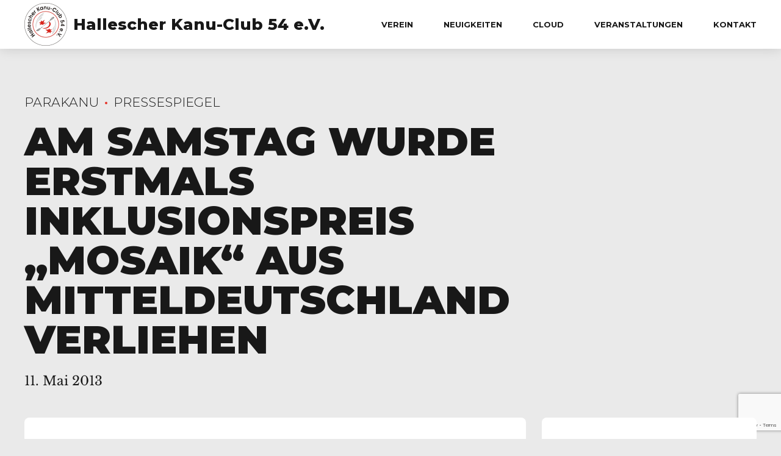

--- FILE ---
content_type: text/html; charset=UTF-8
request_url: https://hallescher-kanu-club.de/pressespiegel/am-samstag-wurde-erstmals-inklusionspreis-mosaik-aus-mitteldeutschland-verliehen/
body_size: 202564
content:
<!DOCTYPE html>
<html lang="de" data-bt-theme="Oxigeno 1.4.3">
<head>

		<meta charset="UTF-8">
		<meta name="viewport" content="width=device-width, initial-scale=1, maximum-scale=5, user-scalable=yes">
		<meta name="mobile-web-app-capable" content="yes">
		<meta name="apple-mobile-web-app-capable" content="yes">
	<meta name='robots' content='index, follow, max-image-preview:large, max-snippet:-1, max-video-preview:-1' />
	<style>img:is([sizes="auto" i], [sizes^="auto," i]) { contain-intrinsic-size: 3000px 1500px }</style>
	
	<!-- This site is optimized with the Yoast SEO plugin v26.4 - https://yoast.com/wordpress/plugins/seo/ -->
	<title>Am Samstag wurde erstmals Inklusionspreis „Mosaik“ aus Mitteldeutschland verliehen - Hallescher Kanu-Club 54 e.V.</title>
	<link rel="canonical" href="https://hallescher-kanu-club.de/pressespiegel/am-samstag-wurde-erstmals-inklusionspreis-mosaik-aus-mitteldeutschland-verliehen/" />
	<meta property="og:locale" content="de_DE" />
	<meta property="og:type" content="article" />
	<meta property="og:title" content="Am Samstag wurde erstmals Inklusionspreis „Mosaik“ aus Mitteldeutschland verliehen - Hallescher Kanu-Club 54 e.V." />
	<meta property="og:description" content="&nbsp; &nbsp; &nbsp; MZ Bericht: Am Samstag wurde erstmals Inklusionspreis „Mosaik“ aus Mitteldeutschland verliehen ©Matthias Raasch Der Verein Mit Handicap leben (MHL) verlieh am Samstag,  den 11. Mai 2013, zum ersten Mal den Inklusionspreis „Mosaik“ aus Mitteldeutschland. Die Veranstaltung fand im Siedesaal des Hallorenmuseums in Halle statt. Aus 14 eingegangenen Bewerbungen wurden Preisträger in den..." />
	<meta property="og:url" content="https://hallescher-kanu-club.de/pressespiegel/am-samstag-wurde-erstmals-inklusionspreis-mosaik-aus-mitteldeutschland-verliehen/" />
	<meta property="og:site_name" content="Hallescher Kanu-Club 54 e.V." />
	<meta property="article:published_time" content="2013-05-11T17:28:41+00:00" />
	<meta property="article:modified_time" content="2017-03-04T23:46:14+00:00" />
	<meta name="author" content="Phillip Przybilla" />
	<meta name="twitter:card" content="summary_large_image" />
	<meta name="twitter:label1" content="Verfasst von" />
	<meta name="twitter:data1" content="Phillip Przybilla" />
	<meta name="twitter:label2" content="Geschätzte Lesezeit" />
	<meta name="twitter:data2" content="2 Minuten" />
	<script type="application/ld+json" class="yoast-schema-graph">{"@context":"https://schema.org","@graph":[{"@type":"Article","@id":"https://hallescher-kanu-club.de/pressespiegel/am-samstag-wurde-erstmals-inklusionspreis-mosaik-aus-mitteldeutschland-verliehen/#article","isPartOf":{"@id":"https://hallescher-kanu-club.de/pressespiegel/am-samstag-wurde-erstmals-inklusionspreis-mosaik-aus-mitteldeutschland-verliehen/"},"author":{"name":"Phillip Przybilla","@id":"https://hallescher-kanu-club.de/#/schema/person/2b0ef989add82fb50cef842a543464fa"},"headline":"Am Samstag wurde erstmals Inklusionspreis „Mosaik“ aus Mitteldeutschland verliehen","datePublished":"2013-05-11T17:28:41+00:00","dateModified":"2017-03-04T23:46:14+00:00","mainEntityOfPage":{"@id":"https://hallescher-kanu-club.de/pressespiegel/am-samstag-wurde-erstmals-inklusionspreis-mosaik-aus-mitteldeutschland-verliehen/"},"wordCount":468,"publisher":{"@id":"https://hallescher-kanu-club.de/#organization"},"articleSection":["Parakanu","Pressespiegel"],"inLanguage":"de"},{"@type":"WebPage","@id":"https://hallescher-kanu-club.de/pressespiegel/am-samstag-wurde-erstmals-inklusionspreis-mosaik-aus-mitteldeutschland-verliehen/","url":"https://hallescher-kanu-club.de/pressespiegel/am-samstag-wurde-erstmals-inklusionspreis-mosaik-aus-mitteldeutschland-verliehen/","name":"Am Samstag wurde erstmals Inklusionspreis „Mosaik“ aus Mitteldeutschland verliehen - Hallescher Kanu-Club 54 e.V.","isPartOf":{"@id":"https://hallescher-kanu-club.de/#website"},"datePublished":"2013-05-11T17:28:41+00:00","dateModified":"2017-03-04T23:46:14+00:00","breadcrumb":{"@id":"https://hallescher-kanu-club.de/pressespiegel/am-samstag-wurde-erstmals-inklusionspreis-mosaik-aus-mitteldeutschland-verliehen/#breadcrumb"},"inLanguage":"de","potentialAction":[{"@type":"ReadAction","target":["https://hallescher-kanu-club.de/pressespiegel/am-samstag-wurde-erstmals-inklusionspreis-mosaik-aus-mitteldeutschland-verliehen/"]}]},{"@type":"BreadcrumbList","@id":"https://hallescher-kanu-club.de/pressespiegel/am-samstag-wurde-erstmals-inklusionspreis-mosaik-aus-mitteldeutschland-verliehen/#breadcrumb","itemListElement":[{"@type":"ListItem","position":1,"name":"Startseite","item":"https://hallescher-kanu-club.de/"},{"@type":"ListItem","position":2,"name":"Am Samstag wurde erstmals Inklusionspreis „Mosaik“ aus Mitteldeutschland verliehen"}]},{"@type":"WebSite","@id":"https://hallescher-kanu-club.de/#website","url":"https://hallescher-kanu-club.de/","name":"Hallescher Kanu-Club 54 e.V.","description":"","publisher":{"@id":"https://hallescher-kanu-club.de/#organization"},"potentialAction":[{"@type":"SearchAction","target":{"@type":"EntryPoint","urlTemplate":"https://hallescher-kanu-club.de/?s={search_term_string}"},"query-input":{"@type":"PropertyValueSpecification","valueRequired":true,"valueName":"search_term_string"}}],"inLanguage":"de"},{"@type":"Organization","@id":"https://hallescher-kanu-club.de/#organization","name":"Hallescher Kanu-Club 54 e.V.","url":"https://hallescher-kanu-club.de/","logo":{"@type":"ImageObject","inLanguage":"de","@id":"https://hallescher-kanu-club.de/#/schema/logo/image/","url":"https://hallescher-kanu-club.de/wp-content/uploads/2024/06/70logo-1.png","contentUrl":"https://hallescher-kanu-club.de/wp-content/uploads/2024/06/70logo-1.png","width":500,"height":500,"caption":"Hallescher Kanu-Club 54 e.V."},"image":{"@id":"https://hallescher-kanu-club.de/#/schema/logo/image/"}},{"@type":"Person","@id":"https://hallescher-kanu-club.de/#/schema/person/2b0ef989add82fb50cef842a543464fa","name":"Phillip Przybilla","url":"https://hallescher-kanu-club.de/author/philipp_przybilla/"}]}</script>
	<!-- / Yoast SEO plugin. -->


<link rel='dns-prefetch' href='//hallescher-kanu-club.de' />
<link rel='dns-prefetch' href='//challenges.cloudflare.com' />
<link rel="alternate" type="application/rss+xml" title="Hallescher Kanu-Club 54 e.V. &raquo; Feed" href="https://hallescher-kanu-club.de/feed/" />
<link rel="alternate" type="application/rss+xml" title="Hallescher Kanu-Club 54 e.V. &raquo; Kommentar-Feed" href="https://hallescher-kanu-club.de/comments/feed/" />
<script type="text/javascript">
/* <![CDATA[ */
window._wpemojiSettings = {"baseUrl":"https:\/\/s.w.org\/images\/core\/emoji\/16.0.1\/72x72\/","ext":".png","svgUrl":"https:\/\/s.w.org\/images\/core\/emoji\/16.0.1\/svg\/","svgExt":".svg","source":{"wpemoji":"https:\/\/hallescher-kanu-club.de\/wp-includes\/js\/wp-emoji.js?ver=6.8.3","twemoji":"https:\/\/hallescher-kanu-club.de\/wp-includes\/js\/twemoji.js?ver=6.8.3"}};
/**
 * @output wp-includes/js/wp-emoji-loader.js
 */

/**
 * Emoji Settings as exported in PHP via _print_emoji_detection_script().
 * @typedef WPEmojiSettings
 * @type {object}
 * @property {?object} source
 * @property {?string} source.concatemoji
 * @property {?string} source.twemoji
 * @property {?string} source.wpemoji
 * @property {?boolean} DOMReady
 * @property {?Function} readyCallback
 */

/**
 * Support tests.
 * @typedef SupportTests
 * @type {object}
 * @property {?boolean} flag
 * @property {?boolean} emoji
 */

/**
 * IIFE to detect emoji support and load Twemoji if needed.
 *
 * @param {Window} window
 * @param {Document} document
 * @param {WPEmojiSettings} settings
 */
( function wpEmojiLoader( window, document, settings ) {
	if ( typeof Promise === 'undefined' ) {
		return;
	}

	var sessionStorageKey = 'wpEmojiSettingsSupports';
	var tests = [ 'flag', 'emoji' ];

	/**
	 * Checks whether the browser supports offloading to a Worker.
	 *
	 * @since 6.3.0
	 *
	 * @private
	 *
	 * @returns {boolean}
	 */
	function supportsWorkerOffloading() {
		return (
			typeof Worker !== 'undefined' &&
			typeof OffscreenCanvas !== 'undefined' &&
			typeof URL !== 'undefined' &&
			URL.createObjectURL &&
			typeof Blob !== 'undefined'
		);
	}

	/**
	 * @typedef SessionSupportTests
	 * @type {object}
	 * @property {number} timestamp
	 * @property {SupportTests} supportTests
	 */

	/**
	 * Get support tests from session.
	 *
	 * @since 6.3.0
	 *
	 * @private
	 *
	 * @returns {?SupportTests} Support tests, or null if not set or older than 1 week.
	 */
	function getSessionSupportTests() {
		try {
			/** @type {SessionSupportTests} */
			var item = JSON.parse(
				sessionStorage.getItem( sessionStorageKey )
			);
			if (
				typeof item === 'object' &&
				typeof item.timestamp === 'number' &&
				new Date().valueOf() < item.timestamp + 604800 && // Note: Number is a week in seconds.
				typeof item.supportTests === 'object'
			) {
				return item.supportTests;
			}
		} catch ( e ) {}
		return null;
	}

	/**
	 * Persist the supports in session storage.
	 *
	 * @since 6.3.0
	 *
	 * @private
	 *
	 * @param {SupportTests} supportTests Support tests.
	 */
	function setSessionSupportTests( supportTests ) {
		try {
			/** @type {SessionSupportTests} */
			var item = {
				supportTests: supportTests,
				timestamp: new Date().valueOf()
			};

			sessionStorage.setItem(
				sessionStorageKey,
				JSON.stringify( item )
			);
		} catch ( e ) {}
	}

	/**
	 * Checks if two sets of Emoji characters render the same visually.
	 *
	 * This is used to determine if the browser is rendering an emoji with multiple data points
	 * correctly. set1 is the emoji in the correct form, using a zero-width joiner. set2 is the emoji
	 * in the incorrect form, using a zero-width space. If the two sets render the same, then the browser
	 * does not support the emoji correctly.
	 *
	 * This function may be serialized to run in a Worker. Therefore, it cannot refer to variables from the containing
	 * scope. Everything must be passed by parameters.
	 *
	 * @since 4.9.0
	 *
	 * @private
	 *
	 * @param {CanvasRenderingContext2D} context 2D Context.
	 * @param {string} set1 Set of Emoji to test.
	 * @param {string} set2 Set of Emoji to test.
	 *
	 * @return {boolean} True if the two sets render the same.
	 */
	function emojiSetsRenderIdentically( context, set1, set2 ) {
		// Cleanup from previous test.
		context.clearRect( 0, 0, context.canvas.width, context.canvas.height );
		context.fillText( set1, 0, 0 );
		var rendered1 = new Uint32Array(
			context.getImageData(
				0,
				0,
				context.canvas.width,
				context.canvas.height
			).data
		);

		// Cleanup from previous test.
		context.clearRect( 0, 0, context.canvas.width, context.canvas.height );
		context.fillText( set2, 0, 0 );
		var rendered2 = new Uint32Array(
			context.getImageData(
				0,
				0,
				context.canvas.width,
				context.canvas.height
			).data
		);

		return rendered1.every( function ( rendered2Data, index ) {
			return rendered2Data === rendered2[ index ];
		} );
	}

	/**
	 * Checks if the center point of a single emoji is empty.
	 *
	 * This is used to determine if the browser is rendering an emoji with a single data point
	 * correctly. The center point of an incorrectly rendered emoji will be empty. A correctly
	 * rendered emoji will have a non-zero value at the center point.
	 *
	 * This function may be serialized to run in a Worker. Therefore, it cannot refer to variables from the containing
	 * scope. Everything must be passed by parameters.
	 *
	 * @since 6.8.2
	 *
	 * @private
	 *
	 * @param {CanvasRenderingContext2D} context 2D Context.
	 * @param {string} emoji Emoji to test.
	 *
	 * @return {boolean} True if the center point is empty.
	 */
	function emojiRendersEmptyCenterPoint( context, emoji ) {
		// Cleanup from previous test.
		context.clearRect( 0, 0, context.canvas.width, context.canvas.height );
		context.fillText( emoji, 0, 0 );

		// Test if the center point (16, 16) is empty (0,0,0,0).
		var centerPoint = context.getImageData(16, 16, 1, 1);
		for ( var i = 0; i < centerPoint.data.length; i++ ) {
			if ( centerPoint.data[ i ] !== 0 ) {
				// Stop checking the moment it's known not to be empty.
				return false;
			}
		}

		return true;
	}

	/**
	 * Determines if the browser properly renders Emoji that Twemoji can supplement.
	 *
	 * This function may be serialized to run in a Worker. Therefore, it cannot refer to variables from the containing
	 * scope. Everything must be passed by parameters.
	 *
	 * @since 4.2.0
	 *
	 * @private
	 *
	 * @param {CanvasRenderingContext2D} context 2D Context.
	 * @param {string} type Whether to test for support of "flag" or "emoji".
	 * @param {Function} emojiSetsRenderIdentically Reference to emojiSetsRenderIdentically function, needed due to minification.
	 * @param {Function} emojiRendersEmptyCenterPoint Reference to emojiRendersEmptyCenterPoint function, needed due to minification.
	 *
	 * @return {boolean} True if the browser can render emoji, false if it cannot.
	 */
	function browserSupportsEmoji( context, type, emojiSetsRenderIdentically, emojiRendersEmptyCenterPoint ) {
		var isIdentical;

		switch ( type ) {
			case 'flag':
				/*
				 * Test for Transgender flag compatibility. Added in Unicode 13.
				 *
				 * To test for support, we try to render it, and compare the rendering to how it would look if
				 * the browser doesn't render it correctly (white flag emoji + transgender symbol).
				 */
				isIdentical = emojiSetsRenderIdentically(
					context,
					'\uD83C\uDFF3\uFE0F\u200D\u26A7\uFE0F', // as a zero-width joiner sequence
					'\uD83C\uDFF3\uFE0F\u200B\u26A7\uFE0F' // separated by a zero-width space
				);

				if ( isIdentical ) {
					return false;
				}

				/*
				 * Test for Sark flag compatibility. This is the least supported of the letter locale flags,
				 * so gives us an easy test for full support.
				 *
				 * To test for support, we try to render it, and compare the rendering to how it would look if
				 * the browser doesn't render it correctly ([C] + [Q]).
				 */
				isIdentical = emojiSetsRenderIdentically(
					context,
					'\uD83C\uDDE8\uD83C\uDDF6', // as the sequence of two code points
					'\uD83C\uDDE8\u200B\uD83C\uDDF6' // as the two code points separated by a zero-width space
				);

				if ( isIdentical ) {
					return false;
				}

				/*
				 * Test for English flag compatibility. England is a country in the United Kingdom, it
				 * does not have a two letter locale code but rather a five letter sub-division code.
				 *
				 * To test for support, we try to render it, and compare the rendering to how it would look if
				 * the browser doesn't render it correctly (black flag emoji + [G] + [B] + [E] + [N] + [G]).
				 */
				isIdentical = emojiSetsRenderIdentically(
					context,
					// as the flag sequence
					'\uD83C\uDFF4\uDB40\uDC67\uDB40\uDC62\uDB40\uDC65\uDB40\uDC6E\uDB40\uDC67\uDB40\uDC7F',
					// with each code point separated by a zero-width space
					'\uD83C\uDFF4\u200B\uDB40\uDC67\u200B\uDB40\uDC62\u200B\uDB40\uDC65\u200B\uDB40\uDC6E\u200B\uDB40\uDC67\u200B\uDB40\uDC7F'
				);

				return ! isIdentical;
			case 'emoji':
				/*
				 * Does Emoji 16.0 cause the browser to go splat?
				 *
				 * To test for Emoji 16.0 support, try to render a new emoji: Splatter.
				 *
				 * The splatter emoji is a single code point emoji. Testing for browser support
				 * required testing the center point of the emoji to see if it is empty.
				 *
				 * 0xD83E 0xDEDF (\uD83E\uDEDF) == 🫟 Splatter.
				 *
				 * When updating this test, please ensure that the emoji is either a single code point
				 * or switch to using the emojiSetsRenderIdentically function and testing with a zero-width
				 * joiner vs a zero-width space.
				 */
				var notSupported = emojiRendersEmptyCenterPoint( context, '\uD83E\uDEDF' );
				return ! notSupported;
		}

		return false;
	}

	/**
	 * Checks emoji support tests.
	 *
	 * This function may be serialized to run in a Worker. Therefore, it cannot refer to variables from the containing
	 * scope. Everything must be passed by parameters.
	 *
	 * @since 6.3.0
	 *
	 * @private
	 *
	 * @param {string[]} tests Tests.
	 * @param {Function} browserSupportsEmoji Reference to browserSupportsEmoji function, needed due to minification.
	 * @param {Function} emojiSetsRenderIdentically Reference to emojiSetsRenderIdentically function, needed due to minification.
	 * @param {Function} emojiRendersEmptyCenterPoint Reference to emojiRendersEmptyCenterPoint function, needed due to minification.
	 *
	 * @return {SupportTests} Support tests.
	 */
	function testEmojiSupports( tests, browserSupportsEmoji, emojiSetsRenderIdentically, emojiRendersEmptyCenterPoint ) {
		var canvas;
		if (
			typeof WorkerGlobalScope !== 'undefined' &&
			self instanceof WorkerGlobalScope
		) {
			canvas = new OffscreenCanvas( 300, 150 ); // Dimensions are default for HTMLCanvasElement.
		} else {
			canvas = document.createElement( 'canvas' );
		}

		var context = canvas.getContext( '2d', { willReadFrequently: true } );

		/*
		 * Chrome on OS X added native emoji rendering in M41. Unfortunately,
		 * it doesn't work when the font is bolder than 500 weight. So, we
		 * check for bold rendering support to avoid invisible emoji in Chrome.
		 */
		context.textBaseline = 'top';
		context.font = '600 32px Arial';

		var supports = {};
		tests.forEach( function ( test ) {
			supports[ test ] = browserSupportsEmoji( context, test, emojiSetsRenderIdentically, emojiRendersEmptyCenterPoint );
		} );
		return supports;
	}

	/**
	 * Adds a script to the head of the document.
	 *
	 * @ignore
	 *
	 * @since 4.2.0
	 *
	 * @param {string} src The url where the script is located.
	 *
	 * @return {void}
	 */
	function addScript( src ) {
		var script = document.createElement( 'script' );
		script.src = src;
		script.defer = true;
		document.head.appendChild( script );
	}

	settings.supports = {
		everything: true,
		everythingExceptFlag: true
	};

	// Create a promise for DOMContentLoaded since the worker logic may finish after the event has fired.
	var domReadyPromise = new Promise( function ( resolve ) {
		document.addEventListener( 'DOMContentLoaded', resolve, {
			once: true
		} );
	} );

	// Obtain the emoji support from the browser, asynchronously when possible.
	new Promise( function ( resolve ) {
		var supportTests = getSessionSupportTests();
		if ( supportTests ) {
			resolve( supportTests );
			return;
		}

		if ( supportsWorkerOffloading() ) {
			try {
				// Note that the functions are being passed as arguments due to minification.
				var workerScript =
					'postMessage(' +
					testEmojiSupports.toString() +
					'(' +
					[
						JSON.stringify( tests ),
						browserSupportsEmoji.toString(),
						emojiSetsRenderIdentically.toString(),
						emojiRendersEmptyCenterPoint.toString()
					].join( ',' ) +
					'));';
				var blob = new Blob( [ workerScript ], {
					type: 'text/javascript'
				} );
				var worker = new Worker( URL.createObjectURL( blob ), { name: 'wpTestEmojiSupports' } );
				worker.onmessage = function ( event ) {
					supportTests = event.data;
					setSessionSupportTests( supportTests );
					worker.terminate();
					resolve( supportTests );
				};
				return;
			} catch ( e ) {}
		}

		supportTests = testEmojiSupports( tests, browserSupportsEmoji, emojiSetsRenderIdentically, emojiRendersEmptyCenterPoint );
		setSessionSupportTests( supportTests );
		resolve( supportTests );
	} )
		// Once the browser emoji support has been obtained from the session, finalize the settings.
		.then( function ( supportTests ) {
			/*
			 * Tests the browser support for flag emojis and other emojis, and adjusts the
			 * support settings accordingly.
			 */
			for ( var test in supportTests ) {
				settings.supports[ test ] = supportTests[ test ];

				settings.supports.everything =
					settings.supports.everything && settings.supports[ test ];

				if ( 'flag' !== test ) {
					settings.supports.everythingExceptFlag =
						settings.supports.everythingExceptFlag &&
						settings.supports[ test ];
				}
			}

			settings.supports.everythingExceptFlag =
				settings.supports.everythingExceptFlag &&
				! settings.supports.flag;

			// Sets DOMReady to false and assigns a ready function to settings.
			settings.DOMReady = false;
			settings.readyCallback = function () {
				settings.DOMReady = true;
			};
		} )
		.then( function () {
			return domReadyPromise;
		} )
		.then( function () {
			// When the browser can not render everything we need to load a polyfill.
			if ( ! settings.supports.everything ) {
				settings.readyCallback();

				var src = settings.source || {};

				if ( src.concatemoji ) {
					addScript( src.concatemoji );
				} else if ( src.wpemoji && src.twemoji ) {
					addScript( src.twemoji );
					addScript( src.wpemoji );
				}
			}
		} );
} )( window, document, window._wpemojiSettings );

/* ]]> */
</script>
<style id='wp-emoji-styles-inline-css' type='text/css'>

	img.wp-smiley, img.emoji {
		display: inline !important;
		border: none !important;
		box-shadow: none !important;
		height: 1em !important;
		width: 1em !important;
		margin: 0 0.07em !important;
		vertical-align: -0.1em !important;
		background: none !important;
		padding: 0 !important;
	}
</style>
<link rel='stylesheet' id='wp-block-library-css' href='https://hallescher-kanu-club.de/wp-includes/css/dist/block-library/style.css?ver=6.8.3' type='text/css' media='all' />
<style id='classic-theme-styles-inline-css' type='text/css'>
/**
 * These rules are needed for backwards compatibility.
 * They should match the button element rules in the base theme.json file.
 */
.wp-block-button__link {
	color: #ffffff;
	background-color: #32373c;
	border-radius: 9999px; /* 100% causes an oval, but any explicit but really high value retains the pill shape. */

	/* This needs a low specificity so it won't override the rules from the button element if defined in theme.json. */
	box-shadow: none;
	text-decoration: none;

	/* The extra 2px are added to size solids the same as the outline versions.*/
	padding: calc(0.667em + 2px) calc(1.333em + 2px);

	font-size: 1.125em;
}

.wp-block-file__button {
	background: #32373c;
	color: #ffffff;
	text-decoration: none;
}

</style>
<style id='create-block-ea-blocks-style-inline-css' type='text/css'>
.wp-block-create-block-ea-blocks{background-color:#21759b;color:#fff;padding:2px}

</style>
<style id='ea-blocks-ea-fullcalendar-style-inline-css' type='text/css'>
.wp-block-create-block-ea-blocks{background-color:#21759b;color:#fff;padding:2px}

</style>
<style id='global-styles-inline-css' type='text/css'>
:root{--wp--preset--aspect-ratio--square: 1;--wp--preset--aspect-ratio--4-3: 4/3;--wp--preset--aspect-ratio--3-4: 3/4;--wp--preset--aspect-ratio--3-2: 3/2;--wp--preset--aspect-ratio--2-3: 2/3;--wp--preset--aspect-ratio--16-9: 16/9;--wp--preset--aspect-ratio--9-16: 9/16;--wp--preset--color--black: #000000;--wp--preset--color--cyan-bluish-gray: #abb8c3;--wp--preset--color--white: #ffffff;--wp--preset--color--pale-pink: #f78da7;--wp--preset--color--vivid-red: #cf2e2e;--wp--preset--color--luminous-vivid-orange: #ff6900;--wp--preset--color--luminous-vivid-amber: #fcb900;--wp--preset--color--light-green-cyan: #7bdcb5;--wp--preset--color--vivid-green-cyan: #00d084;--wp--preset--color--pale-cyan-blue: #8ed1fc;--wp--preset--color--vivid-cyan-blue: #0693e3;--wp--preset--color--vivid-purple: #9b51e0;--wp--preset--gradient--vivid-cyan-blue-to-vivid-purple: linear-gradient(135deg,rgba(6,147,227,1) 0%,rgb(155,81,224) 100%);--wp--preset--gradient--light-green-cyan-to-vivid-green-cyan: linear-gradient(135deg,rgb(122,220,180) 0%,rgb(0,208,130) 100%);--wp--preset--gradient--luminous-vivid-amber-to-luminous-vivid-orange: linear-gradient(135deg,rgba(252,185,0,1) 0%,rgba(255,105,0,1) 100%);--wp--preset--gradient--luminous-vivid-orange-to-vivid-red: linear-gradient(135deg,rgba(255,105,0,1) 0%,rgb(207,46,46) 100%);--wp--preset--gradient--very-light-gray-to-cyan-bluish-gray: linear-gradient(135deg,rgb(238,238,238) 0%,rgb(169,184,195) 100%);--wp--preset--gradient--cool-to-warm-spectrum: linear-gradient(135deg,rgb(74,234,220) 0%,rgb(151,120,209) 20%,rgb(207,42,186) 40%,rgb(238,44,130) 60%,rgb(251,105,98) 80%,rgb(254,248,76) 100%);--wp--preset--gradient--blush-light-purple: linear-gradient(135deg,rgb(255,206,236) 0%,rgb(152,150,240) 100%);--wp--preset--gradient--blush-bordeaux: linear-gradient(135deg,rgb(254,205,165) 0%,rgb(254,45,45) 50%,rgb(107,0,62) 100%);--wp--preset--gradient--luminous-dusk: linear-gradient(135deg,rgb(255,203,112) 0%,rgb(199,81,192) 50%,rgb(65,88,208) 100%);--wp--preset--gradient--pale-ocean: linear-gradient(135deg,rgb(255,245,203) 0%,rgb(182,227,212) 50%,rgb(51,167,181) 100%);--wp--preset--gradient--electric-grass: linear-gradient(135deg,rgb(202,248,128) 0%,rgb(113,206,126) 100%);--wp--preset--gradient--midnight: linear-gradient(135deg,rgb(2,3,129) 0%,rgb(40,116,252) 100%);--wp--preset--font-size--small: 13px;--wp--preset--font-size--medium: 20px;--wp--preset--font-size--large: 36px;--wp--preset--font-size--x-large: 42px;--wp--preset--spacing--20: 0.44rem;--wp--preset--spacing--30: 0.67rem;--wp--preset--spacing--40: 1rem;--wp--preset--spacing--50: 1.5rem;--wp--preset--spacing--60: 2.25rem;--wp--preset--spacing--70: 3.38rem;--wp--preset--spacing--80: 5.06rem;--wp--preset--shadow--natural: 6px 6px 9px rgba(0, 0, 0, 0.2);--wp--preset--shadow--deep: 12px 12px 50px rgba(0, 0, 0, 0.4);--wp--preset--shadow--sharp: 6px 6px 0px rgba(0, 0, 0, 0.2);--wp--preset--shadow--outlined: 6px 6px 0px -3px rgba(255, 255, 255, 1), 6px 6px rgba(0, 0, 0, 1);--wp--preset--shadow--crisp: 6px 6px 0px rgba(0, 0, 0, 1);}:where(.is-layout-flex){gap: 0.5em;}:where(.is-layout-grid){gap: 0.5em;}body .is-layout-flex{display: flex;}.is-layout-flex{flex-wrap: wrap;align-items: center;}.is-layout-flex > :is(*, div){margin: 0;}body .is-layout-grid{display: grid;}.is-layout-grid > :is(*, div){margin: 0;}:where(.wp-block-columns.is-layout-flex){gap: 2em;}:where(.wp-block-columns.is-layout-grid){gap: 2em;}:where(.wp-block-post-template.is-layout-flex){gap: 1.25em;}:where(.wp-block-post-template.is-layout-grid){gap: 1.25em;}.has-black-color{color: var(--wp--preset--color--black) !important;}.has-cyan-bluish-gray-color{color: var(--wp--preset--color--cyan-bluish-gray) !important;}.has-white-color{color: var(--wp--preset--color--white) !important;}.has-pale-pink-color{color: var(--wp--preset--color--pale-pink) !important;}.has-vivid-red-color{color: var(--wp--preset--color--vivid-red) !important;}.has-luminous-vivid-orange-color{color: var(--wp--preset--color--luminous-vivid-orange) !important;}.has-luminous-vivid-amber-color{color: var(--wp--preset--color--luminous-vivid-amber) !important;}.has-light-green-cyan-color{color: var(--wp--preset--color--light-green-cyan) !important;}.has-vivid-green-cyan-color{color: var(--wp--preset--color--vivid-green-cyan) !important;}.has-pale-cyan-blue-color{color: var(--wp--preset--color--pale-cyan-blue) !important;}.has-vivid-cyan-blue-color{color: var(--wp--preset--color--vivid-cyan-blue) !important;}.has-vivid-purple-color{color: var(--wp--preset--color--vivid-purple) !important;}.has-black-background-color{background-color: var(--wp--preset--color--black) !important;}.has-cyan-bluish-gray-background-color{background-color: var(--wp--preset--color--cyan-bluish-gray) !important;}.has-white-background-color{background-color: var(--wp--preset--color--white) !important;}.has-pale-pink-background-color{background-color: var(--wp--preset--color--pale-pink) !important;}.has-vivid-red-background-color{background-color: var(--wp--preset--color--vivid-red) !important;}.has-luminous-vivid-orange-background-color{background-color: var(--wp--preset--color--luminous-vivid-orange) !important;}.has-luminous-vivid-amber-background-color{background-color: var(--wp--preset--color--luminous-vivid-amber) !important;}.has-light-green-cyan-background-color{background-color: var(--wp--preset--color--light-green-cyan) !important;}.has-vivid-green-cyan-background-color{background-color: var(--wp--preset--color--vivid-green-cyan) !important;}.has-pale-cyan-blue-background-color{background-color: var(--wp--preset--color--pale-cyan-blue) !important;}.has-vivid-cyan-blue-background-color{background-color: var(--wp--preset--color--vivid-cyan-blue) !important;}.has-vivid-purple-background-color{background-color: var(--wp--preset--color--vivid-purple) !important;}.has-black-border-color{border-color: var(--wp--preset--color--black) !important;}.has-cyan-bluish-gray-border-color{border-color: var(--wp--preset--color--cyan-bluish-gray) !important;}.has-white-border-color{border-color: var(--wp--preset--color--white) !important;}.has-pale-pink-border-color{border-color: var(--wp--preset--color--pale-pink) !important;}.has-vivid-red-border-color{border-color: var(--wp--preset--color--vivid-red) !important;}.has-luminous-vivid-orange-border-color{border-color: var(--wp--preset--color--luminous-vivid-orange) !important;}.has-luminous-vivid-amber-border-color{border-color: var(--wp--preset--color--luminous-vivid-amber) !important;}.has-light-green-cyan-border-color{border-color: var(--wp--preset--color--light-green-cyan) !important;}.has-vivid-green-cyan-border-color{border-color: var(--wp--preset--color--vivid-green-cyan) !important;}.has-pale-cyan-blue-border-color{border-color: var(--wp--preset--color--pale-cyan-blue) !important;}.has-vivid-cyan-blue-border-color{border-color: var(--wp--preset--color--vivid-cyan-blue) !important;}.has-vivid-purple-border-color{border-color: var(--wp--preset--color--vivid-purple) !important;}.has-vivid-cyan-blue-to-vivid-purple-gradient-background{background: var(--wp--preset--gradient--vivid-cyan-blue-to-vivid-purple) !important;}.has-light-green-cyan-to-vivid-green-cyan-gradient-background{background: var(--wp--preset--gradient--light-green-cyan-to-vivid-green-cyan) !important;}.has-luminous-vivid-amber-to-luminous-vivid-orange-gradient-background{background: var(--wp--preset--gradient--luminous-vivid-amber-to-luminous-vivid-orange) !important;}.has-luminous-vivid-orange-to-vivid-red-gradient-background{background: var(--wp--preset--gradient--luminous-vivid-orange-to-vivid-red) !important;}.has-very-light-gray-to-cyan-bluish-gray-gradient-background{background: var(--wp--preset--gradient--very-light-gray-to-cyan-bluish-gray) !important;}.has-cool-to-warm-spectrum-gradient-background{background: var(--wp--preset--gradient--cool-to-warm-spectrum) !important;}.has-blush-light-purple-gradient-background{background: var(--wp--preset--gradient--blush-light-purple) !important;}.has-blush-bordeaux-gradient-background{background: var(--wp--preset--gradient--blush-bordeaux) !important;}.has-luminous-dusk-gradient-background{background: var(--wp--preset--gradient--luminous-dusk) !important;}.has-pale-ocean-gradient-background{background: var(--wp--preset--gradient--pale-ocean) !important;}.has-electric-grass-gradient-background{background: var(--wp--preset--gradient--electric-grass) !important;}.has-midnight-gradient-background{background: var(--wp--preset--gradient--midnight) !important;}.has-small-font-size{font-size: var(--wp--preset--font-size--small) !important;}.has-medium-font-size{font-size: var(--wp--preset--font-size--medium) !important;}.has-large-font-size{font-size: var(--wp--preset--font-size--large) !important;}.has-x-large-font-size{font-size: var(--wp--preset--font-size--x-large) !important;}
:where(.wp-block-post-template.is-layout-flex){gap: 1.25em;}:where(.wp-block-post-template.is-layout-grid){gap: 1.25em;}
:where(.wp-block-columns.is-layout-flex){gap: 2em;}:where(.wp-block-columns.is-layout-grid){gap: 2em;}
:root :where(.wp-block-pullquote){font-size: 1.5em;line-height: 1.6;}
</style>
<link rel='stylesheet' id='bt_bb_content_elements-css' href='https://hallescher-kanu-club.de/wp-content/plugins/bold-page-builder/css/front_end/content_elements.crush.css?ver=5.5.3' type='text/css' media='all' />
<link rel='stylesheet' id='bt_bb_slick-css' href='https://hallescher-kanu-club.de/wp-content/plugins/bold-page-builder/slick/slick.css?ver=5.5.3' type='text/css' media='all' />
<link rel='stylesheet' id='bt_cc_style-css' href='https://hallescher-kanu-club.de/wp-content/plugins/bt_cost_calculator/style.css?ver=3.0.9' type='text/css' media='all' />
<style id='btcc_style_inline-inline-css' type='text/css'>
.product a.add_to_cart_button.bt_cc_disabled { opacity: .5 !important; pointer-events: none !important; } .bt_cc_wc_quote > div { position: relative; left: 1ch; } .bt_cc_wc_quote > div:before { content: '•'; position: absolute; left: -1ch; }
</style>
<link rel='stylesheet' id='contact-form-7-css' href='https://hallescher-kanu-club.de/wp-content/plugins/contact-form-7/includes/css/styles.css?ver=6.1.3' type='text/css' media='all' />
<link rel='stylesheet' id='cf7msm_styles-css' href='https://hallescher-kanu-club.de/wp-content/plugins/contact-form-7-multi-step-module/resources/cf7msm.css?ver=4.5' type='text/css' media='all' />
<link rel='stylesheet' id='osm-map-css-css' href='https://hallescher-kanu-club.de/wp-content/plugins/osm/css/osm_map.css?ver=6.8.3' type='text/css' media='all' />
<link rel='stylesheet' id='osm-ol3-css-css' href='https://hallescher-kanu-club.de/wp-content/plugins/osm/js/OL/7.1.0/ol.css?ver=6.8.3' type='text/css' media='all' />
<link rel='stylesheet' id='osm-ol3-ext-css-css' href='https://hallescher-kanu-club.de/wp-content/plugins/osm/css/osm_map_v3.css?ver=6.8.3' type='text/css' media='all' />
<link rel='stylesheet' id='cf7-pdf-generation-public-css-css' href='https://hallescher-kanu-club.de/wp-content/plugins/generate-pdf-using-contact-form-7/assets/css/cf7-pdf-generation-public-min.css?ver=1.2' type='text/css' media='all' />
<link rel='stylesheet' id='oxigeno-style-css' href='https://hallescher-kanu-club.de/wp-content/themes/oxigeno/style.css?ver=6.8.3' type='text/css' media='screen' />
<style id='oxigeno-style-inline-css' type='text/css'>
select, input{font-family: "Montserrat",Arial,Helvetica,sans-serif;} input:not([type='checkbox']):not([type='radio']):not([type='submit']):focus, textarea:focus, .fancy-select .trigger.open{box-shadow: 0 0 4px 0 #e53329;} a:hover{ color: #e53329;} .btContent a:hover{color: #e53329;} .btText a{color: #e53329;} body{font-family: "Montserrat",Arial,Helvetica,sans-serif;} h1, h2, h3, h4, h5, h6, h7, h8{font-family: "Montserrat",Arial,Helvetica,sans-serif;} blockquote{ font-family: "Montserrat",Arial,Helvetica,sans-serif;} .btContentHolder table thead th{ background-color: #e53329;} .btAccentDarkHeader .btPreloader .animation > div:first-child, .btLightAccentHeader .btPreloader .animation > div:first-child, .btTransparentLightHeader .btPreloader .animation > div:first-child{ background-color: #e53329;} .btPreloader .animation .preloaderLogo{height: 80px;} .bt_bb_background_image.btPageHeadline header h1 .bt_bb_headline_content, .bt_bb_background_image.btPageHeadline header h2 .bt_bb_headline_content, .bt_bb_background_image.btPageHeadline header h3 .bt_bb_headline_content, .bt_bb_background_image.btPageHeadline header h4 .bt_bb_headline_content, .bt_bb_background_image.btPageHeadline header h5 .bt_bb_headline_content, .bt_bb_background_image.btPageHeadline header h6 .bt_bb_headline_content, .bt_bb_background_image.btPageHeadline header h7 .bt_bb_headline_content, .bt_bb_background_image.btPageHeadline header h8 .bt_bb_headline_content{color: #d72620;} .bt_header_headline_Light_accent .bt_bb_background_image.btPageHeadline header h1 .bt_bb_headline_content, .bt_header_headline_Light_accent .bt_bb_background_image.btPageHeadline header h2 .bt_bb_headline_content, .bt_header_headline_Light_accent .bt_bb_background_image.btPageHeadline header h3 .bt_bb_headline_content, .bt_header_headline_Light_accent .bt_bb_background_image.btPageHeadline header h4 .bt_bb_headline_content, .bt_header_headline_Light_accent .bt_bb_background_image.btPageHeadline header h5 .bt_bb_headline_content, .bt_header_headline_Light_accent .bt_bb_background_image.btPageHeadline header h6 .bt_bb_headline_content, .bt_header_headline_Light_accent .bt_bb_background_image.btPageHeadline header h7 .bt_bb_headline_content, .bt_header_headline_Light_accent .bt_bb_background_image.btPageHeadline header h8 .bt_bb_headline_content{color: #e53329;} .bt_header_headline_Dark_accent .bt_bb_background_image.btPageHeadline header h1 .bt_bb_headline_content, .bt_header_headline_Dark_accent .bt_bb_background_image.btPageHeadline header h2 .bt_bb_headline_content, .bt_header_headline_Dark_accent .bt_bb_background_image.btPageHeadline header h3 .bt_bb_headline_content, .bt_header_headline_Dark_accent .bt_bb_background_image.btPageHeadline header h4 .bt_bb_headline_content, .bt_header_headline_Dark_accent .bt_bb_background_image.btPageHeadline header h5 .bt_bb_headline_content, .bt_header_headline_Dark_accent .bt_bb_background_image.btPageHeadline header h6 .bt_bb_headline_content, .bt_header_headline_Dark_accent .bt_bb_background_image.btPageHeadline header h7 .bt_bb_headline_content, .bt_header_headline_Dark_accent .bt_bb_background_image.btPageHeadline header h8 .bt_bb_headline_content{color: #e53329;} .bt_header_headline_Dark_alternate .bt_bb_background_image.btPageHeadline header h1 .bt_bb_headline_content, .bt_header_headline_Dark_alternate .bt_bb_background_image.btPageHeadline header h2 .bt_bb_headline_content, .bt_header_headline_Dark_alternate .bt_bb_background_image.btPageHeadline header h3 .bt_bb_headline_content, .bt_header_headline_Dark_alternate .bt_bb_background_image.btPageHeadline header h4 .bt_bb_headline_content, .bt_header_headline_Dark_alternate .bt_bb_background_image.btPageHeadline header h5 .bt_bb_headline_content, .bt_header_headline_Dark_alternate .bt_bb_background_image.btPageHeadline header h6 .bt_bb_headline_content, .bt_header_headline_Dark_alternate .bt_bb_background_image.btPageHeadline header h7 .bt_bb_headline_content, .bt_header_headline_Dark_alternate .bt_bb_background_image.btPageHeadline header h8 .bt_bb_headline_content{color: #d72620;} .btNoSearchResults .bt_bb_port #searchform input[type='submit']{ box-shadow: 0 0 0 3em #e53329 inset;} .btNoSearchResults .bt_bb_port #searchform input[type='submit']:hover{ box-shadow: 0 0 0 1px #e53329 inset; color: #e53329;} .btHasCrest.btMenuHorizontal:not(.btMenuCenter):not(.btStickyHeaderActive) .btTopToolsLeft{margin-left: 70px;} .rtl.btHasCrest.btMenuHorizontal:not(.btMenuCenter):not(.btStickyHeaderActive) .btTopToolsLeft{margin-right: 70px;} .btHasCrest.btMenuHorizontal:not(.btMenuCenter):not(.btStickyHeaderActive) .btBelowLogoArea .menuPort{margin-left: 70px;} .btHasCrest.btMenuHorizontal:not(.btMenuCenter):not(.btStickyHeaderActive) .btCrest .btCrestImg{width: 70px;} .btHasCrest.btMenuHorizontal:not(.btMenuCenter):not(.btStickyHeaderActive) .logo{padding-left: 70px;} .rtl.btHasCrest.btMenuHorizontal:not(.btMenuCenter):not(.btStickyHeaderActive) .logo{padding-right: 70px;} .mainHeader{ font-family: "Montserrat";} .mainHeader a:hover{color: #e53329;} .menuPort{font-family: "Montserrat";} .menuPort nav ul li a:hover{color: #e53329;} .menuPort nav > ul > li > a{line-height: 80px;} .btTextLogo{font-family: "Montserrat"; line-height: 80px;} .btLogoArea .logo img{height: 80px;} .btTransparentDarkHeader .btHorizontalMenuTrigger:hover .bt_bb_icon:before, .btTransparentLightHeader .btHorizontalMenuTrigger:hover .bt_bb_icon:before, .btAccentLightHeader .btHorizontalMenuTrigger:hover .bt_bb_icon:before, .btAccentDarkHeader .btHorizontalMenuTrigger:hover .bt_bb_icon:before, .btLightDarkHeader .btHorizontalMenuTrigger:hover .bt_bb_icon:before, .btHasAltLogo.btStickyHeaderActive .btHorizontalMenuTrigger:hover .bt_bb_icon:before, .btTransparentDarkHeader .btHorizontalMenuTrigger:hover .bt_bb_icon:after, .btTransparentLightHeader .btHorizontalMenuTrigger:hover .bt_bb_icon:after, .btAccentLightHeader .btHorizontalMenuTrigger:hover .bt_bb_icon:after, .btAccentDarkHeader .btHorizontalMenuTrigger:hover .bt_bb_icon:after, .btLightDarkHeader .btHorizontalMenuTrigger:hover .bt_bb_icon:after, .btHasAltLogo.btStickyHeaderActive .btHorizontalMenuTrigger:hover .bt_bb_icon:after{border-top-color: #e53329;} .btTransparentDarkHeader .btHorizontalMenuTrigger:hover .bt_bb_icon .bt_bb_icon_holder:before, .btTransparentLightHeader .btHorizontalMenuTrigger:hover .bt_bb_icon .bt_bb_icon_holder:before, .btAccentLightHeader .btHorizontalMenuTrigger:hover .bt_bb_icon .bt_bb_icon_holder:before, .btAccentDarkHeader .btHorizontalMenuTrigger:hover .bt_bb_icon .bt_bb_icon_holder:before, .btLightDarkHeader .btHorizontalMenuTrigger:hover .bt_bb_icon .bt_bb_icon_holder:before, .btHasAltLogo.btStickyHeaderActive .btHorizontalMenuTrigger:hover .bt_bb_icon .bt_bb_icon_holder:before{border-top-color: #e53329;} .btMenuHorizontal .menuPort nav > ul > li.current-menu-ancestor, .btMenuHorizontal .menuPort nav > ul > li.current-menu-item{color: #d72620;} .btMenuHorizontal .menuPort ul ul li a:hover{color: #e53329;} body.btMenuHorizontal .subToggler{ line-height: 80px;} .btMenuHorizontal .menuPort > nav > ul > li > ul li a:hover{box-shadow: inset 5px 0 0 0 #e53329;} .btMenuHorizontal .topBarInMenu{ height: 80px;} .btAccentLightHeader .mainHeader, .btAccentLightHeader .btVerticalHeaderTop{background-color: #e53329;} .btAccentLightHeader .btBelowLogoArea a:hover, .btAccentLightHeader .topBar a:hover{color: #e53329;} .btAccentDarkHeader .mainHeader, .btAccentDarkHeader .btVerticalHeaderTop{background-color: #e53329;} .btAccentDarkHeader .btBelowLogoArea a:hover, .btAccentDarkHeader .topBar a:hover{color: #d72620;} .btAccentDarkHeader.btMenuHorizontal.btMenuBelowLogo .menuPort nav > ul > li.current-menu-ancestor, .btAccentDarkHeader.btMenuHorizontal.btMenuBelowLogo .menuPort nav > ul > li.current-menu-item{color: #d72620 !important;} .btAlternateLightHeader .mainHeader, .btAlternateLightHeader .btVerticalHeaderTop{background-color: #d72620;} .btAlternateLightHeader .btBelowLogoArea a:hover, .btAlternateLightHeader .topBar a:hover{color: #e53329;} .btAlternateDarkHeader .mainHeader, .btAlternateDarkHeader .btVerticalHeaderTop{background-color: #d72620;} .btAlternateDarkHeader .btBelowLogoArea a:hover, .btAlternateDarkHeader .topBar a:hover{color: #d72620;} .btLightAccentHeader .mainHeader a:hover, .btLightAccentHeader .btVerticalHeaderTop a:hover{color: #e53329;} .btLightAccentHeader .btBelowLogoArea, .btLightAccentHeader .topBar{background-color: #e53329;} .btTransparentDarkHeader .btVerticalMenuTrigger:hover .bt_bb_icon:before, .btTransparentLightHeader .btVerticalMenuTrigger:hover .bt_bb_icon:before, .btLightAccentHeader .btVerticalMenuTrigger:hover .bt_bb_icon:before, .btAlternateLightHeader .btVerticalMenuTrigger:hover .bt_bb_icon:before, .btAlternateDarkHeader .btVerticalMenuTrigger:hover .bt_bb_icon:before, .btLightDarkHeader .btVerticalMenuTrigger:hover .bt_bb_icon:before, .btHasAltLogo.btStickyHeaderActive .btVerticalMenuTrigger:hover .bt_bb_icon:before, .btTransparentDarkHeader .btVerticalMenuTrigger:hover .bt_bb_icon:after, .btTransparentLightHeader .btVerticalMenuTrigger:hover .bt_bb_icon:after, .btLightAccentHeader .btVerticalMenuTrigger:hover .bt_bb_icon:after, .btAlternateLightHeader .btVerticalMenuTrigger:hover .bt_bb_icon:after, .btAlternateDarkHeader .btVerticalMenuTrigger:hover .bt_bb_icon:after, .btLightDarkHeader .btVerticalMenuTrigger:hover .bt_bb_icon:after, .btHasAltLogo.btStickyHeaderActive .btVerticalMenuTrigger:hover .bt_bb_icon:after{border-top-color: #e53329;} .btTransparentDarkHeader .btVerticalMenuTrigger:hover .bt_bb_icon .bt_bb_icon_holder:before, .btTransparentLightHeader .btVerticalMenuTrigger:hover .bt_bb_icon .bt_bb_icon_holder:before, .btLightAccentHeader .btVerticalMenuTrigger:hover .bt_bb_icon .bt_bb_icon_holder:before, .btAlternateLightHeader .btVerticalMenuTrigger:hover .bt_bb_icon .bt_bb_icon_holder:before, .btAlternateDarkHeader .btVerticalMenuTrigger:hover .bt_bb_icon .bt_bb_icon_holder:before, .btLightDarkHeader .btVerticalMenuTrigger:hover .bt_bb_icon .bt_bb_icon_holder:before, .btHasAltLogo.btStickyHeaderActive .btVerticalMenuTrigger:hover .bt_bb_icon .bt_bb_icon_holder:before{border-top-color: #e53329;} .btMenuVertical .mainHeader .btCloseVertical:before:hover{color: #e53329;} .btMenuHorizontal .topBarInLogoArea{ height: 80px;} .btMenuHorizontal .topBarInLogoArea .topBarInLogoAreaCell{border: 0 solid #e53329;} .btMenuVertical .menuPort nav:not(.rightNav):before, .btMenuVertical .menuPort nav:not(.leftNav):after{ background: #e53329;} .btDarkSkin .btSiteFooterWidgets, .btLightSkin .btDarkSkin .btSiteFooterWidgets, .btDarkSkin.btLightSkin .btDarkSkin .btSiteFooterWidgets{background: #961912;} .btDarkSkin .btSiteFooterCopyMenu .port:before, .btLightSkin .btDarkSkin .btSiteFooterCopyMenu .port:before, .btDarkSkin.btLightSkin .btDarkSkin .btSiteFooterCopyMenu .port:before{background-color: #e53329;} .btArticleHeadline .bt_bb_headline_content a:hover{color: #e53329;} .btMediaBox.btQuote:before, .btMediaBox.btLink:before{ background-color: #e53329;} .sticky.btArticleListItem .btArticleHeadline h1 .bt_bb_headline_content span a:after, .sticky.btArticleListItem .btArticleHeadline h2 .bt_bb_headline_content span a:after, .sticky.btArticleListItem .btArticleHeadline h3 .bt_bb_headline_content span a:after, .sticky.btArticleListItem .btArticleHeadline h4 .bt_bb_headline_content span a:after, .sticky.btArticleListItem .btArticleHeadline h5 .bt_bb_headline_content span a:after, .sticky.btArticleListItem .btArticleHeadline h6 .bt_bb_headline_content span a:after, .sticky.btArticleListItem .btArticleHeadline h7 .bt_bb_headline_content span a:after, .sticky.btArticleListItem .btArticleHeadline h8 .bt_bb_headline_content span a:after{ color: #e53329;} .post-password-form p:first-child{color: #e53329;} .post-password-form p:nth-child(2) input[type="submit"]{ background: #d72620;} .btPagination{font-family: "Montserrat";} .btPagination .paging a:hover{color: #e53329;} .btPagination .paging a:hover:after{border-color: #e53329; color: #e53329;} .btPrevNextNav .btPrevNext .btPrevNextItem .btPrevNextTitle{font-family: "Montserrat";} .btPrevNextNav .btPrevNext .btPrevNextItem .btPrevNextDir{ font-family: "Montserrat";} .btPrevNextNav .btPrevNext:hover .btPrevNextTitle{color: #e53329;} .btArticleCategories a:hover{color: #e53329;} .btArticleCategories a:not(:first-child):before{ background-color: #e53329;} .bt-comments-box .vcard .posted{ font-family: "Montserrat",Arial,Helvetica,sans-serif;} .bt-comments-box .commentTxt p.edit-link, .bt-comments-box .commentTxt p.reply{ font-family: "Montserrat",Arial,Helvetica,sans-serif;} .comment-awaiting-moderation{color: #e53329;} a#cancel-comment-reply-link{ color: #e53329;} a#cancel-comment-reply-link:hover{color: #e53329;} .bt-comments-boxubmit{ color: #e53329; box-shadow: 0 0 0 2px #e53329 inset;} .bt-comments-boxubmit:before{ color: #e53329;} .bt-comments-boxubmit:hover{ box-shadow: 0 0 0 2em #e53329 inset;} .btSidebar .widget_bt_bb_recent_posts ul li a:hover{color: #e53329 !important;} body:not(.btNoDashInSidebar) .btBox > h4:after, body:not(.btNoDashInSidebar) .menu-testing-menu-container > h4:after, body:not(.btNoDashInSidebar) .btTopBox > h4:after{ border-bottom: 3px solid #e53329;} .btBox > ul li.current-menu-item > a, .menu-testing-menu-container > ul li.current-menu-item > a, .btTopBox > ul li.current-menu-item > a{color: #e53329;} .btBox p.posted, .btBox .quantity, .menu-testing-menu-container p.posted, .menu-testing-menu-container .quantity, .btTopBox p.posted, .btTopBox .quantity{ font-family: "Montserrat",Arial,Helvetica,sans-serif;} .widget_calendar table caption{background: #e53329; font-family: "Montserrat",Arial,Helvetica,sans-serif;} .widget_rss li a.rsswidget{font-family: "Montserrat",Arial,Helvetica,sans-serif;} .fancy-select ul.options li:hover{color: #e53329;} .widget_shopping_cart .total{ font-family: "Montserrat",Arial,Helvetica,sans-serif;} .widget_shopping_cart .buttons .button{ background: #e53329;} .widget_shopping_cart .widget_shopping_cart_content .mini_cart_item .ppRemove a.remove{ background-color: #e53329;} .menuPort .widget_shopping_cart .widget_shopping_cart_content .btCartWidgetIcon span.cart-contents, .topTools .widget_shopping_cart .widget_shopping_cart_content .btCartWidgetIcon span.cart-contents, .topBarInLogoArea .widget_shopping_cart .widget_shopping_cart_content .btCartWidgetIcon span.cart-contents{ background-color: #e53329; font: normal 10px/1 "Montserrat";} .btMenuVertical .menuPort .widget_shopping_cart .widget_shopping_cart_content .btCartWidgetInnerContent .verticalMenuCartToggler, .btMenuVertical .topTools .widget_shopping_cart .widget_shopping_cart_content .btCartWidgetInnerContent .verticalMenuCartToggler, .btMenuVertical .topBarInLogoArea .widget_shopping_cart .widget_shopping_cart_content .btCartWidgetInnerContent .verticalMenuCartToggler{ background-color: #e53329;} .widget_recent_reviews{font-family: "Montserrat",Arial,Helvetica,sans-serif;} .product_list_widget a:hover{color: #e53329 !important;} .widget_price_filter .price_slider_wrapper .ui-slider .ui-slider-handle{ background-color: #e53329;} .topTools .btIconWidget:hover, .topBarInMenu .btIconWidget:hover{color: #e53329;} .btSidebar .btIconWidget:hover .btIconWidgetText, footer .btIconWidget:hover .btIconWidgetText, .topBarInLogoArea .btIconWidget:hover .btIconWidgetText{color: #e53329;} .btAccentIconWidget.btIconWidget .btIconWidgetIcon{color: #e53329;} .btLightSkin .btSiteFooterWidgets .btSearch button:hover, .btDarkSkin .btLightSkin .btSiteFooterWidgets .btSearch button:hover, .btLightSkin .btDarkSkin .btLightSkin .btSiteFooterWidgets .btSearch button:hover, .btDarkSkin .btSiteFooterWidgets .btSearch button:hover, .btLightSkin .btDarkSkin .btSiteFooterWidgets .btSearch button:hover, .btDarkSkin.btLightSkin .btDarkSkin .btSiteFooterWidgets .btSearch button:hover, .btLightSkin .btSidebar .btSearch button:hover, .btDarkSkin .btLightSkin .btSidebar .btSearch button:hover, .btLightSkin .btDarkSkin .btLightSkin .btSidebar .btSearch button:hover, .btDarkSkin .btSidebar .btSearch button:hover, .btLightSkin .btDarkSkin .btSidebar .btSearch button:hover, .btDarkSkin.btLightSkin .btDarkSkin .btSidebar .btSearch button:hover, .btLightSkin .btSidebar .widget_product_search button:hover, .btDarkSkin .btLightSkin .btSidebar .widget_product_search button:hover, .btLightSkin .btDarkSkin .btLightSkin .btSidebar .widget_product_search button:hover, .btDarkSkin .btSidebar .widget_product_search button:hover, .btLightSkin .btDarkSkin .btSidebar .widget_product_search button:hover, .btDarkSkin.btLightSkin .btDarkSkin .btSidebar .widget_product_search button:hover{background: #e53329 !important; border-color: #e53329 !important;} .btSearchInner.btFromTopBox .btSearchInnerClose .bt_bb_icon a.bt_bb_icon_holder{color: #e53329;} .btSearchInner.btFromTopBox .btSearchInnerClose .bt_bb_icon:hover a.bt_bb_icon_holder{color: #c32118;} .btSearchInner.btFromTopBox button:hover:before{color: #e53329;} .bt_bb_headline .bt_bb_headline_superheadline{ font-family: "Montserrat",Arial,Helvetica,sans-serif;} .bt_bb_headline.bt_bb_subheadline .bt_bb_headline_subheadline{font-family: "Libre Baskerville",Arial,Helvetica,sans-serif;} .bt_bb_dash_top.bt_bb_headline .bt_bb_headline_content:before{ color: #e53329;} .bt_bb_latest_posts_item .bt_bb_latest_posts_item_image .bt_bb_latest_posts_item_date{font-family: "Montserrat",Arial,Helvetica,sans-serif;} .bt_bb_latest_posts_item .bt_bb_latest_posts_item_content .bt_bb_latest_posts_item_category .post-categories li:not(:first-child) a:before{ background-color: #e53329;} .bt_bb_latest_posts_item .bt_bb_latest_posts_item_title{ font-family: "Montserrat",Arial,Helvetica,sans-serif;} .bt_bb_latest_posts_item .bt_bb_latest_posts_item_title a:hover{color: #e53329;} .bt_bb_post_grid_filter .bt_bb_post_grid_filter_item.active{background: #e53329;} .bt_bb_service .bt_bb_service_content .bt_bb_service_content_title{font-family: "Montserrat",Arial,Helvetica,sans-serif;} .bt_bb_button{font-family: "Montserrat",Arial,Helvetica,sans-serif;} .bt_bb_custom_menu div ul a:hover{color: #d72620;} .wpcf7-form .wpcf7-submit{ box-shadow: 0 0 0 1px #e53329 inset; color: #e53329 !important;} .wpcf7-form .wpcf7-submit:hover{box-shadow: 0 0 0 2em #e53329 inset;} .bt_bb_section[class*="accent_gradient"]:before{background: linear-gradient(to bottom,#e53329 0%,rgba(229,51,41,0) 25%,rgba(229,51,41,0) 75%,#e53329 100%);} .bt_bb_section[class*="alternate_gradient"]:before{background: linear-gradient(to bottom,#d72620 0%,rgba(215,38,32,0) 35%,rgba(215,38,32,0) 65%,#d72620 100%);} .accentColorLightBg{background-color: #eb5e56;} .accentColorBg{background-color: #e53329;} .accentColorDarkBg{background-color: #c32118;} .accentColorVeryDarkBg{background-color: #961912;} .accentColorVeryVeryDarkBg{background-color: #68120d;} .alternateColorLightBg{background-color: #e44c46;} .alternateColorBg{background-color: #d72620;} .alternateColorDarkBg{background-color: #ab1e19;} .alternateColorVeryDarkBg{background-color: #7e1613;} .alternateColorVeryVeryDarkBg{background-color: #3c0b09;} .products ul li.product .btWooShopLoopItemInner .added:after, .products ul li.product .btWooShopLoopItemInner .loading:after, ul.products li.product .btWooShopLoopItemInner .added:after, ul.products li.product .btWooShopLoopItemInner .loading:after{ background-color: #e53329;} .products ul li.product .btWooShopLoopItemInner .added_to_cart, ul.products li.product .btWooShopLoopItemInner .added_to_cart{ color: #e53329;} .products ul li.product .onsale, ul.products li.product .onsale{ background: #e53329;} nav.woocommerce-pagination ul li a, nav.woocommerce-pagination ul li span{ box-shadow: 0 0 0 2px #e53329 inset; color: #e53329;} nav.woocommerce-pagination ul li a:focus, nav.woocommerce-pagination ul li a:hover, nav.woocommerce-pagination ul li a.next, nav.woocommerce-pagination ul li a.prev, nav.woocommerce-pagination ul li span.current{box-shadow: 0 0 0 2em #e53329 inset;} div.product .onsale{ background: #e53329;} div.product div.images .woocommerce-product-gallery__trigger:after{ box-shadow: 0 0 0 2em #e53329 inset,0 0 0 2em rgba(255,255,255,.5) inset;} div.product div.images .woocommerce-product-gallery__trigger:hover:after{box-shadow: 0 0 0 1px #e53329 inset,0 0 0 2em rgba(255,255,255,.5) inset; color: #e53329;} table.shop_table .coupon .input-text{ color: #e53329;} table.shop_table td.product-remove a.remove{ color: #e53329; border: 2px solid #e53329;} table.shop_table td.product-remove a.remove:hover{background-color: #e53329;} ul.wc_payment_methods li .about_paypal{ color: #e53329;} .woocommerce-MyAccount-navigation ul li a{ border-bottom: 2px solid #e53329;} .woocommerce-error, .woocommerce-info, .woocommerce-message{ border-top: 4px solid #e53329;} .woocommerce-error{border-top-color: #e53329;} .woocommerce-error a{color: #e53329;} .woocommerce-info a:hover, .woocommerce-message a:hover{ color: #d72620;} .woocommerce-message:before, .woocommerce-info:before{ color: #e53329;} .woocommerce .btSidebar a.button, .woocommerce .btContent a.button, .woocommerce-page .btSidebar a.button, .woocommerce-page .btContent a.button, .woocommerce .btSidebar input[type="submit"], .woocommerce .btContent input[type="submit"], .woocommerce-page .btSidebar input[type="submit"], .woocommerce-page .btContent input[type="submit"], .woocommerce .btSidebar button[type="submit"], .woocommerce .btContent button[type="submit"], .woocommerce-page .btSidebar button[type="submit"], .woocommerce-page .btContent button[type="submit"], .woocommerce .btSidebar input.button, .woocommerce .btContent input.button, .woocommerce-page .btSidebar input.button, .woocommerce-page .btContent input.button, .woocommerce .btSidebar input.alt:hover, .woocommerce .btContent input.alt:hover, .woocommerce-page .btSidebar input.alt:hover, .woocommerce-page .btContent input.alt:hover, .woocommerce .btSidebar a.button.alt:hover, .woocommerce .btContent a.button.alt:hover, .woocommerce-page .btSidebar a.button.alt:hover, .woocommerce-page .btContent a.button.alt:hover, .woocommerce .btSidebar .button.alt:hover, .woocommerce .btContent .button.alt:hover, .woocommerce-page .btSidebar .button.alt:hover, .woocommerce-page .btContent .button.alt:hover, .woocommerce .btSidebar button.alt:hover, .woocommerce .btContent button.alt:hover, .woocommerce-page .btSidebar button.alt:hover, .woocommerce-page .btContent button.alt:hover, div.woocommerce a.button, div.woocommerce input[type="submit"], div.woocommerce button[type="submit"], div.woocommerce input.button, div.woocommerce input.alt:hover, div.woocommerce a.button.alt:hover, div.woocommerce .button.alt:hover, div.woocommerce button.alt:hover{box-shadow: 0 0 0 2px #e53329 inset; color: #e53329;} .woocommerce .btSidebar a.button:hover, .woocommerce .btContent a.button:hover, .woocommerce-page .btSidebar a.button:hover, .woocommerce-page .btContent a.button:hover, .woocommerce .btSidebar input[type="submit"]:hover, .woocommerce .btContent input[type="submit"]:hover, .woocommerce-page .btSidebar input[type="submit"]:hover, .woocommerce-page .btContent input[type="submit"]:hover, .woocommerce .btSidebar button[type="submit"]:hover, .woocommerce .btContent button[type="submit"]:hover, .woocommerce-page .btSidebar button[type="submit"]:hover, .woocommerce-page .btContent button[type="submit"]:hover, .woocommerce .btSidebar input.button:hover, .woocommerce .btContent input.button:hover, .woocommerce-page .btSidebar input.button:hover, .woocommerce-page .btContent input.button:hover, .woocommerce .btSidebar input.alt, .woocommerce .btContent input.alt, .woocommerce-page .btSidebar input.alt, .woocommerce-page .btContent input.alt, .woocommerce .btSidebar a.button.alt, .woocommerce .btContent a.button.alt, .woocommerce-page .btSidebar a.button.alt, .woocommerce-page .btContent a.button.alt, .woocommerce .btSidebar .button.alt, .woocommerce .btContent .button.alt, .woocommerce-page .btSidebar .button.alt, .woocommerce-page .btContent .button.alt, .woocommerce .btSidebar button.alt, .woocommerce .btContent button.alt, .woocommerce-page .btSidebar button.alt, .woocommerce-page .btContent button.alt, div.woocommerce a.button:hover, div.woocommerce input[type="submit"]:hover, div.woocommerce button[type="submit"]:hover, div.woocommerce input.button:hover, div.woocommerce input.alt, div.woocommerce a.button.alt, div.woocommerce .button.alt, div.woocommerce button.alt{box-shadow: 0 0 0 2em #e53329 inset;} .star-rating span:before{ color: #e53329;} p.stars a[class^="star-"].active:after, p.stars a[class^="star-"]:hover:after{color: #e53329;} .select2-container--default .select2-results__option--highlighted[aria-selected], .select2-container--default .select2-results__option--highlighted[data-selected]{background-color: #e53329;} .btQuoteBooking .btContactNext{border-color: #e53329; color: #e53329;} .btQuoteBooking .btQuoteSwitch.on .btQuoteSwitchInner{background: #e53329;} .btQuoteBooking textarea:focus, .btQuoteBooking input[type="text"]:focus, .btQuoteBooking input[type="email"]:focus, .btQuoteBooking input[type="password"]:focus, .btQuoteBooking .fancy-select .trigger:focus, .btQuoteBooking .ddcommon.borderRadius .ddTitleText:focus, .btQuoteBooking .ddcommon.borderRadiusTp .ddTitleText:focus, .btQuoteBooking .ddcommon.borderRadiusBtm .ddTitleText:focus{box-shadow: 0 0 4px 0 #e53329;} .btLightSkin .btQuoteBooking textarea:focus, .btDarkSkin .btLightSkin .btQuoteBooking textarea:focus, .btLightSkin .btDarkSkin .btLightSkin .btQuoteBooking textarea:focus, .btLightSkin .btQuoteBooking input[type="text"]:focus, .btDarkSkin .btLightSkin .btQuoteBooking input[type="text"]:focus, .btLightSkin .btDarkSkin .btLightSkin .btQuoteBooking input[type="text"]:focus, .btLightSkin .btQuoteBooking input[type="email"]:focus, .btDarkSkin .btLightSkin .btQuoteBooking input[type="email"]:focus, .btLightSkin .btDarkSkin .btLightSkin .btQuoteBooking input[type="email"]:focus, .btLightSkin .btQuoteBooking input[type="password"]:focus, .btDarkSkin .btLightSkin .btQuoteBooking input[type="password"]:focus, .btLightSkin .btDarkSkin .btLightSkin .btQuoteBooking input[type="password"]:focus, .btLightSkin .btQuoteBooking .fancy-select .trigger:focus, .btDarkSkin .btLightSkin .btQuoteBooking .fancy-select .trigger:focus, .btLightSkin .btDarkSkin .btLightSkin .btQuoteBooking .fancy-select .trigger:focus, .btLightSkin .btQuoteBooking .ddcommon.borderRadius .ddTitleText:focus, .btDarkSkin .btLightSkin .btQuoteBooking .ddcommon.borderRadius .ddTitleText:focus, .btLightSkin .btDarkSkin .btLightSkin .btQuoteBooking .ddcommon.borderRadius .ddTitleText:focus, .btLightSkin .btQuoteBooking .ddcommon.borderRadiusTp .ddTitleText:focus, .btDarkSkin .btLightSkin .btQuoteBooking .ddcommon.borderRadiusTp .ddTitleText:focus, .btLightSkin .btDarkSkin .btLightSkin .btQuoteBooking .ddcommon.borderRadiusTp .ddTitleText:focus, .btLightSkin .btQuoteBooking .ddcommon.borderRadiusBtm .ddTitleText:focus, .btDarkSkin .btLightSkin .btQuoteBooking .ddcommon.borderRadiusBtm .ddTitleText:focus, .btLightSkin .btDarkSkin .btLightSkin .btQuoteBooking .ddcommon.borderRadiusBtm .ddTitleText:focus{box-shadow: 0 0 4px 0 #e53329;} .btDarkSkin .btQuoteBooking textarea:focus, .btLightSkin .btDarkSkin .btQuoteBooking textarea:focus, .btDarkSkin.btLightSkin .btDarkSkin .btQuoteBooking textarea:focus, .btDarkSkin .btQuoteBooking input[type="text"]:focus, .btLightSkin .btDarkSkin .btQuoteBooking input[type="text"]:focus, .btDarkSkin.btLightSkin .btDarkSkin .btQuoteBooking input[type="text"]:focus, .btDarkSkin .btQuoteBooking input[type="email"]:focus, .btLightSkin .btDarkSkin .btQuoteBooking input[type="email"]:focus, .btDarkSkin.btLightSkin .btDarkSkin .btQuoteBooking input[type="email"]:focus, .btDarkSkin .btQuoteBooking input[type="password"]:focus, .btLightSkin .btDarkSkin .btQuoteBooking input[type="password"]:focus, .btDarkSkin.btLightSkin .btDarkSkin .btQuoteBooking input[type="password"]:focus, .btDarkSkin .btQuoteBooking .fancy-select .trigger:focus, .btLightSkin .btDarkSkin .btQuoteBooking .fancy-select .trigger:focus, .btDarkSkin.btLightSkin .btDarkSkin .btQuoteBooking .fancy-select .trigger:focus, .btDarkSkin .btQuoteBooking .ddcommon.borderRadius .ddTitleText:focus, .btLightSkin .btDarkSkin .btQuoteBooking .ddcommon.borderRadius .ddTitleText:focus, .btDarkSkin.btLightSkin .btDarkSkin .btQuoteBooking .ddcommon.borderRadius .ddTitleText:focus, .btDarkSkin .btQuoteBooking .ddcommon.borderRadiusTp .ddTitleText:focus, .btLightSkin .btDarkSkin .btQuoteBooking .ddcommon.borderRadiusTp .ddTitleText:focus, .btDarkSkin.btLightSkin .btDarkSkin .btQuoteBooking .ddcommon.borderRadiusTp .ddTitleText:focus, .btDarkSkin .btQuoteBooking .ddcommon.borderRadiusBtm .ddTitleText:focus, .btLightSkin .btDarkSkin .btQuoteBooking .ddcommon.borderRadiusBtm .ddTitleText:focus, .btDarkSkin.btLightSkin .btDarkSkin .btQuoteBooking .ddcommon.borderRadiusBtm .ddTitleText:focus{box-shadow: 0 0 4px 0 #e53329;} .btQuoteBooking .dd.ddcommon.borderRadiusTp .ddTitleText, .btQuoteBooking .dd.ddcommon.borderRadiusBtm .ddTitleText{box-shadow: 5px 0 0 #e53329 inset,0 2px 10px rgba(0,0,0,.2);} .btQuoteBooking .ui-slider .ui-slider-handle{background: #e53329;} .btQuoteBooking .btQuoteBookingForm .btQuoteTotal{ background: #e53329;} .btQuoteBooking .btContactFieldMandatory.btContactFieldError input, .btQuoteBooking .btContactFieldMandatory.btContactFieldError textarea{box-shadow: 0 0 0 1px #e53329 inset; border-color: #e53329;} .btQuoteBooking .btContactFieldMandatory.btContactFieldError .dd.ddcommon.borderRadius .ddTitleText{box-shadow: 0 0 0 2px #e53329 inset;} .btQuoteBooking .btSubmitMessage{color: #e53329;} .btQuoteBooking .dd.ddcommon.borderRadiusTp .ddTitleText, .btQuoteBooking .dd.ddcommon.borderRadiusBtm .ddTitleText{box-shadow: 0 0 4px 0 #e53329;} .btQuoteBooking .btContactSubmit{ background-color: #e53329;} .btDatePicker .ui-datepicker-header{background-color: #e53329;} .bt_bb_timetable .bt_bb_timetable_title_flex{ background-color: #e53329; font-family: "Montserrat";} .bt_bb_timetable .bt_bb_timetable_title_flex .bt_bb_timetable_title{ font-family: "Montserrat";} .bt_bb_timetable .bt_bb_timetable_inner_row.btToday .bt_bb_timetable_day span:not(.bt_bb_timetable_inner_desc):before{ color: #d72620;} .bt_bb_scheduled_game .bt_bb_scheduled_game_headline .bt_bb_scheduled_game_supertitle{font-family: "Montserrat";} .bt_bb_scheduled_game .bt_bb_scheduled_game_headline .bt_bb_scheduled_game_title{font-family: "Montserrat"; color: #e53329;} .bt_bb_scheduled_game .bt_bb_scheduled_game_headline .bt_bb_scheduled_game_subtitle{font-family: "Montserrat";} .bt_bb_scheduled_game.btWithLink .bt_bb_scheduled_game_url:hover .bt_bb_scheduled_game_title{color: #d72620;} .bt_bb_game_result .bt_bb_game_result_supertitle{font-family: "Montserrat";} .bt_bb_game_result .bt_bb_game_result_wrap .bt_bb_game_result_team .bt_bb_game_result_data .bt_bb_game_result_value{ font-family: "Montserrat";} .bt_bb_game_result .bt_bb_game_result_wrap .bt_bb_game_result_team .bt_bb_game_result_data .bt_bb_game_result_title{font-family: "Montserrat";} table.bt_bb_table tr.bt_bb_table_row{ font-family: "Montserrat";} table.bt_bb_table tr.bt_bb_table_row:first-child{background-color: #e53329;} .btSubscribeFormRow .btSubscribeFormInput input{ font-family: "Montserrat",Arial,Helvetica,sans-serif;} .btSubscribeFormRow .btSubscribeFormButton input{ box-shadow: 0 0 0 2em #e53329 inset;} .btSubscribeFormRow .btSubscribeFormButton input:hover{box-shadow: 0 0 0 2px #e53329 inset !important; color: #e53329 !important;}
@font-face{ font-family:"Award";src:url("https://hallescher-kanu-club.de/wp-content/themes/oxigeno/fonts/Award/Award.woff") format("woff"),url("https://hallescher-kanu-club.de/wp-content/themes/oxigeno/fonts/Award/Award.ttf") format("truetype"); } *[data-ico-award]:before{ font-family:Award;content:attr(data-ico-award); } @font-face{ font-family:"Baseball";src:url("https://hallescher-kanu-club.de/wp-content/themes/oxigeno/fonts/Baseball/Baseball.woff") format("woff"),url("https://hallescher-kanu-club.de/wp-content/themes/oxigeno/fonts/Baseball/Baseball.ttf") format("truetype"); } *[data-ico-baseball]:before{ font-family:Baseball;content:attr(data-ico-baseball); } @font-face{ font-family:"Basketball";src:url("https://hallescher-kanu-club.de/wp-content/themes/oxigeno/fonts/Basketball/Basketball.woff") format("woff"),url("https://hallescher-kanu-club.de/wp-content/themes/oxigeno/fonts/Basketball/Basketball.ttf") format("truetype"); } *[data-ico-basketball]:before{ font-family:Basketball;content:attr(data-ico-basketball); } @font-face{ font-family:"Business";src:url("https://hallescher-kanu-club.de/wp-content/themes/oxigeno/fonts/Business/Business.woff") format("woff"),url("https://hallescher-kanu-club.de/wp-content/themes/oxigeno/fonts/Business/Business.ttf") format("truetype"); } *[data-ico-business]:before{ font-family:Business;content:attr(data-ico-business); } @font-face{ font-family:"Construction";src:url("https://hallescher-kanu-club.de/wp-content/themes/oxigeno/fonts/Construction/Construction.woff") format("woff"),url("https://hallescher-kanu-club.de/wp-content/themes/oxigeno/fonts/Construction/Construction.ttf") format("truetype"); } *[data-ico-construction]:before{ font-family:Construction;content:attr(data-ico-construction); } @font-face{ font-family:"Design";src:url("https://hallescher-kanu-club.de/wp-content/themes/oxigeno/fonts/Design/Design.woff") format("woff"),url("https://hallescher-kanu-club.de/wp-content/themes/oxigeno/fonts/Design/Design.ttf") format("truetype"); } *[data-ico-design]:before{ font-family:Design;content:attr(data-ico-design); } @font-face{ font-family:"Development";src:url("https://hallescher-kanu-club.de/wp-content/themes/oxigeno/fonts/Development/Development.woff") format("woff"),url("https://hallescher-kanu-club.de/wp-content/themes/oxigeno/fonts/Development/Development.ttf") format("truetype"); } *[data-ico-development]:before{ font-family:Development;content:attr(data-ico-development); } @font-face{ font-family:"Essential";src:url("https://hallescher-kanu-club.de/wp-content/themes/oxigeno/fonts/Essential/Essential.woff") format("woff"),url("https://hallescher-kanu-club.de/wp-content/themes/oxigeno/fonts/Essential/Essential.ttf") format("truetype"); } *[data-ico-essential]:before{ font-family:Essential;content:attr(data-ico-essential); } @font-face{ font-family:"FontAwesome";src:url("https://hallescher-kanu-club.de/wp-content/themes/oxigeno/fonts/FontAwesome/FontAwesome.woff") format("woff"),url("https://hallescher-kanu-club.de/wp-content/themes/oxigeno/fonts/FontAwesome/FontAwesome.ttf") format("truetype"); } *[data-ico-fontawesome]:before{ font-family:FontAwesome;content:attr(data-ico-fontawesome); } @font-face{ font-family:"FontAwesome5Brands";src:url("https://hallescher-kanu-club.de/wp-content/themes/oxigeno/fonts/FontAwesome5Brands/FontAwesome5Brands.woff") format("woff"),url("https://hallescher-kanu-club.de/wp-content/themes/oxigeno/fonts/FontAwesome5Brands/FontAwesome5Brands.ttf") format("truetype"); } *[data-ico-fontawesome5brands]:before{ font-family:FontAwesome5Brands;content:attr(data-ico-fontawesome5brands); } @font-face{ font-family:"FontAwesome5Regular";src:url("https://hallescher-kanu-club.de/wp-content/themes/oxigeno/fonts/FontAwesome5Regular/FontAwesome5Regular.woff") format("woff"),url("https://hallescher-kanu-club.de/wp-content/themes/oxigeno/fonts/FontAwesome5Regular/FontAwesome5Regular.ttf") format("truetype"); } *[data-ico-fontawesome5regular]:before{ font-family:FontAwesome5Regular;content:attr(data-ico-fontawesome5regular); } @font-face{ font-family:"FontAwesome5Solid";src:url("https://hallescher-kanu-club.de/wp-content/themes/oxigeno/fonts/FontAwesome5Solid/FontAwesome5Solid.woff") format("woff"),url("https://hallescher-kanu-club.de/wp-content/themes/oxigeno/fonts/FontAwesome5Solid/FontAwesome5Solid.ttf") format("truetype"); } *[data-ico-fontawesome5solid]:before{ font-family:FontAwesome5Solid;content:attr(data-ico-fontawesome5solid); } @font-face{ font-family:"Football";src:url("https://hallescher-kanu-club.de/wp-content/themes/oxigeno/fonts/Football/Football.woff") format("woff"),url("https://hallescher-kanu-club.de/wp-content/themes/oxigeno/fonts/Football/Football.ttf") format("truetype"); } *[data-ico-football]:before{ font-family:Football;content:attr(data-ico-football); } @font-face{ font-family:"Icon7Stroke";src:url("https://hallescher-kanu-club.de/wp-content/themes/oxigeno/fonts/Icon7Stroke/Icon7Stroke.woff") format("woff"),url("https://hallescher-kanu-club.de/wp-content/themes/oxigeno/fonts/Icon7Stroke/Icon7Stroke.ttf") format("truetype"); } *[data-ico-icon7stroke]:before{ font-family:Icon7Stroke;content:attr(data-ico-icon7stroke); } @font-face{ font-family:"Pool";src:url("https://hallescher-kanu-club.de/wp-content/themes/oxigeno/fonts/Pool/Pool.woff") format("woff"),url("https://hallescher-kanu-club.de/wp-content/themes/oxigeno/fonts/Pool/Pool.ttf") format("truetype"); } *[data-ico-pool]:before{ font-family:Pool;content:attr(data-ico-pool); } @font-face{ font-family:"Productivity";src:url("https://hallescher-kanu-club.de/wp-content/themes/oxigeno/fonts/Productivity/Productivity.woff") format("woff"),url("https://hallescher-kanu-club.de/wp-content/themes/oxigeno/fonts/Productivity/Productivity.ttf") format("truetype"); } *[data-ico-productivity]:before{ font-family:Productivity;content:attr(data-ico-productivity); } @font-face{ font-family:"Science";src:url("https://hallescher-kanu-club.de/wp-content/themes/oxigeno/fonts/Science/Science.woff") format("woff"),url("https://hallescher-kanu-club.de/wp-content/themes/oxigeno/fonts/Science/Science.ttf") format("truetype"); } *[data-ico-science]:before{ font-family:Science;content:attr(data-ico-science); } @font-face{ font-family:"Soccer";src:url("https://hallescher-kanu-club.de/wp-content/themes/oxigeno/fonts/Soccer/Soccer.woff") format("woff"),url("https://hallescher-kanu-club.de/wp-content/themes/oxigeno/fonts/Soccer/Soccer.ttf") format("truetype"); } *[data-ico-soccer]:before{ font-family:Soccer;content:attr(data-ico-soccer); } @font-face{ font-family:"Sport";src:url("https://hallescher-kanu-club.de/wp-content/themes/oxigeno/fonts/Sport/Sport.woff") format("woff"),url("https://hallescher-kanu-club.de/wp-content/themes/oxigeno/fonts/Sport/Sport.ttf") format("truetype"); } *[data-ico-sport]:before{ font-family:Sport;content:attr(data-ico-sport); } @font-face{ font-family:"Tennis";src:url("https://hallescher-kanu-club.de/wp-content/themes/oxigeno/fonts/Tennis/Tennis.woff") format("woff"),url("https://hallescher-kanu-club.de/wp-content/themes/oxigeno/fonts/Tennis/Tennis.ttf") format("truetype"); } *[data-ico-tennis]:before{ font-family:Tennis;content:attr(data-ico-tennis); } @font-face{ font-family:"Transportation";src:url("https://hallescher-kanu-club.de/wp-content/themes/oxigeno/fonts/Transportation/Transportation.woff") format("woff"),url("https://hallescher-kanu-club.de/wp-content/themes/oxigeno/fonts/Transportation/Transportation.ttf") format("truetype"); } *[data-ico-transportation]:before{ font-family:Transportation;content:attr(data-ico-transportation); }
</style>
<link rel='stylesheet' id='oxigeno-print-css' href='https://hallescher-kanu-club.de/wp-content/themes/oxigeno/print.css?ver=6.8.3' type='text/css' media='print' />
<link rel='stylesheet' id='oxigeno-fonts-css' href='https://hallescher-kanu-club.de/wp-content/uploads/fonts/d5b525c8838a3d5ec2f10dfe37fa0c35/font.css?v=1677442380' type='text/css' media='all' />
<link rel='stylesheet' id='boldthemes-framework-css' href='https://hallescher-kanu-club.de/wp-content/themes/oxigeno/framework/css/style.css?ver=6.8.3' type='text/css' media='all' />
<link rel='stylesheet' id='jquery.lightbox.min.css-css' href='https://hallescher-kanu-club.de/wp-content/plugins/wp-jquery-lightbox/lightboxes/wp-jquery-lightbox/styles/lightbox.min.css?ver=1769753443' type='text/css' media='all' />
<link rel='stylesheet' id='jqlb-overrides-css' href='https://hallescher-kanu-club.de/wp-content/plugins/wp-jquery-lightbox/lightboxes/wp-jquery-lightbox/styles/overrides.css?ver=1769753443' type='text/css' media='all' />
<style id='jqlb-overrides-inline-css' type='text/css'>

			#outerImageContainer {
				box-shadow: 0 0 4px 2px rgba(0,0,0,.2);
			}
			#imageContainer{
				padding: 6px;
			}
			#imageDataContainer {
				box-shadow: none;
				z-index: auto;
			}
			#prevArrow,
			#nextArrow{
				background-color: rgba(255,255,255,.7;
				color: #000000;
			}
</style>
<script type="text/javascript" src="https://hallescher-kanu-club.de/wp-includes/js/jquery/jquery.js?ver=3.7.1" id="jquery-core-js"></script>
<script type="text/javascript" src="https://hallescher-kanu-club.de/wp-includes/js/jquery/jquery-migrate.js?ver=3.4.1" id="jquery-migrate-js"></script>
<script type="text/javascript" src="https://hallescher-kanu-club.de/wp-content/plugins/bold-page-builder/slick/slick.min.js?ver=5.5.3" id="bt_bb_slick-js"></script>
<script type="text/javascript" src="https://hallescher-kanu-club.de/wp-content/plugins/bold-page-builder/content_elements_misc/js/jquery.magnific-popup.min.js?ver=5.5.3" id="bt_bb_magnific-js"></script>
<script type="text/javascript" src="https://hallescher-kanu-club.de/wp-content/plugins/bold-page-builder/content_elements_misc/js/content_elements.js?ver=5.5.3" id="bt_bb-js"></script>
<script type="text/javascript" src="https://hallescher-kanu-club.de/wp-content/plugins/bt_cost_calculator/purify.min.js?ver=3.0.9" id="btcc_purify-js"></script>
<script type="text/javascript" src="https://hallescher-kanu-club.de/wp-content/plugins/bt_cost_calculator/jquery.dd.js?ver=3.0.9" id="btcc_dd-js"></script>
<script type="text/javascript" src="https://hallescher-kanu-club.de/wp-content/plugins/bt_cost_calculator/cc.main.js?ver=3.0.9" id="btcc_main-js"></script>
<script type="text/javascript" id="btcc_main-js-after">
/* <![CDATA[ */
window.bt_cc_translate = [];window.bt_cc_translate['prev'] = 'Prev';window.bt_cc_translate['next'] = 'Next';window.bt_cc_translate['su'] = 'Su';window.bt_cc_translate['mo'] = 'Mo';window.bt_cc_translate['tu'] = 'Tu';window.bt_cc_translate['we'] = 'We';window.bt_cc_translate['th'] = 'Th';window.bt_cc_translate['fr'] = 'Fr';window.bt_cc_translate['sa'] = 'Sa';window.bt_cc_translate['january'] = 'January';window.bt_cc_translate['february'] = 'February';window.bt_cc_translate['march'] = 'March';window.bt_cc_translate['april'] = 'April';window.bt_cc_translate['may'] = 'May';window.bt_cc_translate['june'] = 'June';window.bt_cc_translate['july'] = 'July';window.bt_cc_translate['august'] = 'August';window.bt_cc_translate['september'] = 'September';window.bt_cc_translate['october'] = 'October';window.bt_cc_translate['november'] = 'November';window.bt_cc_translate['december'] = 'December';
/* ]]> */
</script>
<script type="text/javascript" src="https://hallescher-kanu-club.de/wp-content/plugins/osm/js/OL/2.13.1/OpenLayers.js?ver=6.8.3" id="osm-ol-library-js"></script>
<script type="text/javascript" src="https://hallescher-kanu-club.de/wp-content/plugins/osm/js/OSM/openlayers/OpenStreetMap.js?ver=6.8.3" id="osm-osm-library-js"></script>
<script type="text/javascript" src="https://hallescher-kanu-club.de/wp-content/plugins/osm/js/OSeaM/harbours.js?ver=6.8.3" id="osm-harbours-library-js"></script>
<script type="text/javascript" src="https://hallescher-kanu-club.de/wp-content/plugins/osm/js/OSeaM/map_utils.js?ver=6.8.3" id="osm-map-utils-library-js"></script>
<script type="text/javascript" src="https://hallescher-kanu-club.de/wp-content/plugins/osm/js/OSeaM/utilities.js?ver=6.8.3" id="osm-utilities-library-js"></script>
<script type="text/javascript" src="https://hallescher-kanu-club.de/wp-content/plugins/osm/js/osm-plugin-lib.js?ver=6.8.3" id="OsmScript-js"></script>
<script type="text/javascript" src="https://hallescher-kanu-club.de/wp-content/plugins/osm/js/polyfill/v2/polyfill.min.js?features=requestAnimationFrame%2CElement.prototype.classList%2CURL&amp;ver=6.8.3" id="osm-polyfill-js"></script>
<script type="text/javascript" src="https://hallescher-kanu-club.de/wp-content/plugins/osm/js/OL/7.1.0/ol.js?ver=6.8.3" id="osm-ol3-library-js"></script>
<script type="text/javascript" src="https://hallescher-kanu-club.de/wp-content/plugins/osm/js/osm-v3-plugin-lib.js?ver=6.8.3" id="osm-ol3-ext-library-js"></script>
<script type="text/javascript" src="https://hallescher-kanu-club.de/wp-content/plugins/osm/js/osm-metabox-events.js?ver=6.8.3" id="osm-ol3-metabox-events-js"></script>
<script type="text/javascript" src="https://hallescher-kanu-club.de/wp-content/plugins/osm/js/osm-startup-lib.js?ver=6.8.3" id="osm-map-startup-js"></script>
<script type="text/javascript" src="https://hallescher-kanu-club.de/wp-content/plugins/generate-pdf-using-contact-form-7/assets/js/cf7-pdf-generation-public-min.js?ver=1.2" id="cf7-pdf-generation-public-js-js"></script>
<script type="text/javascript" src="https://hallescher-kanu-club.de/wp-content/plugins/bt_cost_calculator/bold-builder-light/bt-bb-light.js?ver=6.8.3" id="bt-bb-light-js"></script>
<link rel="https://api.w.org/" href="https://hallescher-kanu-club.de/wp-json/" /><link rel="alternate" title="JSON" type="application/json" href="https://hallescher-kanu-club.de/wp-json/wp/v2/posts/2524" /><link rel="EditURI" type="application/rsd+xml" title="RSD" href="https://hallescher-kanu-club.de/xmlrpc.php?rsd" />
<meta name="generator" content="WordPress 6.8.3" />
<link rel='shortlink' href='https://hallescher-kanu-club.de/?p=2524' />
<link rel="alternate" title="oEmbed (JSON)" type="application/json+oembed" href="https://hallescher-kanu-club.de/wp-json/oembed/1.0/embed?url=https%3A%2F%2Fhallescher-kanu-club.de%2Fpressespiegel%2Fam-samstag-wurde-erstmals-inklusionspreis-mosaik-aus-mitteldeutschland-verliehen%2F" />
<link rel="alternate" title="oEmbed (XML)" type="text/xml+oembed" href="https://hallescher-kanu-club.de/wp-json/oembed/1.0/embed?url=https%3A%2F%2Fhallescher-kanu-club.de%2Fpressespiegel%2Fam-samstag-wurde-erstmals-inklusionspreis-mosaik-aus-mitteldeutschland-verliehen%2F&#038;format=xml" />
<script type="text/javascript"> 

/**  all layers have to be in this global array - in further process each map will have something like vectorM[map_ol3js_n][layer_n] */
var vectorM = [[]];


/** put translations from PHP/mo to JavaScript */
var translations = [];

/** global GET-Parameters */
var HTTP_GET_VARS = [];

</script><!-- OSM plugin V6.1.9: did not add geo meta tags. --> 
<link rel="icon" href="https://hallescher-kanu-club.de/wp-content/uploads/2021/10/cropped-cropped-12790840_1192185660792437_7099821774518249330_n-1-modified-32x32.png" sizes="32x32" />
<link rel="icon" href="https://hallescher-kanu-club.de/wp-content/uploads/2021/10/cropped-cropped-12790840_1192185660792437_7099821774518249330_n-1-modified-192x192.png" sizes="192x192" />
<link rel="apple-touch-icon" href="https://hallescher-kanu-club.de/wp-content/uploads/2021/10/cropped-cropped-12790840_1192185660792437_7099821774518249330_n-1-modified-180x180.png" />
<meta name="msapplication-TileImage" content="https://hallescher-kanu-club.de/wp-content/uploads/2021/10/cropped-cropped-12790840_1192185660792437_7099821774518249330_n-1-modified-270x270.png" />
		<style type="text/css" id="wp-custom-css">
			.bt_bb_size_medium.bt_bb_headline h2 {
    font-size: 1.9rem;
}

img.image.wp-image-14223.attachment-full.size-full {
    margin-left: auto;
    margin-right: auto;
    display: block;
}

/*.mainHeader {
	  position:relative;
}*/

.btHasCrest.btMenuHorizontal:not(.btMenuCenter):not(.btStickyHeaderActive) .logo {
    padding-left: 80px;
}

.btHasCrest.btMenuHorizontal:not(.btMenuCenter):not(.btStickyHeaderActive) .btCrest {
    padding-top: 5px;
}		</style>
			<script>
		var bt_bb_update_res = function() {
			var width = Math.max( document.documentElement.clientWidth, window.innerWidth || 0 );
			window.bt_bb_res = 'xxl';
			if ( width <= 1400 ) window.bt_bb_res = 'xl';
			if ( width <= 1200 ) window.bt_bb_res = 'lg';
			if ( width <= 992) window.bt_bb_res = 'md';
			if ( width <= 768 ) window.bt_bb_res = 'sm';
			if ( width <= 480 ) window.bt_bb_res = 'xs';
			document.documentElement.setAttribute( 'data-bt_bb_screen_resolution', window.bt_bb_res ); // used in CSS
		}
		bt_bb_update_res();
		var bt_bb_observer = new MutationObserver(function( mutations ) {
			for ( var i = 0; i < mutations.length; i++ ) {
				var nodes = mutations[ i ].addedNodes;
				for ( var j = 0; j < nodes.length; j++ ) {
					var node = nodes[ j ];
					// Only process element nodes
					if ( 1 === node.nodeType ) {
						// Check if element or its children have override classes
						if ( ( node.hasAttribute && node.hasAttribute( 'data-bt-override-class' ) ) || ( node.querySelector && node.querySelector( '[data-bt-override-class]' ) ) ) {
							
							[ ...node.querySelectorAll( '[data-bt-override-class]' ),
							...( node.matches( '[data-bt-override-class]' ) ? [ node ] : [] ) ].forEach(function( element ) {
								// Get the attribute value
								let override_classes = JSON.parse( element.getAttribute( 'data-bt-override-class' ) );
								
								for ( let prefix in override_classes ) {
									let new_class;
									if ( override_classes[ prefix ][ window.bt_bb_res ] !== undefined ) {
										new_class = prefix + override_classes[ prefix ][ window.bt_bb_res ];
									} else {
										new_class = prefix + override_classes[ prefix ]['def'];
									}
									
									// Remove the current class
									element.classList.remove( ...override_classes[ prefix ]['current_class'].split( ' ' ) );
									
									// Add the new class
									element.classList.add( ...new_class.split( ' ' ) );
			
									// Update the current_class
									override_classes[ prefix ]['current_class'] = new_class;
								}
								
								// Store the updated data back to the attribute
								element.setAttribute( 'data-bt-override-class', JSON.stringify( override_classes ) );
							} );
							
						}
					}
				}
			}
		} );
		
		// Start observing
		bt_bb_observer.observe( document.documentElement, {
			childList: true,
			subtree: true
		} );
		
		// Cancel observer when ready
		var bt_bb_cancel_observer = function() {
			if ( 'interactive' === document.readyState || 'complete' === document.readyState ) {
				bt_bb_observer.disconnect();
				document.removeEventListener( 'readystatechange', bt_bb_cancel_observer );
			}
		};
		
		document.addEventListener( 'readystatechange', bt_bb_cancel_observer );
	</script>
	<script>window.bt_bb_preview = false</script><script>window.bt_bb_fe_preview = false</script><style data-id="bt_bb_color_schemes"> .bt_bb_color_scheme_1.bt_bb_headline .bt_bb_headline_content b,.bt_bb_color_scheme_1.bt_bb_headline .bt_bb_headline_content strong{color:#191919;} .bt_bb_color_scheme_1.bt_bb_layout_boxed_right_1200.bt_bb_section:not([style*='background-image']):not([style*='background-color']) .bt_bb_port,.bt_bb_color_scheme_1.bt_bb_layout_boxed_left_1200.bt_bb_section:not([style*='background-image']):not([style*='background-color']) .bt_bb_port{background:#191919;} .bt_bb_color_scheme_1.bt_bb_icon.bt_bb_style_outline .bt_bb_icon_holder:before {background-color:transparent;}.bt_bb_color_scheme_1.bt_bb_icon.bt_bb_style_filled:hover a.bt_bb_icon_holder:before {box-shadow:0 0 0 2px #191919 inset;} .bt_bb_color_scheme_1.bt_bb_scheduled_game .bt_bb_scheduled_game_headline .bt_bb_scheduled_game_supertitle,.bt_bb_color_scheme_1.bt_bb_scheduled_game .bt_bb_scheduled_game_headline .bt_bb_scheduled_game_subtitle {color:#ffffff;}.bt_bb_color_scheme_1.bt_bb_scheduled_game .bt_bb_scheduled_game_headline .bt_bb_scheduled_game_title {color:#191919;} .bt_bb_color_scheme_1.bt_bb_style_outline.bt_bb_service .bt_bb_icon_holder{box-shadow:0 0 0 2px #ffffff inset;}.bt_bb_color_scheme_1.bt_bb_style_filled.bt_bb_service:hover .bt_bb_icon_holder{box-shadow:0 0 0 2px #191919 inset;} .bt_bb_color_scheme_1.bt_bb_button.bt_bb_style_filled a:hover {box-shadow:0 0 0 2px #191919 inset;background-color:transparent;color:#191919;}.bt_bb_color_scheme_1.bt_bb_button.bt_bb_style_outline a {box-shadow:0 0 0 2px #ffffff inset;color:#ffffff;background-color:transparent;}.bt_bb_color_scheme_1.bt_bb_button.bt_bb_style_filled a {box-shadow:0 0 0 3em #191919 inset;}.bt_bb_color_scheme_1.bt_bb_button.bt_bb_style_outline a:hover {box-shadow:0 0 0 3em #ffffff inset;color:#191919;}</style><style data-id="bt_bb_color_schemes"> .bt_bb_color_scheme_2.bt_bb_headline .bt_bb_headline_content b,.bt_bb_color_scheme_2.bt_bb_headline .bt_bb_headline_content strong{color:#ffffff;} .bt_bb_color_scheme_2.bt_bb_layout_boxed_right_1200.bt_bb_section:not([style*='background-image']):not([style*='background-color']) .bt_bb_port,.bt_bb_color_scheme_2.bt_bb_layout_boxed_left_1200.bt_bb_section:not([style*='background-image']):not([style*='background-color']) .bt_bb_port{background:#ffffff;} .bt_bb_color_scheme_2.bt_bb_icon.bt_bb_style_outline .bt_bb_icon_holder:before {background-color:transparent;}.bt_bb_color_scheme_2.bt_bb_icon.bt_bb_style_filled:hover a.bt_bb_icon_holder:before {box-shadow:0 0 0 2px #ffffff inset;} .bt_bb_color_scheme_2.bt_bb_scheduled_game .bt_bb_scheduled_game_headline .bt_bb_scheduled_game_supertitle,.bt_bb_color_scheme_2.bt_bb_scheduled_game .bt_bb_scheduled_game_headline .bt_bb_scheduled_game_subtitle {color:#191919;}.bt_bb_color_scheme_2.bt_bb_scheduled_game .bt_bb_scheduled_game_headline .bt_bb_scheduled_game_title {color:#ffffff;} .bt_bb_color_scheme_2.bt_bb_style_outline.bt_bb_service .bt_bb_icon_holder{box-shadow:0 0 0 2px #191919 inset;}.bt_bb_color_scheme_2.bt_bb_style_filled.bt_bb_service:hover .bt_bb_icon_holder{box-shadow:0 0 0 2px #ffffff inset;} .bt_bb_color_scheme_2.bt_bb_button.bt_bb_style_filled a:hover {box-shadow:0 0 0 2px #ffffff inset;background-color:transparent;color:#ffffff;}.bt_bb_color_scheme_2.bt_bb_button.bt_bb_style_outline a {box-shadow:0 0 0 2px #191919 inset;color:#191919;background-color:transparent;}.bt_bb_color_scheme_2.bt_bb_button.bt_bb_style_filled a {box-shadow:0 0 0 3em #ffffff inset;}.bt_bb_color_scheme_2.bt_bb_button.bt_bb_style_outline a:hover {box-shadow:0 0 0 3em #191919 inset;color:#ffffff;}</style><style data-id="bt_bb_color_schemes"> .bt_bb_color_scheme_3.bt_bb_headline .bt_bb_headline_content b,.bt_bb_color_scheme_3.bt_bb_headline .bt_bb_headline_content strong{color:#191919;} .bt_bb_color_scheme_3.bt_bb_layout_boxed_right_1200.bt_bb_section:not([style*='background-image']):not([style*='background-color']) .bt_bb_port,.bt_bb_color_scheme_3.bt_bb_layout_boxed_left_1200.bt_bb_section:not([style*='background-image']):not([style*='background-color']) .bt_bb_port{background:#191919;} .bt_bb_color_scheme_3.bt_bb_icon.bt_bb_style_outline .bt_bb_icon_holder:before {background-color:transparent;}.bt_bb_color_scheme_3.bt_bb_icon.bt_bb_style_filled:hover a.bt_bb_icon_holder:before {box-shadow:0 0 0 2px #191919 inset;} .bt_bb_color_scheme_3.bt_bb_scheduled_game .bt_bb_scheduled_game_headline .bt_bb_scheduled_game_supertitle,.bt_bb_color_scheme_3.bt_bb_scheduled_game .bt_bb_scheduled_game_headline .bt_bb_scheduled_game_subtitle {color:#e53329;}.bt_bb_color_scheme_3.bt_bb_scheduled_game .bt_bb_scheduled_game_headline .bt_bb_scheduled_game_title {color:#191919;} .bt_bb_color_scheme_3.bt_bb_style_outline.bt_bb_service .bt_bb_icon_holder{box-shadow:0 0 0 2px #e53329 inset;}.bt_bb_color_scheme_3.bt_bb_style_filled.bt_bb_service:hover .bt_bb_icon_holder{box-shadow:0 0 0 2px #191919 inset;} .bt_bb_color_scheme_3.bt_bb_button.bt_bb_style_filled a:hover {box-shadow:0 0 0 2px #191919 inset;background-color:transparent;color:#191919;}.bt_bb_color_scheme_3.bt_bb_button.bt_bb_style_outline a {box-shadow:0 0 0 2px #e53329 inset;color:#e53329;background-color:transparent;}.bt_bb_color_scheme_3.bt_bb_button.bt_bb_style_filled a {box-shadow:0 0 0 3em #191919 inset;}.bt_bb_color_scheme_3.bt_bb_button.bt_bb_style_outline a:hover {box-shadow:0 0 0 3em #e53329 inset;color:#191919;}</style><style data-id="bt_bb_color_schemes"> .bt_bb_color_scheme_4.bt_bb_headline .bt_bb_headline_content b,.bt_bb_color_scheme_4.bt_bb_headline .bt_bb_headline_content strong{color:#ffffff;} .bt_bb_color_scheme_4.bt_bb_layout_boxed_right_1200.bt_bb_section:not([style*='background-image']):not([style*='background-color']) .bt_bb_port,.bt_bb_color_scheme_4.bt_bb_layout_boxed_left_1200.bt_bb_section:not([style*='background-image']):not([style*='background-color']) .bt_bb_port{background:#ffffff;} .bt_bb_color_scheme_4.bt_bb_icon.bt_bb_style_outline .bt_bb_icon_holder:before {background-color:transparent;}.bt_bb_color_scheme_4.bt_bb_icon.bt_bb_style_filled:hover a.bt_bb_icon_holder:before {box-shadow:0 0 0 2px #ffffff inset;} .bt_bb_color_scheme_4.bt_bb_scheduled_game .bt_bb_scheduled_game_headline .bt_bb_scheduled_game_supertitle,.bt_bb_color_scheme_4.bt_bb_scheduled_game .bt_bb_scheduled_game_headline .bt_bb_scheduled_game_subtitle {color:#e53329;}.bt_bb_color_scheme_4.bt_bb_scheduled_game .bt_bb_scheduled_game_headline .bt_bb_scheduled_game_title {color:#ffffff;} .bt_bb_color_scheme_4.bt_bb_style_outline.bt_bb_service .bt_bb_icon_holder{box-shadow:0 0 0 2px #e53329 inset;}.bt_bb_color_scheme_4.bt_bb_style_filled.bt_bb_service:hover .bt_bb_icon_holder{box-shadow:0 0 0 2px #ffffff inset;} .bt_bb_color_scheme_4.bt_bb_button.bt_bb_style_filled a:hover {box-shadow:0 0 0 2px #ffffff inset;background-color:transparent;color:#ffffff;}.bt_bb_color_scheme_4.bt_bb_button.bt_bb_style_outline a {box-shadow:0 0 0 2px #e53329 inset;color:#e53329;background-color:transparent;}.bt_bb_color_scheme_4.bt_bb_button.bt_bb_style_filled a {box-shadow:0 0 0 3em #ffffff inset;}.bt_bb_color_scheme_4.bt_bb_button.bt_bb_style_outline a:hover {box-shadow:0 0 0 3em #e53329 inset;color:#ffffff;}</style><style data-id="bt_bb_color_schemes"> .bt_bb_color_scheme_5.bt_bb_headline .bt_bb_headline_content b,.bt_bb_color_scheme_5.bt_bb_headline .bt_bb_headline_content strong{color:#e53329;} .bt_bb_color_scheme_5.bt_bb_layout_boxed_right_1200.bt_bb_section:not([style*='background-image']):not([style*='background-color']) .bt_bb_port,.bt_bb_color_scheme_5.bt_bb_layout_boxed_left_1200.bt_bb_section:not([style*='background-image']):not([style*='background-color']) .bt_bb_port{background:#e53329;} .bt_bb_color_scheme_5.bt_bb_icon.bt_bb_style_outline .bt_bb_icon_holder:before {background-color:transparent;}.bt_bb_color_scheme_5.bt_bb_icon.bt_bb_style_filled:hover a.bt_bb_icon_holder:before {box-shadow:0 0 0 2px #e53329 inset;} .bt_bb_color_scheme_5.bt_bb_scheduled_game .bt_bb_scheduled_game_headline .bt_bb_scheduled_game_supertitle,.bt_bb_color_scheme_5.bt_bb_scheduled_game .bt_bb_scheduled_game_headline .bt_bb_scheduled_game_subtitle {color:#191919;}.bt_bb_color_scheme_5.bt_bb_scheduled_game .bt_bb_scheduled_game_headline .bt_bb_scheduled_game_title {color:#e53329;} .bt_bb_color_scheme_5.bt_bb_style_outline.bt_bb_service .bt_bb_icon_holder{box-shadow:0 0 0 2px #191919 inset;}.bt_bb_color_scheme_5.bt_bb_style_filled.bt_bb_service:hover .bt_bb_icon_holder{box-shadow:0 0 0 2px #e53329 inset;} .bt_bb_color_scheme_5.bt_bb_button.bt_bb_style_filled a:hover {box-shadow:0 0 0 2px #e53329 inset;background-color:transparent;color:#e53329;}.bt_bb_color_scheme_5.bt_bb_button.bt_bb_style_outline a {box-shadow:0 0 0 2px #191919 inset;color:#191919;background-color:transparent;}.bt_bb_color_scheme_5.bt_bb_button.bt_bb_style_filled a {box-shadow:0 0 0 3em #e53329 inset;}.bt_bb_color_scheme_5.bt_bb_button.bt_bb_style_outline a:hover {box-shadow:0 0 0 3em #191919 inset;color:#e53329;}</style><style data-id="bt_bb_color_schemes"> .bt_bb_color_scheme_6.bt_bb_headline .bt_bb_headline_content b,.bt_bb_color_scheme_6.bt_bb_headline .bt_bb_headline_content strong{color:#e53329;} .bt_bb_color_scheme_6.bt_bb_layout_boxed_right_1200.bt_bb_section:not([style*='background-image']):not([style*='background-color']) .bt_bb_port,.bt_bb_color_scheme_6.bt_bb_layout_boxed_left_1200.bt_bb_section:not([style*='background-image']):not([style*='background-color']) .bt_bb_port{background:#e53329;} .bt_bb_color_scheme_6.bt_bb_icon.bt_bb_style_outline .bt_bb_icon_holder:before {background-color:transparent;}.bt_bb_color_scheme_6.bt_bb_icon.bt_bb_style_filled:hover a.bt_bb_icon_holder:before {box-shadow:0 0 0 2px #e53329 inset;} .bt_bb_color_scheme_6.bt_bb_scheduled_game .bt_bb_scheduled_game_headline .bt_bb_scheduled_game_supertitle,.bt_bb_color_scheme_6.bt_bb_scheduled_game .bt_bb_scheduled_game_headline .bt_bb_scheduled_game_subtitle {color:#ffffff;}.bt_bb_color_scheme_6.bt_bb_scheduled_game .bt_bb_scheduled_game_headline .bt_bb_scheduled_game_title {color:#e53329;} .bt_bb_color_scheme_6.bt_bb_style_outline.bt_bb_service .bt_bb_icon_holder{box-shadow:0 0 0 2px #ffffff inset;}.bt_bb_color_scheme_6.bt_bb_style_filled.bt_bb_service:hover .bt_bb_icon_holder{box-shadow:0 0 0 2px #e53329 inset;} .bt_bb_color_scheme_6.bt_bb_button.bt_bb_style_filled a:hover {box-shadow:0 0 0 2px #e53329 inset;background-color:transparent;color:#e53329;}.bt_bb_color_scheme_6.bt_bb_button.bt_bb_style_outline a {box-shadow:0 0 0 2px #ffffff inset;color:#ffffff;background-color:transparent;}.bt_bb_color_scheme_6.bt_bb_button.bt_bb_style_filled a {box-shadow:0 0 0 3em #e53329 inset;}.bt_bb_color_scheme_6.bt_bb_button.bt_bb_style_outline a:hover {box-shadow:0 0 0 3em #ffffff inset;color:#e53329;}</style><style data-id="bt_bb_color_schemes"> .bt_bb_color_scheme_7.bt_bb_headline .bt_bb_headline_content b,.bt_bb_color_scheme_7.bt_bb_headline .bt_bb_headline_content strong{color:#191919;} .bt_bb_color_scheme_7.bt_bb_layout_boxed_right_1200.bt_bb_section:not([style*='background-image']):not([style*='background-color']) .bt_bb_port,.bt_bb_color_scheme_7.bt_bb_layout_boxed_left_1200.bt_bb_section:not([style*='background-image']):not([style*='background-color']) .bt_bb_port{background:#191919;} .bt_bb_color_scheme_7.bt_bb_icon.bt_bb_style_outline .bt_bb_icon_holder:before {background-color:transparent;}.bt_bb_color_scheme_7.bt_bb_icon.bt_bb_style_filled:hover a.bt_bb_icon_holder:before {box-shadow:0 0 0 2px #191919 inset;} .bt_bb_color_scheme_7.bt_bb_scheduled_game .bt_bb_scheduled_game_headline .bt_bb_scheduled_game_supertitle,.bt_bb_color_scheme_7.bt_bb_scheduled_game .bt_bb_scheduled_game_headline .bt_bb_scheduled_game_subtitle {color:#d72620;}.bt_bb_color_scheme_7.bt_bb_scheduled_game .bt_bb_scheduled_game_headline .bt_bb_scheduled_game_title {color:#191919;} .bt_bb_color_scheme_7.bt_bb_style_outline.bt_bb_service .bt_bb_icon_holder{box-shadow:0 0 0 2px #d72620 inset;}.bt_bb_color_scheme_7.bt_bb_style_filled.bt_bb_service:hover .bt_bb_icon_holder{box-shadow:0 0 0 2px #191919 inset;} .bt_bb_color_scheme_7.bt_bb_button.bt_bb_style_filled a:hover {box-shadow:0 0 0 2px #191919 inset;background-color:transparent;color:#191919;}.bt_bb_color_scheme_7.bt_bb_button.bt_bb_style_outline a {box-shadow:0 0 0 2px #d72620 inset;color:#d72620;background-color:transparent;}.bt_bb_color_scheme_7.bt_bb_button.bt_bb_style_filled a {box-shadow:0 0 0 3em #191919 inset;}.bt_bb_color_scheme_7.bt_bb_button.bt_bb_style_outline a:hover {box-shadow:0 0 0 3em #d72620 inset;color:#191919;}</style><style data-id="bt_bb_color_schemes"> .bt_bb_color_scheme_8.bt_bb_headline .bt_bb_headline_content b,.bt_bb_color_scheme_8.bt_bb_headline .bt_bb_headline_content strong{color:#ffffff;} .bt_bb_color_scheme_8.bt_bb_layout_boxed_right_1200.bt_bb_section:not([style*='background-image']):not([style*='background-color']) .bt_bb_port,.bt_bb_color_scheme_8.bt_bb_layout_boxed_left_1200.bt_bb_section:not([style*='background-image']):not([style*='background-color']) .bt_bb_port{background:#ffffff;} .bt_bb_color_scheme_8.bt_bb_icon.bt_bb_style_outline .bt_bb_icon_holder:before {background-color:transparent;}.bt_bb_color_scheme_8.bt_bb_icon.bt_bb_style_filled:hover a.bt_bb_icon_holder:before {box-shadow:0 0 0 2px #ffffff inset;} .bt_bb_color_scheme_8.bt_bb_scheduled_game .bt_bb_scheduled_game_headline .bt_bb_scheduled_game_supertitle,.bt_bb_color_scheme_8.bt_bb_scheduled_game .bt_bb_scheduled_game_headline .bt_bb_scheduled_game_subtitle {color:#d72620;}.bt_bb_color_scheme_8.bt_bb_scheduled_game .bt_bb_scheduled_game_headline .bt_bb_scheduled_game_title {color:#ffffff;} .bt_bb_color_scheme_8.bt_bb_style_outline.bt_bb_service .bt_bb_icon_holder{box-shadow:0 0 0 2px #d72620 inset;}.bt_bb_color_scheme_8.bt_bb_style_filled.bt_bb_service:hover .bt_bb_icon_holder{box-shadow:0 0 0 2px #ffffff inset;} .bt_bb_color_scheme_8.bt_bb_button.bt_bb_style_filled a:hover {box-shadow:0 0 0 2px #ffffff inset;background-color:transparent;color:#ffffff;}.bt_bb_color_scheme_8.bt_bb_button.bt_bb_style_outline a {box-shadow:0 0 0 2px #d72620 inset;color:#d72620;background-color:transparent;}.bt_bb_color_scheme_8.bt_bb_button.bt_bb_style_filled a {box-shadow:0 0 0 3em #ffffff inset;}.bt_bb_color_scheme_8.bt_bb_button.bt_bb_style_outline a:hover {box-shadow:0 0 0 3em #d72620 inset;color:#ffffff;}</style><style data-id="bt_bb_color_schemes"> .bt_bb_color_scheme_9.bt_bb_headline .bt_bb_headline_content b,.bt_bb_color_scheme_9.bt_bb_headline .bt_bb_headline_content strong{color:#d72620;} .bt_bb_color_scheme_9.bt_bb_layout_boxed_right_1200.bt_bb_section:not([style*='background-image']):not([style*='background-color']) .bt_bb_port,.bt_bb_color_scheme_9.bt_bb_layout_boxed_left_1200.bt_bb_section:not([style*='background-image']):not([style*='background-color']) .bt_bb_port{background:#d72620;} .bt_bb_color_scheme_9.bt_bb_icon.bt_bb_style_outline .bt_bb_icon_holder:before {background-color:transparent;}.bt_bb_color_scheme_9.bt_bb_icon.bt_bb_style_filled:hover a.bt_bb_icon_holder:before {box-shadow:0 0 0 2px #d72620 inset;} .bt_bb_color_scheme_9.bt_bb_scheduled_game .bt_bb_scheduled_game_headline .bt_bb_scheduled_game_supertitle,.bt_bb_color_scheme_9.bt_bb_scheduled_game .bt_bb_scheduled_game_headline .bt_bb_scheduled_game_subtitle {color:#191919;}.bt_bb_color_scheme_9.bt_bb_scheduled_game .bt_bb_scheduled_game_headline .bt_bb_scheduled_game_title {color:#d72620;} .bt_bb_color_scheme_9.bt_bb_style_outline.bt_bb_service .bt_bb_icon_holder{box-shadow:0 0 0 2px #191919 inset;}.bt_bb_color_scheme_9.bt_bb_style_filled.bt_bb_service:hover .bt_bb_icon_holder{box-shadow:0 0 0 2px #d72620 inset;} .bt_bb_color_scheme_9.bt_bb_button.bt_bb_style_filled a:hover {box-shadow:0 0 0 2px #d72620 inset;background-color:transparent;color:#d72620;}.bt_bb_color_scheme_9.bt_bb_button.bt_bb_style_outline a {box-shadow:0 0 0 2px #191919 inset;color:#191919;background-color:transparent;}.bt_bb_color_scheme_9.bt_bb_button.bt_bb_style_filled a {box-shadow:0 0 0 3em #d72620 inset;}.bt_bb_color_scheme_9.bt_bb_button.bt_bb_style_outline a:hover {box-shadow:0 0 0 3em #191919 inset;color:#d72620;}</style><style data-id="bt_bb_color_schemes"> .bt_bb_color_scheme_10.bt_bb_headline .bt_bb_headline_content b,.bt_bb_color_scheme_10.bt_bb_headline .bt_bb_headline_content strong{color:#d72620;} .bt_bb_color_scheme_10.bt_bb_layout_boxed_right_1200.bt_bb_section:not([style*='background-image']):not([style*='background-color']) .bt_bb_port,.bt_bb_color_scheme_10.bt_bb_layout_boxed_left_1200.bt_bb_section:not([style*='background-image']):not([style*='background-color']) .bt_bb_port{background:#d72620;} .bt_bb_color_scheme_10.bt_bb_icon.bt_bb_style_outline .bt_bb_icon_holder:before {background-color:transparent;}.bt_bb_color_scheme_10.bt_bb_icon.bt_bb_style_filled:hover a.bt_bb_icon_holder:before {box-shadow:0 0 0 2px #d72620 inset;} .bt_bb_color_scheme_10.bt_bb_scheduled_game .bt_bb_scheduled_game_headline .bt_bb_scheduled_game_supertitle,.bt_bb_color_scheme_10.bt_bb_scheduled_game .bt_bb_scheduled_game_headline .bt_bb_scheduled_game_subtitle {color:#ffffff;}.bt_bb_color_scheme_10.bt_bb_scheduled_game .bt_bb_scheduled_game_headline .bt_bb_scheduled_game_title {color:#d72620;} .bt_bb_color_scheme_10.bt_bb_style_outline.bt_bb_service .bt_bb_icon_holder{box-shadow:0 0 0 2px #ffffff inset;}.bt_bb_color_scheme_10.bt_bb_style_filled.bt_bb_service:hover .bt_bb_icon_holder{box-shadow:0 0 0 2px #d72620 inset;} .bt_bb_color_scheme_10.bt_bb_button.bt_bb_style_filled a:hover {box-shadow:0 0 0 2px #d72620 inset;background-color:transparent;color:#d72620;}.bt_bb_color_scheme_10.bt_bb_button.bt_bb_style_outline a {box-shadow:0 0 0 2px #ffffff inset;color:#ffffff;background-color:transparent;}.bt_bb_color_scheme_10.bt_bb_button.bt_bb_style_filled a {box-shadow:0 0 0 3em #d72620 inset;}.bt_bb_color_scheme_10.bt_bb_button.bt_bb_style_outline a:hover {box-shadow:0 0 0 3em #ffffff inset;color:#d72620;}</style><style data-id="bt_bb_color_schemes"> .bt_bb_color_scheme_11.bt_bb_headline .bt_bb_headline_content b,.bt_bb_color_scheme_11.bt_bb_headline .bt_bb_headline_content strong{color:#efefef;} .bt_bb_color_scheme_11.bt_bb_layout_boxed_right_1200.bt_bb_section:not([style*='background-image']):not([style*='background-color']) .bt_bb_port,.bt_bb_color_scheme_11.bt_bb_layout_boxed_left_1200.bt_bb_section:not([style*='background-image']):not([style*='background-color']) .bt_bb_port{background:#efefef;} .bt_bb_color_scheme_11.bt_bb_icon.bt_bb_style_outline .bt_bb_icon_holder:before {background-color:transparent;}.bt_bb_color_scheme_11.bt_bb_icon.bt_bb_style_filled:hover a.bt_bb_icon_holder:before {box-shadow:0 0 0 2px #efefef inset;} .bt_bb_color_scheme_11.bt_bb_scheduled_game .bt_bb_scheduled_game_headline .bt_bb_scheduled_game_supertitle,.bt_bb_color_scheme_11.bt_bb_scheduled_game .bt_bb_scheduled_game_headline .bt_bb_scheduled_game_subtitle {color:#181818;}.bt_bb_color_scheme_11.bt_bb_scheduled_game .bt_bb_scheduled_game_headline .bt_bb_scheduled_game_title {color:#efefef;} .bt_bb_color_scheme_11.bt_bb_style_outline.bt_bb_service .bt_bb_icon_holder{box-shadow:0 0 0 2px #181818 inset;}.bt_bb_color_scheme_11.bt_bb_style_filled.bt_bb_service:hover .bt_bb_icon_holder{box-shadow:0 0 0 2px #efefef inset;} .bt_bb_color_scheme_11.bt_bb_button.bt_bb_style_filled a:hover {box-shadow:0 0 0 2px #efefef inset;background-color:transparent;color:#efefef;}.bt_bb_color_scheme_11.bt_bb_button.bt_bb_style_outline a {box-shadow:0 0 0 2px #181818 inset;color:#181818;background-color:transparent;}.bt_bb_color_scheme_11.bt_bb_button.bt_bb_style_filled a {box-shadow:0 0 0 3em #efefef inset;}.bt_bb_color_scheme_11.bt_bb_button.bt_bb_style_outline a:hover {box-shadow:0 0 0 3em #181818 inset;color:#efefef;}</style><style data-id="bt_bb_color_schemes"> .bt_bb_color_scheme_12.bt_bb_headline .bt_bb_headline_content b,.bt_bb_color_scheme_12.bt_bb_headline .bt_bb_headline_content strong{color:#fff;} .bt_bb_color_scheme_12.bt_bb_layout_boxed_right_1200.bt_bb_section:not([style*='background-image']):not([style*='background-color']) .bt_bb_port,.bt_bb_color_scheme_12.bt_bb_layout_boxed_left_1200.bt_bb_section:not([style*='background-image']):not([style*='background-color']) .bt_bb_port{background:#fff;} .bt_bb_color_scheme_12.bt_bb_icon.bt_bb_style_outline .bt_bb_icon_holder:before {background-color:transparent;}.bt_bb_color_scheme_12.bt_bb_icon.bt_bb_style_filled:hover a.bt_bb_icon_holder:before {box-shadow:0 0 0 2px #fff inset;} .bt_bb_color_scheme_12.bt_bb_scheduled_game .bt_bb_scheduled_game_headline .bt_bb_scheduled_game_supertitle,.bt_bb_color_scheme_12.bt_bb_scheduled_game .bt_bb_scheduled_game_headline .bt_bb_scheduled_game_subtitle {color:#000;}.bt_bb_color_scheme_12.bt_bb_scheduled_game .bt_bb_scheduled_game_headline .bt_bb_scheduled_game_title {color:#fff;} .bt_bb_color_scheme_12.bt_bb_style_outline.bt_bb_service .bt_bb_icon_holder{box-shadow:0 0 0 2px #000 inset;}.bt_bb_color_scheme_12.bt_bb_style_filled.bt_bb_service:hover .bt_bb_icon_holder{box-shadow:0 0 0 2px #fff inset;} .bt_bb_color_scheme_12.bt_bb_button.bt_bb_style_filled a:hover {box-shadow:0 0 0 2px #fff inset;background-color:transparent;color:#fff;}.bt_bb_color_scheme_12.bt_bb_button.bt_bb_style_outline a {box-shadow:0 0 0 2px #000 inset;color:#000;background-color:transparent;}.bt_bb_color_scheme_12.bt_bb_button.bt_bb_style_filled a {box-shadow:0 0 0 3em #fff inset;}.bt_bb_color_scheme_12.bt_bb_button.bt_bb_style_outline a:hover {box-shadow:0 0 0 3em #000 inset;color:#fff;}</style><style data-id="bt_bb_color_schemes"> .bt_bb_color_scheme_13.bt_bb_headline .bt_bb_headline_content b,.bt_bb_color_scheme_13.bt_bb_headline .bt_bb_headline_content strong{color:#000;} .bt_bb_color_scheme_13.bt_bb_layout_boxed_right_1200.bt_bb_section:not([style*='background-image']):not([style*='background-color']) .bt_bb_port,.bt_bb_color_scheme_13.bt_bb_layout_boxed_left_1200.bt_bb_section:not([style*='background-image']):not([style*='background-color']) .bt_bb_port{background:#000;} .bt_bb_color_scheme_13.bt_bb_icon.bt_bb_style_outline .bt_bb_icon_holder:before {background-color:transparent;}.bt_bb_color_scheme_13.bt_bb_icon.bt_bb_style_filled:hover a.bt_bb_icon_holder:before {box-shadow:0 0 0 2px #000 inset;} .bt_bb_color_scheme_13.bt_bb_scheduled_game .bt_bb_scheduled_game_headline .bt_bb_scheduled_game_supertitle,.bt_bb_color_scheme_13.bt_bb_scheduled_game .bt_bb_scheduled_game_headline .bt_bb_scheduled_game_subtitle {color:#fff;}.bt_bb_color_scheme_13.bt_bb_scheduled_game .bt_bb_scheduled_game_headline .bt_bb_scheduled_game_title {color:#000;} .bt_bb_color_scheme_13.bt_bb_style_outline.bt_bb_service .bt_bb_icon_holder{box-shadow:0 0 0 2px #fff inset;}.bt_bb_color_scheme_13.bt_bb_style_filled.bt_bb_service:hover .bt_bb_icon_holder{box-shadow:0 0 0 2px #000 inset;} .bt_bb_color_scheme_13.bt_bb_button.bt_bb_style_filled a:hover {box-shadow:0 0 0 2px #000 inset;background-color:transparent;color:#000;}.bt_bb_color_scheme_13.bt_bb_button.bt_bb_style_outline a {box-shadow:0 0 0 2px #fff inset;color:#fff;background-color:transparent;}.bt_bb_color_scheme_13.bt_bb_button.bt_bb_style_filled a {box-shadow:0 0 0 3em #000 inset;}.bt_bb_color_scheme_13.bt_bb_button.bt_bb_style_outline a:hover {box-shadow:0 0 0 3em #fff inset;color:#000;}</style><script>window.bt_bb_custom_elements = false;</script>	
</head>

<body class="wp-singular post-template-default single single-post postid-2524 single-format-standard wp-theme-oxigeno bt_bb_plugin_active bt_bb_fe_preview_toggle btHasCrest bt_header_headline_Light_accent btMenuRightEnabled btLightSkin btNoDashInSidebar noBodyPreloader btSoftRoundedButtons btLightDarkHeader btWithSidebar btSidebarRight" >

<div class="btPageWrap" id="top">
	
    <div class="btVerticalHeaderTop">
				<div class="btVerticalMenuTrigger">&nbsp;<div class="bt_bb_icon bt_bb_text_empty" data-bt-override-class="{}"><a href="#" target="_self"   data-ico-fa="&#xf0c9;" class="bt_bb_icon_holder"></a></div></div>
			
		<div class="btLogoArea">
			<div class="logo">
				<div class="logoInner">
					<a href="https://hallescher-kanu-club.de/" class="btTextLogo">Hallescher Kanu-Club 54 e.V.</a>				</div>
			</div><!-- /logo -->
		</div><!-- /btLogoArea -->
	</div>
	<header class="mainHeader btClear gutter ">
		
			<div class="mainHeaderInner">
								<div class="btLogoArea menuHolder btClear">
					<div class="port">
													<div class="btHorizontalMenuTrigger">&nbsp;<div class="bt_bb_icon bt_bb_text_empty" data-bt-override-class="{}"><a href="#" target="_self"   data-ico-fa="&#xf0c9;" class="bt_bb_icon_holder"></a></div></div>
												
						<div class="logo">
							<div class='btCrest'><a href='https://hallescher-kanu-club.de/'><img src='https://hallescher-kanu-club.de/wp-content/uploads/2023/02/cropped-cropped-12790840_1192185660792437_7099821774518249330_n-1-modified-300x300-1.png' class='btCrestImg' alt='Hallescher Kanu-Club 54 e.V.'/></a></div>							<span>
								<a href="https://hallescher-kanu-club.de/" class="btTextLogo">Hallescher Kanu-Club 54 e.V.</a>							</span>
						</div><!-- /logo -->
												<div class="menuPort">
														<nav>
								<ul id="menu-hauptmenue" class="menu"><li id="menu-item-364" class="menu-item menu-item-type-post_type menu-item-object-page menu-item-has-children menu-item-364"><a href="https://hallescher-kanu-club.de/der-verein/">Verein</a>
<ul class="sub-menu">
	<li id="menu-item-365" class="menu-item menu-item-type-post_type menu-item-object-page menu-item-365"><a href="https://hallescher-kanu-club.de/der-verein/mitglieder/">Mitgliedschaft</a></li>
	<li id="menu-item-1164" class="menu-item menu-item-type-post_type menu-item-object-page menu-item-1164"><a href="https://hallescher-kanu-club.de/geschichte/">Geschichte</a></li>
	<li id="menu-item-401" class="menu-item menu-item-type-post_type menu-item-object-page menu-item-401"><a href="https://hallescher-kanu-club.de/der-verein/der-vorstand/">Unser Vorstand</a></li>
	<li id="menu-item-402" class="menu-item menu-item-type-post_type menu-item-object-page menu-item-402"><a href="https://hallescher-kanu-club.de/der-verein/die-trainer/">Unsere Trainer</a></li>
	<li id="menu-item-760" class="menu-item menu-item-type-post_type menu-item-object-page menu-item-has-children menu-item-760"><a href="https://hallescher-kanu-club.de/sportgruppen/">Sportangebote</a>
	<ul class="sub-menu">
		<li id="menu-item-761" class="menu-item menu-item-type-post_type menu-item-object-page menu-item-has-children menu-item-761"><a href="https://hallescher-kanu-club.de/kanu-rennsport/">Kanu-Rennsport</a>
		<ul class="sub-menu">
			<li id="menu-item-1172" class="menu-item menu-item-type-post_type menu-item-object-page menu-item-1172"><a href="https://hallescher-kanu-club.de/?page_id=618">Lerne paddeln beim HKC</a></li>
		</ul>
</li>
		<li id="menu-item-763" class="menu-item menu-item-type-post_type menu-item-object-page menu-item-763"><a href="https://hallescher-kanu-club.de/parakanu/">Parakanu</a></li>
		<li id="menu-item-762" class="menu-item menu-item-type-post_type menu-item-object-page menu-item-762"><a href="https://hallescher-kanu-club.de/drachenboot/">Drachenboot</a></li>
		<li id="menu-item-1154" class="menu-item menu-item-type-post_type menu-item-object-page menu-item-1154"><a href="https://hallescher-kanu-club.de/frauen-und-seniorensport/">Frauen- und Seniorensport</a></li>
	</ul>
</li>
	<li id="menu-item-1166" class="menu-item menu-item-type-post_type menu-item-object-page menu-item-1166"><a href="https://hallescher-kanu-club.de/osendorfer-see/">Sportkomplex Osendorfer See</a></li>
	<li id="menu-item-1173" class="menu-item menu-item-type-post_type menu-item-object-page menu-item-1173"><a href="https://hallescher-kanu-club.de/archiv/">Archiv</a></li>
</ul>
</li>
<li id="menu-item-317" class="menu-item menu-item-type-taxonomy menu-item-object-category menu-item-has-children menu-item-317"><a href="https://hallescher-kanu-club.de/cat/news/">Neuigkeiten</a>
<ul class="sub-menu">
	<li id="menu-item-14971" class="menu-item menu-item-type-taxonomy menu-item-object-category menu-item-14971"><a href="https://hallescher-kanu-club.de/cat/news/">News Archiv</a></li>
	<li id="menu-item-1149" class="menu-item menu-item-type-post_type menu-item-object-page menu-item-1149"><a href="https://hallescher-kanu-club.de/jahresplan/">Jahresplan/Termine 2026</a></li>
</ul>
</li>
<li id="menu-item-15128" class="menu-item menu-item-type-custom menu-item-object-custom menu-item-15128"><a href="https://cloud.hallescher-kanu-club.de">Cloud</a></li>
<li id="menu-item-15258" class="menu-item menu-item-type-post_type menu-item-object-page menu-item-has-children menu-item-15258"><a href="https://hallescher-kanu-club.de/hallesche-fruehjahrsregatta/">Veranstaltungen</a>
<ul class="sub-menu">
	<li id="menu-item-1168" class="menu-item menu-item-type-post_type menu-item-object-page menu-item-1168"><a href="https://hallescher-kanu-club.de/lust-auf-eine-veranstaltung-am-osendorfer-see/">Eigene Veranstaltung am See?</a></li>
	<li id="menu-item-1997" class="menu-item menu-item-type-post_type menu-item-object-page menu-item-1997"><a href="https://hallescher-kanu-club.de/hallesche-fruehjahrsregatta/">Hallesche Frühjahrsregatta/ Mitteldeutsche Kanu-Liga</a></li>
	<li id="menu-item-6431" class="menu-item menu-item-type-post_type menu-item-object-page menu-item-6431"><a href="https://hallescher-kanu-club.de/schulmeisterschaften/">Schulmeisterschaften Drachenboot</a></li>
</ul>
</li>
<li id="menu-item-1261" class="menu-item menu-item-type-post_type menu-item-object-page menu-item-1261"><a href="https://hallescher-kanu-club.de/kontakt/">Kontakt</a></li>
</ul>							</nav>
						</div><!-- .menuPort -->
					</div><!-- /port -->
				</div><!-- /menuHolder / btBelowLogoArea -->
			</div><!-- / inner header for scrolling -->
		
    </header><!-- /.mainHeader -->
	<div class="btContentWrap btClear">
		<section class="bt_bb_section gutter bt_bb_vertical_align_top btPageHeadline " style="background-image:url()" data-parallax="0.8" data-parallax-offset="0"><div class="bt_bb_port port"><div class="bt_bb_cell"><div class="bt_bb_cell_inner"><div class = "bt_bb_row"><div class="bt_bb_column"><div class="bt_bb_column_content"><header class="bt_bb_headline bt_bb_superheadline bt_bb_superheadline_outside bt_bb_subheadline bt_bb_size_large" data-bt-override-class="{}"><div class="bt_bb_headline_superheadline_outside"><span class="bt_bb_headline_superheadline"><span class="btBreadCrumbs"><span class="btArticleCategories"><a href="https://hallescher-kanu-club.de/cat/parakanu/" class="btArticleCategory parakanu">Parakanu</a><a href="https://hallescher-kanu-club.de/cat/pressespiegel/" class="btArticleCategory pressespiegel">Pressespiegel</a></span></span></span></div><h1 class="bt_bb_headline_tag"><span class="bt_bb_headline_content"><span>Am Samstag wurde erstmals Inklusionspreis „Mosaik“ aus Mitteldeutschland verliehen</span></span></h1><div class="bt_bb_headline_subheadline"><span class="btArticleDate">11. Mai 2013</span></div></header></div><!-- /rowItemContent --></div><!-- /rowItem --></div><!-- /boldRow --></div><!-- boldCellInner --></div><!-- boldCell --></div><!-- port --></section>				<div class="btContentHolder">
			
			<div class="btContent">
			<article class="btPostSingleItemStandard gutter noPhoto post-2524 post type-post status-publish format-standard hentry category-parakanu category-pressespiegel"><div class="port"><div class="btPostContentHolder"><div class="btArticleContent "><div class="bt_bb_wrapper" data-templates-time=""><p>&nbsp;</p>
<p>&nbsp;</p>
<p>&nbsp;</p>
<p>MZ Bericht:</p>
<p><b>Am Samstag wurde erstmals Inklusionspreis „Mosaik“ aus Mitteldeutschland verliehen </b></p>
<p><img decoding="async" src="[data-uri]" alt="" /></p>
<p>©Matthias Raasch</p>
<p>Der Verein Mit Handicap leben (MHL) verlieh am Samstag,  den 11. Mai 2013, zum ersten Mal den Inklusionspreis „Mosaik“ aus Mitteldeutschland. Die Veranstaltung fand im Siedesaal des Hallorenmuseums in Halle statt. Aus 14 eingegangenen Bewerbungen wurden Preisträger in den Kategorien Einzelperson, Unternehmen und Projekt/Verein ausgezeichnet, die sich für das Zusammenleben von Menschen mit und ohne Behinderung in unserer Region stark machen.</p>
<p>Der Preis stand unter der Schirmherrschaft von Herrn Dr. Bergner (Foto rechts), Parlamentarischer Staatssekretär im Bundesinnenministerium, der den Verein MHL und dessen Engagement für eine inklusive Gesellschaft bereits seit Jahren begleitet. In einem Grußwort bekräftigte  Bergner die Notwendigkeit der Bestrebungen der Umsetzung der UN-Konventionen zum Thema Inklusion und freute sich, dass der Verein MHL das selbstverständliche Zusammenleben von Menschen mit und ohne Behinderung bereits umgesetzt hat bzw. lebt. So äußerte sich Herr Dr. Fischer,  Behindertenbeauftragter der Stadt Halle und Kooperationspartner des Preises. Er erinnerte sich an seine ersten Begegnungen mit dem Verein MHL zurück und daran, dass dessen Mitglieder sich bereits für ein inklusives Zusammenleben einsetzte, als es gerade in der Stadtverwaltung zum Thema wurde. Beide, sowohl Herr Dr. Bergner wie auch Herr Dr. Fischer, bedankten sich für das Engagement des Vereines und freuten sich auf eine weitere Zusammenarbeit.</p>
<p>Mit seinem selbst getexteten und komponierten Vereinssong „Lass Dein Licht leuchten“ begleitet Franky von Tide, Berliner Musiker und Mitglied des Vereins MHL die Preisverleihung musikalisch. Tino Kolitscher (Silbermedaillengewinner bei den Paralympics 2012 in London, Rudern) nahm die Würdigung der Preisträger vor:</p>
<p>Annette Byhahn der Regionalgruppe Neurofibromatose Sachsen Anhalt in der Kategorie Einzelperson,<br />
die Hallesche Behindertenwerkstatt e.V. gemeinsam mit der Christlichen Akademie für Gesundheits- und Pflegeberufe Halle mit dem Projekt „Cafeteria am Riveufer“<br />
sowie den Halleschen Kanu-Club 54 e.V. mit dem Projekt Parakanu in der Kategorie Projekt/Verein.</p>
<p>Auf Grund des vielfältigen und engagierten Engagements der Bewerber fiel es der Jury nicht leicht die Preisträger aus den eingegangenen Bewerbungen auszuwählen. Daher wurde der Aktionstag an der MLU Halle „Studieren ohne Barrieren“ mit einem Sonderpreis ausgezeichnet, der von Mitarbeitern der FST e.V., Forschungsstelle zur Rehabilitation von Menschen mit kommunikativer Behinderungen entgegengenommen wurde.</p>
<p>Die Organisatoren bedankten sich bei allen Mitwirkenden und versprachen eine Neuauflage der Preisverleihung im nächsten Jahr. Bereits jetzt können beim Verein Mit Handicap leben e.V. Bewerbungen eingereicht werden. Genaue Termine und Ort der Preisverleihung des Inklusionspreises „Mosaik“ aus Mitteldeutschland 2014 werden auf der Homepage des Vereins zu gegebener Zeit noch bekannt gegeben.</p>
<p>Unterstützt wurde die Preisveleihung durch die Aktion Mensch im Rahmen des EUProtesttages der Menschen mit Behinderung.</p>
<p>Infos zum Verein sowie dem Inklusionspreis „Mosaik“ aus<br />
Mitteldeutschland finden Sie unter:<br />
<a href="http://www.mit-handicap-leben.de" target="_blank">www.mit-handicap-leben.de</a></p>
<p>&nbsp;</p>
</div><span id="bt_bb_fe_preview_toggler" class="bt_bb_fe_preview_toggler" title="Edit/Preview"></span></div><div class="btArticleShareEtc"><div class="btTagsColumn"></div><!-- /btTagsColumn --><div class="btShareColumn"></div><!-- /btShareColumn --></div><!-- /btArticleShareEtc --></div><!-- /btArticleContentHolder --></div><!-- port --></article><section class="gutter btPrevNextNavSection">
<div class="port">
<div class="btPrevNextNav">

		<a href="https://hallescher-kanu-club.de/news/zwei-landesmeistertitel-fur-hallesche-rennkanuten/" class="btPrevNext btPrev">
							<div class="btPrevNextImage" style="background-image:url('https://hallescher-kanu-club.de/wp-content/uploads/2013/05/LM-Barby-2013-Babette-50-150x150.jpg');"></div>
			
			<div class="btPrevNextItem">
				<div class="btPrevNextDir">previous</div>
				<div class="btPrevNextTitle">Zwei Landesmeistertitel für hallesche Rennkanuten</div>
			</div>
		</a>
	 
		<a href="https://hallescher-kanu-club.de/news/2507/" class="btPrevNext btNext">
						<div class="btPrevNextItem">
				<div class="btPrevNextDir">next</div>
				<div class="btPrevNextTitle">HKC Auswahl startet bei der 22. Großen Brandenburger Kanuregatta</div>
			</div>
		</a>
		
	</div>
</div>
</section>	

		</div><!-- /boldthemes_content -->
<aside class="btSidebar">
<div class="btBox widget_media_gallery"><h4><span>‌</span></h4><div id='gallery-1' class='gallery galleryid-2524 gallery-columns-1 gallery-size-large'><figure class='gallery-item'>
			<div class='gallery-icon landscape'>
				<img width="256" height="256" src="https://hallescher-kanu-club.de/wp-content/uploads/2023/02/LSP_1.jpg" class="attachment-large size-large" alt="" decoding="async" loading="lazy" srcset="https://hallescher-kanu-club.de/wp-content/uploads/2023/02/LSP_1.jpg 256w, https://hallescher-kanu-club.de/wp-content/uploads/2023/02/LSP_1-160x160.jpg 160w" sizes="auto, (max-width: 256px) 100vw, 256px" />
			</div></figure><figure class='gallery-item'>
			<div class='gallery-icon landscape'>
				<img width="256" height="256" src="https://hallescher-kanu-club.de/wp-content/uploads/2023/02/LSP_2.jpg" class="attachment-large size-large" alt="" decoding="async" loading="lazy" srcset="https://hallescher-kanu-club.de/wp-content/uploads/2023/02/LSP_2.jpg 256w, https://hallescher-kanu-club.de/wp-content/uploads/2023/02/LSP_2-160x160.jpg 160w" sizes="auto, (max-width: 256px) 100vw, 256px" />
			</div></figure><figure class='gallery-item'>
			<div class='gallery-icon landscape'>
				<img width="256" height="256" src="https://hallescher-kanu-club.de/wp-content/uploads/2023/02/LSP_3.jpg" class="attachment-large size-large" alt="" decoding="async" loading="lazy" srcset="https://hallescher-kanu-club.de/wp-content/uploads/2023/02/LSP_3.jpg 256w, https://hallescher-kanu-club.de/wp-content/uploads/2023/02/LSP_3-160x160.jpg 160w" sizes="auto, (max-width: 256px) 100vw, 256px" />
			</div></figure>
		</div>
</div><div class="btBox widget_text">			<div class="textwidget"><header class="bt_bb_headline bt_bb_font_weight_light bt_bb_subheadline_text_transform_default bt_bb_color_scheme_5 bt_bb_dash_none bt_bb_superheadline bt_bb_size_extrasmall bt_bb_align_left" style="; --primary-color:#191919; --secondary-color:#e53329;" data-bt-override-class="{&quot;bt_bb_size_&quot;:{&quot;current_class&quot;:&quot;bt_bb_size_extrasmall&quot;,&quot;def&quot;:&quot;extrasmall&quot;,&quot;xl&quot;:&quot;extrasmall&quot;},&quot;bt_bb_align_&quot;:{&quot;current_class&quot;:&quot;bt_bb_align_left&quot;,&quot;def&quot;:&quot;left&quot;,&quot;xl&quot;:&quot;left&quot;}}"><h2 class="bt_bb_headline_tag"><span class="bt_bb_headline_superheadline">Offizielle Vereinsausstattung</span><span class="bt_bb_headline_content"><span><a href="https://hallescherkanuclub54.wosz-fan-shop.de/" target="_self" title="Hallescher Kanu-Club 54 e.V."><strong>Hallescher Kanu-Club 54 e.V.</strong></a></span></span></h2></header>
</div>
		</div><div class="btBox widget_nav_menu"><h4><span>Links</span></h4><div class="menu-sidebar-container"><ul id="menu-sidebar" class="menu"><li id="menu-item-2837" class="menu-item menu-item-type-post_type menu-item-object-page menu-item-2837"><a href="https://hallescher-kanu-club.de/mediathek/">Mediathek</a></li>
</ul></div></div>
		<div class="btBox widget_recent_entries">
		<h4><span>Neueste Beiträge</span></h4>
		<ul>
											<li>
					<a href="https://hallescher-kanu-club.de/news/meilenregatta-lauenhain/">Meilenregatta Lauenhain</a>
									</li>
											<li>
					<a href="https://hallescher-kanu-club.de/news/landeskadertest/">Landeskadertest</a>
									</li>
											<li>
					<a href="https://hallescher-kanu-club.de/news/olympiapokal/">Olympiapokal</a>
									</li>
											<li>
					<a href="https://hallescher-kanu-club.de/news/sprintregatta-markranstaedt-2/">Sprintregatta Markranstädt</a>
									</li>
											<li>
					<a href="https://hallescher-kanu-club.de/news/rolli-event-am-osee/">Rolli-Event am Osee</a>
									</li>
					</ul>

		</div><div class="btBox widget_categories"><h4><span>Kategorien</span></h4>
			<ul>
					<li class="cat-item cat-item-40"><a href="https://hallescher-kanu-club.de/cat/drachenboot/">Drachenboot</a>
</li>
	<li class="cat-item cat-item-33"><a href="https://hallescher-kanu-club.de/cat/events/">Events</a>
</li>
	<li class="cat-item cat-item-32"><a href="https://hallescher-kanu-club.de/cat/historie/">Historie</a>
</li>
	<li class="cat-item cat-item-36"><a href="https://hallescher-kanu-club.de/cat/hochwasser/">Hochwasser</a>
</li>
	<li class="cat-item cat-item-38"><a href="https://hallescher-kanu-club.de/cat/kanu-rennsport/">Kanu-Rennsport</a>
</li>
	<li class="cat-item cat-item-37"><a href="https://hallescher-kanu-club.de/cat/kanu-tigers-halle/">Kanu-Tigers Halle</a>
</li>
	<li class="cat-item cat-item-5"><a href="https://hallescher-kanu-club.de/cat/news/">News</a>
</li>
	<li class="cat-item cat-item-39"><a href="https://hallescher-kanu-club.de/cat/parakanu/">Parakanu</a>
</li>
	<li class="cat-item cat-item-15"><a href="https://hallescher-kanu-club.de/cat/pressespiegel/">Pressespiegel</a>
</li>
	<li class="cat-item cat-item-47"><a href="https://hallescher-kanu-club.de/cat/rollistammtisch/">Rollistammtisch</a>
</li>
	<li class="cat-item cat-item-41"><a href="https://hallescher-kanu-club.de/cat/sparkassencup/">Sparkassencup</a>
</li>
	<li class="cat-item cat-item-14"><a href="https://hallescher-kanu-club.de/cat/sport/">Sportbetrieb/Trainingsinfos</a>
</li>
	<li class="cat-item cat-item-46"><a href="https://hallescher-kanu-club.de/cat/stammtisch/">Stammtisch</a>
</li>
	<li class="cat-item cat-item-45"><a href="https://hallescher-kanu-club.de/cat/sup-stand-up-paddling/">SUP- Stand up Paddling</a>
</li>
	<li class="cat-item cat-item-9"><a href="https://hallescher-kanu-club.de/cat/vorstandsinformationen/">Vorstandsinformationen</a>
</li>
	<li class="cat-item cat-item-42"><a href="https://hallescher-kanu-club.de/cat/wassersporttage/">Wassersporttage</a>
</li>
			</ul>

			</div><div class="btBox widget_archive"><h4><span>Archiv</span></h4>		<label class="screen-reader-text" for="archives-dropdown-5">Archiv</label>
		<select id="archives-dropdown-5" name="archive-dropdown">
			
			<option value="">Monat auswählen</option>
				<option value='https://hallescher-kanu-club.de/2025/10/'> Oktober 2025 </option>
	<option value='https://hallescher-kanu-club.de/2025/09/'> September 2025 </option>
	<option value='https://hallescher-kanu-club.de/2025/08/'> August 2025 </option>
	<option value='https://hallescher-kanu-club.de/2025/07/'> Juli 2025 </option>
	<option value='https://hallescher-kanu-club.de/2025/06/'> Juni 2025 </option>
	<option value='https://hallescher-kanu-club.de/2025/05/'> Mai 2025 </option>
	<option value='https://hallescher-kanu-club.de/2025/04/'> April 2025 </option>
	<option value='https://hallescher-kanu-club.de/2025/03/'> März 2025 </option>
	<option value='https://hallescher-kanu-club.de/2025/02/'> Februar 2025 </option>
	<option value='https://hallescher-kanu-club.de/2025/01/'> Januar 2025 </option>
	<option value='https://hallescher-kanu-club.de/2024/12/'> Dezember 2024 </option>
	<option value='https://hallescher-kanu-club.de/2024/10/'> Oktober 2024 </option>
	<option value='https://hallescher-kanu-club.de/2024/09/'> September 2024 </option>
	<option value='https://hallescher-kanu-club.de/2024/08/'> August 2024 </option>
	<option value='https://hallescher-kanu-club.de/2024/07/'> Juli 2024 </option>
	<option value='https://hallescher-kanu-club.de/2024/06/'> Juni 2024 </option>
	<option value='https://hallescher-kanu-club.de/2024/05/'> Mai 2024 </option>
	<option value='https://hallescher-kanu-club.de/2024/04/'> April 2024 </option>
	<option value='https://hallescher-kanu-club.de/2024/03/'> März 2024 </option>
	<option value='https://hallescher-kanu-club.de/2024/02/'> Februar 2024 </option>
	<option value='https://hallescher-kanu-club.de/2024/01/'> Januar 2024 </option>
	<option value='https://hallescher-kanu-club.de/2023/11/'> November 2023 </option>
	<option value='https://hallescher-kanu-club.de/2023/10/'> Oktober 2023 </option>
	<option value='https://hallescher-kanu-club.de/2023/09/'> September 2023 </option>
	<option value='https://hallescher-kanu-club.de/2023/08/'> August 2023 </option>
	<option value='https://hallescher-kanu-club.de/2023/07/'> Juli 2023 </option>
	<option value='https://hallescher-kanu-club.de/2023/06/'> Juni 2023 </option>
	<option value='https://hallescher-kanu-club.de/2023/05/'> Mai 2023 </option>
	<option value='https://hallescher-kanu-club.de/2023/04/'> April 2023 </option>
	<option value='https://hallescher-kanu-club.de/2023/03/'> März 2023 </option>
	<option value='https://hallescher-kanu-club.de/2023/02/'> Februar 2023 </option>
	<option value='https://hallescher-kanu-club.de/2022/12/'> Dezember 2022 </option>
	<option value='https://hallescher-kanu-club.de/2022/10/'> Oktober 2022 </option>
	<option value='https://hallescher-kanu-club.de/2022/09/'> September 2022 </option>
	<option value='https://hallescher-kanu-club.de/2022/07/'> Juli 2022 </option>
	<option value='https://hallescher-kanu-club.de/2022/06/'> Juni 2022 </option>
	<option value='https://hallescher-kanu-club.de/2022/05/'> Mai 2022 </option>
	<option value='https://hallescher-kanu-club.de/2022/04/'> April 2022 </option>
	<option value='https://hallescher-kanu-club.de/2022/02/'> Februar 2022 </option>
	<option value='https://hallescher-kanu-club.de/2022/01/'> Januar 2022 </option>
	<option value='https://hallescher-kanu-club.de/2021/12/'> Dezember 2021 </option>
	<option value='https://hallescher-kanu-club.de/2021/11/'> November 2021 </option>
	<option value='https://hallescher-kanu-club.de/2021/10/'> Oktober 2021 </option>
	<option value='https://hallescher-kanu-club.de/2021/09/'> September 2021 </option>
	<option value='https://hallescher-kanu-club.de/2021/08/'> August 2021 </option>
	<option value='https://hallescher-kanu-club.de/2021/07/'> Juli 2021 </option>
	<option value='https://hallescher-kanu-club.de/2021/06/'> Juni 2021 </option>
	<option value='https://hallescher-kanu-club.de/2021/05/'> Mai 2021 </option>
	<option value='https://hallescher-kanu-club.de/2021/04/'> April 2021 </option>
	<option value='https://hallescher-kanu-club.de/2021/03/'> März 2021 </option>
	<option value='https://hallescher-kanu-club.de/2021/02/'> Februar 2021 </option>
	<option value='https://hallescher-kanu-club.de/2020/12/'> Dezember 2020 </option>
	<option value='https://hallescher-kanu-club.de/2020/11/'> November 2020 </option>
	<option value='https://hallescher-kanu-club.de/2020/10/'> Oktober 2020 </option>
	<option value='https://hallescher-kanu-club.de/2020/09/'> September 2020 </option>
	<option value='https://hallescher-kanu-club.de/2020/08/'> August 2020 </option>
	<option value='https://hallescher-kanu-club.de/2020/07/'> Juli 2020 </option>
	<option value='https://hallescher-kanu-club.de/2020/06/'> Juni 2020 </option>
	<option value='https://hallescher-kanu-club.de/2020/05/'> Mai 2020 </option>
	<option value='https://hallescher-kanu-club.de/2020/04/'> April 2020 </option>
	<option value='https://hallescher-kanu-club.de/2020/03/'> März 2020 </option>
	<option value='https://hallescher-kanu-club.de/2019/12/'> Dezember 2019 </option>
	<option value='https://hallescher-kanu-club.de/2019/11/'> November 2019 </option>
	<option value='https://hallescher-kanu-club.de/2019/10/'> Oktober 2019 </option>
	<option value='https://hallescher-kanu-club.de/2019/09/'> September 2019 </option>
	<option value='https://hallescher-kanu-club.de/2019/08/'> August 2019 </option>
	<option value='https://hallescher-kanu-club.de/2019/07/'> Juli 2019 </option>
	<option value='https://hallescher-kanu-club.de/2019/06/'> Juni 2019 </option>
	<option value='https://hallescher-kanu-club.de/2019/05/'> Mai 2019 </option>
	<option value='https://hallescher-kanu-club.de/2019/04/'> April 2019 </option>
	<option value='https://hallescher-kanu-club.de/2019/03/'> März 2019 </option>
	<option value='https://hallescher-kanu-club.de/2019/02/'> Februar 2019 </option>
	<option value='https://hallescher-kanu-club.de/2019/01/'> Januar 2019 </option>
	<option value='https://hallescher-kanu-club.de/2018/12/'> Dezember 2018 </option>
	<option value='https://hallescher-kanu-club.de/2018/11/'> November 2018 </option>
	<option value='https://hallescher-kanu-club.de/2018/10/'> Oktober 2018 </option>
	<option value='https://hallescher-kanu-club.de/2018/09/'> September 2018 </option>
	<option value='https://hallescher-kanu-club.de/2018/08/'> August 2018 </option>
	<option value='https://hallescher-kanu-club.de/2018/06/'> Juni 2018 </option>
	<option value='https://hallescher-kanu-club.de/2018/05/'> Mai 2018 </option>
	<option value='https://hallescher-kanu-club.de/2018/04/'> April 2018 </option>
	<option value='https://hallescher-kanu-club.de/2018/03/'> März 2018 </option>
	<option value='https://hallescher-kanu-club.de/2018/02/'> Februar 2018 </option>
	<option value='https://hallescher-kanu-club.de/2018/01/'> Januar 2018 </option>
	<option value='https://hallescher-kanu-club.de/2017/12/'> Dezember 2017 </option>
	<option value='https://hallescher-kanu-club.de/2017/11/'> November 2017 </option>
	<option value='https://hallescher-kanu-club.de/2017/10/'> Oktober 2017 </option>
	<option value='https://hallescher-kanu-club.de/2017/09/'> September 2017 </option>
	<option value='https://hallescher-kanu-club.de/2017/08/'> August 2017 </option>
	<option value='https://hallescher-kanu-club.de/2017/07/'> Juli 2017 </option>
	<option value='https://hallescher-kanu-club.de/2017/06/'> Juni 2017 </option>
	<option value='https://hallescher-kanu-club.de/2017/05/'> Mai 2017 </option>
	<option value='https://hallescher-kanu-club.de/2017/04/'> April 2017 </option>
	<option value='https://hallescher-kanu-club.de/2017/03/'> März 2017 </option>
	<option value='https://hallescher-kanu-club.de/2017/02/'> Februar 2017 </option>
	<option value='https://hallescher-kanu-club.de/2017/01/'> Januar 2017 </option>
	<option value='https://hallescher-kanu-club.de/2016/12/'> Dezember 2016 </option>
	<option value='https://hallescher-kanu-club.de/2016/11/'> November 2016 </option>
	<option value='https://hallescher-kanu-club.de/2016/10/'> Oktober 2016 </option>
	<option value='https://hallescher-kanu-club.de/2016/09/'> September 2016 </option>
	<option value='https://hallescher-kanu-club.de/2016/08/'> August 2016 </option>
	<option value='https://hallescher-kanu-club.de/2016/07/'> Juli 2016 </option>
	<option value='https://hallescher-kanu-club.de/2016/06/'> Juni 2016 </option>
	<option value='https://hallescher-kanu-club.de/2016/05/'> Mai 2016 </option>
	<option value='https://hallescher-kanu-club.de/2016/04/'> April 2016 </option>
	<option value='https://hallescher-kanu-club.de/2016/03/'> März 2016 </option>
	<option value='https://hallescher-kanu-club.de/2016/02/'> Februar 2016 </option>
	<option value='https://hallescher-kanu-club.de/2016/01/'> Januar 2016 </option>
	<option value='https://hallescher-kanu-club.de/2015/12/'> Dezember 2015 </option>
	<option value='https://hallescher-kanu-club.de/2015/11/'> November 2015 </option>
	<option value='https://hallescher-kanu-club.de/2015/10/'> Oktober 2015 </option>
	<option value='https://hallescher-kanu-club.de/2015/09/'> September 2015 </option>
	<option value='https://hallescher-kanu-club.de/2015/08/'> August 2015 </option>
	<option value='https://hallescher-kanu-club.de/2015/07/'> Juli 2015 </option>
	<option value='https://hallescher-kanu-club.de/2015/06/'> Juni 2015 </option>
	<option value='https://hallescher-kanu-club.de/2015/05/'> Mai 2015 </option>
	<option value='https://hallescher-kanu-club.de/2015/04/'> April 2015 </option>
	<option value='https://hallescher-kanu-club.de/2015/03/'> März 2015 </option>
	<option value='https://hallescher-kanu-club.de/2015/02/'> Februar 2015 </option>
	<option value='https://hallescher-kanu-club.de/2015/01/'> Januar 2015 </option>
	<option value='https://hallescher-kanu-club.de/2014/12/'> Dezember 2014 </option>
	<option value='https://hallescher-kanu-club.de/2014/11/'> November 2014 </option>
	<option value='https://hallescher-kanu-club.de/2014/10/'> Oktober 2014 </option>
	<option value='https://hallescher-kanu-club.de/2014/09/'> September 2014 </option>
	<option value='https://hallescher-kanu-club.de/2014/08/'> August 2014 </option>
	<option value='https://hallescher-kanu-club.de/2014/07/'> Juli 2014 </option>
	<option value='https://hallescher-kanu-club.de/2014/06/'> Juni 2014 </option>
	<option value='https://hallescher-kanu-club.de/2014/05/'> Mai 2014 </option>
	<option value='https://hallescher-kanu-club.de/2014/04/'> April 2014 </option>
	<option value='https://hallescher-kanu-club.de/2014/03/'> März 2014 </option>
	<option value='https://hallescher-kanu-club.de/2014/02/'> Februar 2014 </option>
	<option value='https://hallescher-kanu-club.de/2014/01/'> Januar 2014 </option>
	<option value='https://hallescher-kanu-club.de/2013/12/'> Dezember 2013 </option>
	<option value='https://hallescher-kanu-club.de/2013/11/'> November 2013 </option>
	<option value='https://hallescher-kanu-club.de/2013/10/'> Oktober 2013 </option>
	<option value='https://hallescher-kanu-club.de/2013/09/'> September 2013 </option>
	<option value='https://hallescher-kanu-club.de/2013/08/'> August 2013 </option>
	<option value='https://hallescher-kanu-club.de/2013/07/'> Juli 2013 </option>
	<option value='https://hallescher-kanu-club.de/2013/06/'> Juni 2013 </option>
	<option value='https://hallescher-kanu-club.de/2013/05/'> Mai 2013 </option>
	<option value='https://hallescher-kanu-club.de/2013/04/'> April 2013 </option>
	<option value='https://hallescher-kanu-club.de/2013/03/'> März 2013 </option>
	<option value='https://hallescher-kanu-club.de/2013/02/'> Februar 2013 </option>
	<option value='https://hallescher-kanu-club.de/2013/01/'> Januar 2013 </option>
	<option value='https://hallescher-kanu-club.de/2012/12/'> Dezember 2012 </option>
	<option value='https://hallescher-kanu-club.de/2012/11/'> November 2012 </option>
	<option value='https://hallescher-kanu-club.de/2012/08/'> August 2012 </option>
	<option value='https://hallescher-kanu-club.de/2012/07/'> Juli 2012 </option>
	<option value='https://hallescher-kanu-club.de/2012/05/'> Mai 2012 </option>
	<option value='https://hallescher-kanu-club.de/2012/04/'> April 2012 </option>
	<option value='https://hallescher-kanu-club.de/2012/02/'> Februar 2012 </option>
	<option value='https://hallescher-kanu-club.de/2012/01/'> Januar 2012 </option>
	<option value='https://hallescher-kanu-club.de/2011/12/'> Dezember 2011 </option>
	<option value='https://hallescher-kanu-club.de/2011/11/'> November 2011 </option>
	<option value='https://hallescher-kanu-club.de/2011/10/'> Oktober 2011 </option>
	<option value='https://hallescher-kanu-club.de/2011/09/'> September 2011 </option>
	<option value='https://hallescher-kanu-club.de/2011/08/'> August 2011 </option>
	<option value='https://hallescher-kanu-club.de/2011/07/'> Juli 2011 </option>
	<option value='https://hallescher-kanu-club.de/2011/06/'> Juni 2011 </option>
	<option value='https://hallescher-kanu-club.de/2011/05/'> Mai 2011 </option>
	<option value='https://hallescher-kanu-club.de/2011/04/'> April 2011 </option>
	<option value='https://hallescher-kanu-club.de/2011/03/'> März 2011 </option>
	<option value='https://hallescher-kanu-club.de/2011/02/'> Februar 2011 </option>
	<option value='https://hallescher-kanu-club.de/2010/12/'> Dezember 2010 </option>
	<option value='https://hallescher-kanu-club.de/2010/11/'> November 2010 </option>
	<option value='https://hallescher-kanu-club.de/2010/10/'> Oktober 2010 </option>
	<option value='https://hallescher-kanu-club.de/2010/09/'> September 2010 </option>
	<option value='https://hallescher-kanu-club.de/2010/08/'> August 2010 </option>
	<option value='https://hallescher-kanu-club.de/2010/07/'> Juli 2010 </option>
	<option value='https://hallescher-kanu-club.de/2010/06/'> Juni 2010 </option>
	<option value='https://hallescher-kanu-club.de/2010/05/'> Mai 2010 </option>
	<option value='https://hallescher-kanu-club.de/2010/04/'> April 2010 </option>
	<option value='https://hallescher-kanu-club.de/2010/03/'> März 2010 </option>
	<option value='https://hallescher-kanu-club.de/2010/02/'> Februar 2010 </option>
	<option value='https://hallescher-kanu-club.de/2010/01/'> Januar 2010 </option>
	<option value='https://hallescher-kanu-club.de/2009/12/'> Dezember 2009 </option>
	<option value='https://hallescher-kanu-club.de/2009/10/'> Oktober 2009 </option>
	<option value='https://hallescher-kanu-club.de/2009/09/'> September 2009 </option>
	<option value='https://hallescher-kanu-club.de/2009/07/'> Juli 2009 </option>
	<option value='https://hallescher-kanu-club.de/2009/06/'> Juni 2009 </option>
	<option value='https://hallescher-kanu-club.de/2009/05/'> Mai 2009 </option>
	<option value='https://hallescher-kanu-club.de/2009/04/'> April 2009 </option>
	<option value='https://hallescher-kanu-club.de/2008/12/'> Dezember 2008 </option>
	<option value='https://hallescher-kanu-club.de/2008/11/'> November 2008 </option>
	<option value='https://hallescher-kanu-club.de/2008/10/'> Oktober 2008 </option>
	<option value='https://hallescher-kanu-club.de/2008/09/'> September 2008 </option>
	<option value='https://hallescher-kanu-club.de/2008/08/'> August 2008 </option>
	<option value='https://hallescher-kanu-club.de/2008/06/'> Juni 2008 </option>
	<option value='https://hallescher-kanu-club.de/2008/05/'> Mai 2008 </option>
	<option value='https://hallescher-kanu-club.de/2008/04/'> April 2008 </option>
	<option value='https://hallescher-kanu-club.de/2008/01/'> Januar 2008 </option>
	<option value='https://hallescher-kanu-club.de/2007/12/'> Dezember 2007 </option>
	<option value='https://hallescher-kanu-club.de/2007/07/'> Juli 2007 </option>
	<option value='https://hallescher-kanu-club.de/2007/06/'> Juni 2007 </option>
	<option value='https://hallescher-kanu-club.de/2007/05/'> Mai 2007 </option>
	<option value='https://hallescher-kanu-club.de/2007/04/'> April 2007 </option>
	<option value='https://hallescher-kanu-club.de/2006/12/'> Dezember 2006 </option>
	<option value='https://hallescher-kanu-club.de/2006/10/'> Oktober 2006 </option>
	<option value='https://hallescher-kanu-club.de/2006/09/'> September 2006 </option>
	<option value='https://hallescher-kanu-club.de/2006/08/'> August 2006 </option>
	<option value='https://hallescher-kanu-club.de/2006/07/'> Juli 2006 </option>
	<option value='https://hallescher-kanu-club.de/2006/06/'> Juni 2006 </option>
	<option value='https://hallescher-kanu-club.de/2006/05/'> Mai 2006 </option>
	<option value='https://hallescher-kanu-club.de/2006/02/'> Februar 2006 </option>
	<option value='https://hallescher-kanu-club.de/2005/12/'> Dezember 2005 </option>
	<option value='https://hallescher-kanu-club.de/2005/11/'> November 2005 </option>
	<option value='https://hallescher-kanu-club.de/2005/10/'> Oktober 2005 </option>
	<option value='https://hallescher-kanu-club.de/2005/09/'> September 2005 </option>
	<option value='https://hallescher-kanu-club.de/2005/08/'> August 2005 </option>
	<option value='https://hallescher-kanu-club.de/2005/07/'> Juli 2005 </option>
	<option value='https://hallescher-kanu-club.de/2005/06/'> Juni 2005 </option>
	<option value='https://hallescher-kanu-club.de/2005/05/'> Mai 2005 </option>
	<option value='https://hallescher-kanu-club.de/2005/04/'> April 2005 </option>
	<option value='https://hallescher-kanu-club.de/2004/12/'> Dezember 2004 </option>
	<option value='https://hallescher-kanu-club.de/2004/11/'> November 2004 </option>
	<option value='https://hallescher-kanu-club.de/2004/10/'> Oktober 2004 </option>
	<option value='https://hallescher-kanu-club.de/2004/09/'> September 2004 </option>
	<option value='https://hallescher-kanu-club.de/2004/08/'> August 2004 </option>
	<option value='https://hallescher-kanu-club.de/2004/06/'> Juni 2004 </option>
	<option value='https://hallescher-kanu-club.de/2004/05/'> Mai 2004 </option>
	<option value='https://hallescher-kanu-club.de/2003/12/'> Dezember 2003 </option>
	<option value='https://hallescher-kanu-club.de/2003/09/'> September 2003 </option>
	<option value='https://hallescher-kanu-club.de/2003/07/'> Juli 2003 </option>
	<option value='https://hallescher-kanu-club.de/2003/06/'> Juni 2003 </option>
	<option value='https://hallescher-kanu-club.de/2003/04/'> April 2003 </option>
	<option value='https://hallescher-kanu-club.de/2003/02/'> Februar 2003 </option>
	<option value='https://hallescher-kanu-club.de/2002/12/'> Dezember 2002 </option>
	<option value='https://hallescher-kanu-club.de/2002/11/'> November 2002 </option>
	<option value='https://hallescher-kanu-club.de/2002/06/'> Juni 2002 </option>
	<option value='https://hallescher-kanu-club.de/2002/04/'> April 2002 </option>
	<option value='https://hallescher-kanu-club.de/2002/03/'> März 2002 </option>
	<option value='https://hallescher-kanu-club.de/2001/12/'> Dezember 2001 </option>
	<option value='https://hallescher-kanu-club.de/2001/10/'> Oktober 2001 </option>
	<option value='https://hallescher-kanu-club.de/2001/07/'> Juli 2001 </option>
	<option value='https://hallescher-kanu-club.de/2001/06/'> Juni 2001 </option>
	<option value='https://hallescher-kanu-club.de/2001/04/'> April 2001 </option>
	<option value='https://hallescher-kanu-club.de/2001/03/'> März 2001 </option>
	<option value='https://hallescher-kanu-club.de/2001/02/'> Februar 2001 </option>
	<option value='https://hallescher-kanu-club.de/2000/12/'> Dezember 2000 </option>
	<option value='https://hallescher-kanu-club.de/2000/11/'> November 2000 </option>
	<option value='https://hallescher-kanu-club.de/2000/09/'> September 2000 </option>
	<option value='https://hallescher-kanu-club.de/2000/08/'> August 2000 </option>
	<option value='https://hallescher-kanu-club.de/2000/07/'> Juli 2000 </option>
	<option value='https://hallescher-kanu-club.de/2000/06/'> Juni 2000 </option>
	<option value='https://hallescher-kanu-club.de/2000/04/'> April 2000 </option>
	<option value='https://hallescher-kanu-club.de/1999/12/'> Dezember 1999 </option>
	<option value='https://hallescher-kanu-club.de/1999/07/'> Juli 1999 </option>
	<option value='https://hallescher-kanu-club.de/1999/06/'> Juni 1999 </option>
	<option value='https://hallescher-kanu-club.de/1999/05/'> Mai 1999 </option>
	<option value='https://hallescher-kanu-club.de/1998/12/'> Dezember 1998 </option>
	<option value='https://hallescher-kanu-club.de/1998/10/'> Oktober 1998 </option>
	<option value='https://hallescher-kanu-club.de/1998/06/'> Juni 1998 </option>
	<option value='https://hallescher-kanu-club.de/1998/04/'> April 1998 </option>
	<option value='https://hallescher-kanu-club.de/1997/12/'> Dezember 1997 </option>
	<option value='https://hallescher-kanu-club.de/1997/06/'> Juni 1997 </option>
	<option value='https://hallescher-kanu-club.de/1997/04/'> April 1997 </option>
	<option value='https://hallescher-kanu-club.de/1997/01/'> Januar 1997 </option>
	<option value='https://hallescher-kanu-club.de/1996/12/'> Dezember 1996 </option>
	<option value='https://hallescher-kanu-club.de/1996/10/'> Oktober 1996 </option>
	<option value='https://hallescher-kanu-club.de/1996/09/'> September 1996 </option>
	<option value='https://hallescher-kanu-club.de/1996/08/'> August 1996 </option>
	<option value='https://hallescher-kanu-club.de/1996/07/'> Juli 1996 </option>
	<option value='https://hallescher-kanu-club.de/1996/06/'> Juni 1996 </option>
	<option value='https://hallescher-kanu-club.de/1996/05/'> Mai 1996 </option>
	<option value='https://hallescher-kanu-club.de/1996/04/'> April 1996 </option>
	<option value='https://hallescher-kanu-club.de/1996/03/'> März 1996 </option>
	<option value='https://hallescher-kanu-club.de/1995/12/'> Dezember 1995 </option>
	<option value='https://hallescher-kanu-club.de/1995/11/'> November 1995 </option>
	<option value='https://hallescher-kanu-club.de/1995/10/'> Oktober 1995 </option>
	<option value='https://hallescher-kanu-club.de/1995/09/'> September 1995 </option>
	<option value='https://hallescher-kanu-club.de/1995/08/'> August 1995 </option>
	<option value='https://hallescher-kanu-club.de/1995/07/'> Juli 1995 </option>
	<option value='https://hallescher-kanu-club.de/1995/06/'> Juni 1995 </option>
	<option value='https://hallescher-kanu-club.de/1995/05/'> Mai 1995 </option>
	<option value='https://hallescher-kanu-club.de/1995/04/'> April 1995 </option>
	<option value='https://hallescher-kanu-club.de/1994/12/'> Dezember 1994 </option>
	<option value='https://hallescher-kanu-club.de/1994/11/'> November 1994 </option>
	<option value='https://hallescher-kanu-club.de/1994/09/'> September 1994 </option>
	<option value='https://hallescher-kanu-club.de/1994/07/'> Juli 1994 </option>
	<option value='https://hallescher-kanu-club.de/1994/06/'> Juni 1994 </option>
	<option value='https://hallescher-kanu-club.de/1994/05/'> Mai 1994 </option>
	<option value='https://hallescher-kanu-club.de/1994/04/'> April 1994 </option>
	<option value='https://hallescher-kanu-club.de/1993/12/'> Dezember 1993 </option>
	<option value='https://hallescher-kanu-club.de/1993/10/'> Oktober 1993 </option>
	<option value='https://hallescher-kanu-club.de/1993/09/'> September 1993 </option>
	<option value='https://hallescher-kanu-club.de/1993/08/'> August 1993 </option>
	<option value='https://hallescher-kanu-club.de/1993/07/'> Juli 1993 </option>
	<option value='https://hallescher-kanu-club.de/1993/06/'> Juni 1993 </option>
	<option value='https://hallescher-kanu-club.de/1993/05/'> Mai 1993 </option>
	<option value='https://hallescher-kanu-club.de/1993/02/'> Februar 1993 </option>
	<option value='https://hallescher-kanu-club.de/1993/01/'> Januar 1993 </option>
	<option value='https://hallescher-kanu-club.de/1992/12/'> Dezember 1992 </option>
	<option value='https://hallescher-kanu-club.de/1992/07/'> Juli 1992 </option>
	<option value='https://hallescher-kanu-club.de/1992/06/'> Juni 1992 </option>
	<option value='https://hallescher-kanu-club.de/1992/05/'> Mai 1992 </option>
	<option value='https://hallescher-kanu-club.de/1992/04/'> April 1992 </option>
	<option value='https://hallescher-kanu-club.de/1991/12/'> Dezember 1991 </option>
	<option value='https://hallescher-kanu-club.de/1991/10/'> Oktober 1991 </option>
	<option value='https://hallescher-kanu-club.de/1991/08/'> August 1991 </option>
	<option value='https://hallescher-kanu-club.de/1991/07/'> Juli 1991 </option>
	<option value='https://hallescher-kanu-club.de/1991/06/'> Juni 1991 </option>
	<option value='https://hallescher-kanu-club.de/1991/04/'> April 1991 </option>
	<option value='https://hallescher-kanu-club.de/1991/02/'> Februar 1991 </option>
	<option value='https://hallescher-kanu-club.de/1990/12/'> Dezember 1990 </option>
	<option value='https://hallescher-kanu-club.de/1989/12/'> Dezember 1989 </option>
	<option value='https://hallescher-kanu-club.de/1989/08/'> August 1989 </option>
	<option value='https://hallescher-kanu-club.de/1989/06/'> Juni 1989 </option>
	<option value='https://hallescher-kanu-club.de/1989/05/'> Mai 1989 </option>
	<option value='https://hallescher-kanu-club.de/1989/04/'> April 1989 </option>
	<option value='https://hallescher-kanu-club.de/1988/12/'> Dezember 1988 </option>
	<option value='https://hallescher-kanu-club.de/1988/11/'> November 1988 </option>
	<option value='https://hallescher-kanu-club.de/1987/12/'> Dezember 1987 </option>
	<option value='https://hallescher-kanu-club.de/1987/11/'> November 1987 </option>
	<option value='https://hallescher-kanu-club.de/1986/12/'> Dezember 1986 </option>
	<option value='https://hallescher-kanu-club.de/1986/11/'> November 1986 </option>
	<option value='https://hallescher-kanu-club.de/1986/07/'> Juli 1986 </option>
	<option value='https://hallescher-kanu-club.de/1986/06/'> Juni 1986 </option>
	<option value='https://hallescher-kanu-club.de/1986/03/'> März 1986 </option>
	<option value='https://hallescher-kanu-club.de/1985/12/'> Dezember 1985 </option>
	<option value='https://hallescher-kanu-club.de/1985/11/'> November 1985 </option>
	<option value='https://hallescher-kanu-club.de/1985/09/'> September 1985 </option>
	<option value='https://hallescher-kanu-club.de/1985/08/'> August 1985 </option>
	<option value='https://hallescher-kanu-club.de/1985/07/'> Juli 1985 </option>
	<option value='https://hallescher-kanu-club.de/1985/05/'> Mai 1985 </option>
	<option value='https://hallescher-kanu-club.de/1984/12/'> Dezember 1984 </option>
	<option value='https://hallescher-kanu-club.de/1984/11/'> November 1984 </option>
	<option value='https://hallescher-kanu-club.de/1984/09/'> September 1984 </option>
	<option value='https://hallescher-kanu-club.de/1984/07/'> Juli 1984 </option>
	<option value='https://hallescher-kanu-club.de/1984/06/'> Juni 1984 </option>
	<option value='https://hallescher-kanu-club.de/1983/12/'> Dezember 1983 </option>
	<option value='https://hallescher-kanu-club.de/1983/08/'> August 1983 </option>
	<option value='https://hallescher-kanu-club.de/1982/12/'> Dezember 1982 </option>
	<option value='https://hallescher-kanu-club.de/1982/11/'> November 1982 </option>
	<option value='https://hallescher-kanu-club.de/1981/12/'> Dezember 1981 </option>
	<option value='https://hallescher-kanu-club.de/1981/11/'> November 1981 </option>
	<option value='https://hallescher-kanu-club.de/1981/07/'> Juli 1981 </option>
	<option value='https://hallescher-kanu-club.de/1981/04/'> April 1981 </option>
	<option value='https://hallescher-kanu-club.de/1980/07/'> Juli 1980 </option>
	<option value='https://hallescher-kanu-club.de/1979/12/'> Dezember 1979 </option>
	<option value='https://hallescher-kanu-club.de/1979/11/'> November 1979 </option>
	<option value='https://hallescher-kanu-club.de/1978/12/'> Dezember 1978 </option>
	<option value='https://hallescher-kanu-club.de/1978/11/'> November 1978 </option>
	<option value='https://hallescher-kanu-club.de/1977/12/'> Dezember 1977 </option>
	<option value='https://hallescher-kanu-club.de/1976/12/'> Dezember 1976 </option>
	<option value='https://hallescher-kanu-club.de/1976/11/'> November 1976 </option>
	<option value='https://hallescher-kanu-club.de/1975/12/'> Dezember 1975 </option>
	<option value='https://hallescher-kanu-club.de/1974/11/'> November 1974 </option>
	<option value='https://hallescher-kanu-club.de/1973/12/'> Dezember 1973 </option>
	<option value='https://hallescher-kanu-club.de/1972/12/'> Dezember 1972 </option>
	<option value='https://hallescher-kanu-club.de/1972/11/'> November 1972 </option>
	<option value='https://hallescher-kanu-club.de/1971/12/'> Dezember 1971 </option>
	<option value='https://hallescher-kanu-club.de/1971/11/'> November 1971 </option>
	<option value='https://hallescher-kanu-club.de/1970/12/'> Dezember 1970 </option>
	<option value='https://hallescher-kanu-club.de/1970/11/'> November 1970 </option>
	<option value='https://hallescher-kanu-club.de/1969/12/'> Dezember 1969 </option>
	<option value='https://hallescher-kanu-club.de/1969/11/'> November 1969 </option>
	<option value='https://hallescher-kanu-club.de/1968/12/'> Dezember 1968 </option>
	<option value='https://hallescher-kanu-club.de/1968/11/'> November 1968 </option>
	<option value='https://hallescher-kanu-club.de/1967/12/'> Dezember 1967 </option>
	<option value='https://hallescher-kanu-club.de/1967/11/'> November 1967 </option>
	<option value='https://hallescher-kanu-club.de/1967/05/'> Mai 1967 </option>
	<option value='https://hallescher-kanu-club.de/1966/12/'> Dezember 1966 </option>
	<option value='https://hallescher-kanu-club.de/1966/11/'> November 1966 </option>
	<option value='https://hallescher-kanu-club.de/1966/08/'> August 1966 </option>
	<option value='https://hallescher-kanu-club.de/1966/07/'> Juli 1966 </option>
	<option value='https://hallescher-kanu-club.de/1966/06/'> Juni 1966 </option>
	<option value='https://hallescher-kanu-club.de/1966/05/'> Mai 1966 </option>
	<option value='https://hallescher-kanu-club.de/1965/12/'> Dezember 1965 </option>
	<option value='https://hallescher-kanu-club.de/1965/11/'> November 1965 </option>
	<option value='https://hallescher-kanu-club.de/1965/07/'> Juli 1965 </option>
	<option value='https://hallescher-kanu-club.de/1965/06/'> Juni 1965 </option>
	<option value='https://hallescher-kanu-club.de/1965/05/'> Mai 1965 </option>
	<option value='https://hallescher-kanu-club.de/1965/04/'> April 1965 </option>
	<option value='https://hallescher-kanu-club.de/1965/02/'> Februar 1965 </option>
	<option value='https://hallescher-kanu-club.de/1964/12/'> Dezember 1964 </option>
	<option value='https://hallescher-kanu-club.de/1964/11/'> November 1964 </option>
	<option value='https://hallescher-kanu-club.de/1964/10/'> Oktober 1964 </option>
	<option value='https://hallescher-kanu-club.de/1964/08/'> August 1964 </option>
	<option value='https://hallescher-kanu-club.de/1964/06/'> Juni 1964 </option>
	<option value='https://hallescher-kanu-club.de/1964/05/'> Mai 1964 </option>
	<option value='https://hallescher-kanu-club.de/1964/04/'> April 1964 </option>
	<option value='https://hallescher-kanu-club.de/1963/12/'> Dezember 1963 </option>
	<option value='https://hallescher-kanu-club.de/1963/11/'> November 1963 </option>
	<option value='https://hallescher-kanu-club.de/1963/09/'> September 1963 </option>
	<option value='https://hallescher-kanu-club.de/1963/08/'> August 1963 </option>
	<option value='https://hallescher-kanu-club.de/1963/07/'> Juli 1963 </option>
	<option value='https://hallescher-kanu-club.de/1963/06/'> Juni 1963 </option>
	<option value='https://hallescher-kanu-club.de/1963/05/'> Mai 1963 </option>
	<option value='https://hallescher-kanu-club.de/1963/04/'> April 1963 </option>
	<option value='https://hallescher-kanu-club.de/1962/12/'> Dezember 1962 </option>
	<option value='https://hallescher-kanu-club.de/1962/11/'> November 1962 </option>
	<option value='https://hallescher-kanu-club.de/1962/09/'> September 1962 </option>
	<option value='https://hallescher-kanu-club.de/1962/08/'> August 1962 </option>
	<option value='https://hallescher-kanu-club.de/1962/07/'> Juli 1962 </option>
	<option value='https://hallescher-kanu-club.de/1962/06/'> Juni 1962 </option>
	<option value='https://hallescher-kanu-club.de/1961/12/'> Dezember 1961 </option>
	<option value='https://hallescher-kanu-club.de/1961/10/'> Oktober 1961 </option>
	<option value='https://hallescher-kanu-club.de/1961/09/'> September 1961 </option>
	<option value='https://hallescher-kanu-club.de/1961/08/'> August 1961 </option>
	<option value='https://hallescher-kanu-club.de/1961/07/'> Juli 1961 </option>
	<option value='https://hallescher-kanu-club.de/1960/11/'> November 1960 </option>
	<option value='https://hallescher-kanu-club.de/1960/09/'> September 1960 </option>
	<option value='https://hallescher-kanu-club.de/1959/12/'> Dezember 1959 </option>
	<option value='https://hallescher-kanu-club.de/1959/10/'> Oktober 1959 </option>
	<option value='https://hallescher-kanu-club.de/1959/03/'> März 1959 </option>
	<option value='https://hallescher-kanu-club.de/1959/01/'> Januar 1959 </option>
	<option value='https://hallescher-kanu-club.de/1958/12/'> Dezember 1958 </option>
	<option value='https://hallescher-kanu-club.de/1958/08/'> August 1958 </option>
	<option value='https://hallescher-kanu-club.de/1958/07/'> Juli 1958 </option>
	<option value='https://hallescher-kanu-club.de/1958/06/'> Juni 1958 </option>
	<option value='https://hallescher-kanu-club.de/1958/04/'> April 1958 </option>
	<option value='https://hallescher-kanu-club.de/1957/12/'> Dezember 1957 </option>
	<option value='https://hallescher-kanu-club.de/1957/10/'> Oktober 1957 </option>
	<option value='https://hallescher-kanu-club.de/1957/09/'> September 1957 </option>
	<option value='https://hallescher-kanu-club.de/1957/07/'> Juli 1957 </option>
	<option value='https://hallescher-kanu-club.de/1957/05/'> Mai 1957 </option>
	<option value='https://hallescher-kanu-club.de/1957/04/'> April 1957 </option>
	<option value='https://hallescher-kanu-club.de/1956/12/'> Dezember 1956 </option>
	<option value='https://hallescher-kanu-club.de/1956/10/'> Oktober 1956 </option>
	<option value='https://hallescher-kanu-club.de/1956/09/'> September 1956 </option>
	<option value='https://hallescher-kanu-club.de/1956/08/'> August 1956 </option>
	<option value='https://hallescher-kanu-club.de/1956/07/'> Juli 1956 </option>
	<option value='https://hallescher-kanu-club.de/1956/06/'> Juni 1956 </option>
	<option value='https://hallescher-kanu-club.de/1956/02/'> Februar 1956 </option>
	<option value='https://hallescher-kanu-club.de/1955/07/'> Juli 1955 </option>
	<option value='https://hallescher-kanu-club.de/1955/06/'> Juni 1955 </option>
	<option value='https://hallescher-kanu-club.de/1955/04/'> April 1955 </option>
	<option value='https://hallescher-kanu-club.de/1955/03/'> März 1955 </option>
	<option value='https://hallescher-kanu-club.de/1954/12/'> Dezember 1954 </option>
	<option value='https://hallescher-kanu-club.de/1954/07/'> Juli 1954 </option>
	<option value='https://hallescher-kanu-club.de/1953/12/'> Dezember 1953 </option>
	<option value='https://hallescher-kanu-club.de/1952/12/'> Dezember 1952 </option>
	<option value='https://hallescher-kanu-club.de/1951/12/'> Dezember 1951 </option>
	<option value='https://hallescher-kanu-club.de/1950/12/'> Dezember 1950 </option>
	<option value='https://hallescher-kanu-club.de/1950/01/'> Januar 1950 </option>
	<option value='https://hallescher-kanu-club.de/1930/06/'> Juni 1930 </option>

		</select>

			<script type="text/javascript">
/* <![CDATA[ */

(function() {
	var dropdown = document.getElementById( "archives-dropdown-5" );
	function onSelectChange() {
		if ( dropdown.options[ dropdown.selectedIndex ].value !== '' ) {
			document.location.href = this.options[ this.selectedIndex ].value;
		}
	}
	dropdown.onchange = onSelectChange;
})();

/* ]]> */
</script>
</div><div class="widget_text btBox widget_custom_html"><h4><span>Unsere Sponsoren</span></h4><div class="textwidget custom-html-widget"><p>Was wären Sportvereine ohne ihre Sponsoren? Firmen, Privatpersonen, Eltern, Großeltern und Freunde setzen meist viel in Bewegung, um uns zu unterstützen.</p>

<p><a href="https://www.ave-online.de/" target="_blank" rel="nofollow noopener"><img class="alignnone size-full wp-image-2336" alt="A/V/E GmbH" src="https://hallescher-kanu-club.de/wp-content/uploads/2023/04/AVE_LOGO.png" width="190" height="39"/></a></p>

<p><a href="https://swh.de/" target="_blank" rel="nofollow noopener"><img class="alignnone size-full wp-image-2336" alt="SWH Stadtwerke Halle" src="https://hallescher-kanu-club.de/wp-content/uploads/2023/04/SWH.Stadtwerke-Halle_Logo_4c.jpg" width="190" height="39"/></a></p>

<p><a href="http://www.saalesparkasse.de/" target="_blank" rel="nofollow noopener"><img class="alignnone size-full wp-image-2336" alt="Saalesparkasse" src="https://hallescher-kanu-club.de/wp-content/uploads/2013/04/saalesparkasse.png" width="190" height="39"/></a></p>

<p><a href="http://www.aok.de/sachsen-anhalt/" target="_blank" rel="nofollow noopener"><img class="size-full wp-image-2321 alignnone" alt="AOK" src="https://hallescher-kanu-club.de/wp-content/uploads/2013/04/aok.png" width="190" height="104"/></a></p>

<p><a href="http://http//www.gp-papenburg.de" target="_blank" rel="nofollow noopener"><img class="size-full wp-image-2323 alignnone" alt="GP Papenburg" src="https://hallescher-kanu-club.de/wp-content/uploads/2013/04/gp_papenburg.png" width="190" height="142"/></a></p>

<p><a href="https://www.bergmannstrost.de/" title="Link zum Bergmannstrost Halle" target="_blank" rel="nofollow noopener"><img alt="Bergmannstrost Halle" title="Bergmannstrost Halle" src="https://hallescher-kanu-club.de/wp-content/uploads/2019/01/Bergmannstrost_Halle.png" width="190"/></a></p>

<p><a href="http://www.tuev-nord.de/" target="_blank" rel="nofollow noopener"><img class="size-full wp-image-2327 alignnone" alt="TÜV Nord" src="https://hallescher-kanu-club.de/wp-content/uploads/2013/04/tuev.png" width="190" height="113"/></a></p>

<p><a href="http://www.lottosachsenanhalt.de/" title="Link zu Lotto Sachsen-Anhalt" target="_blank" rel="nofollow noopener" style="width:190px; margin:0 auto"><img alt="Lotto Sachsen-Anhalt" title="Lotto Sachsen-Anhalt" src="https://hallescher-kanu-club.de/wp-content/uploads/2014/03/lotto_sachsen-anhalt.png" width="190" height="176"/></a></p>

<p><img alt="Sachsen-Anhalt" title="Sachsen-Anhalt" src="https://hallescher-kanu-club.de/wp-content/uploads/2020/07/LSA_moderndenken.png" width="190"/></p></div></div></aside> 
	</div><!-- /contentHolder -->
</div><!-- /contentWrap -->

<div class="btSiteFooter">

<div class="btDarkSkin">	<section class="gutter btSiteFooterCopyMenu">
		<div class="port">
			<div class="">
				<div class="btFooterCopy">
					<div class="bt_bb_column_content">
											</div>
				</div><!-- /copy -->
				<div class="btFooterMenu">
					<div class="bt_bb_column_content">
						<ul id="menu-footermenue" class="menu"><li id="menu-item-1262" class="menu-item menu-item-type-post_type menu-item-object-page menu-item-1262"><a href="https://hallescher-kanu-club.de/kontakt/">Kontakt</a></li>
<li id="menu-item-1152" class="menu-item menu-item-type-post_type menu-item-object-page menu-item-1152"><a href="https://hallescher-kanu-club.de/impressum/">Impressum</a></li>
<li id="menu-item-15186" class="menu-item menu-item-type-custom menu-item-object-custom menu-item-15186"><a href="https://manage-it-for.me">Erstellt mit freundlicher Unterstützung von manage-it-for.me.</a></li>
</ul>					</div>
				</div>
			</div><!-- /boldRow -->
		</div><!-- /port -->
	</section>
</div>
</div><!-- /btSiteFooter -->

</div><!-- /pageWrap -->

<script type="speculationrules">
{"prefetch":[{"source":"document","where":{"and":[{"href_matches":"\/*"},{"not":{"href_matches":["\/wp-*.php","\/wp-admin\/*","\/wp-content\/uploads\/*","\/wp-content\/*","\/wp-content\/plugins\/*","\/wp-content\/themes\/oxigeno\/*","\/*\\?(.+)"]}},{"not":{"selector_matches":"a[rel~=\"nofollow\"]"}},{"not":{"selector_matches":".no-prefetch, .no-prefetch a"}}]},"eagerness":"conservative"}]}
</script>
<style id='core-block-supports-inline-css' type='text/css'>
/**
 * Core styles: block-supports
 */

</style>
<script type="text/javascript" src="https://hallescher-kanu-club.de/wp-includes/js/dist/hooks.js?ver=be67dc331e61e06d52fa" id="wp-hooks-js"></script>
<script type="text/javascript" src="https://hallescher-kanu-club.de/wp-includes/js/dist/i18n.js?ver=5edc734adb78e0d7d00e" id="wp-i18n-js"></script>
<script type="text/javascript" id="wp-i18n-js-after">
/* <![CDATA[ */
wp.i18n.setLocaleData( { 'text direction\u0004ltr': [ 'ltr' ] } );
/* ]]> */
</script>
<script type="text/javascript" src="https://hallescher-kanu-club.de/wp-content/plugins/contact-form-7/includes/swv/js/index.js?ver=6.1.3" id="swv-js"></script>
<script type="text/javascript" id="contact-form-7-js-translations">
/* <![CDATA[ */
( function( domain, translations ) {
	var localeData = translations.locale_data[ domain ] || translations.locale_data.messages;
	localeData[""].domain = domain;
	wp.i18n.setLocaleData( localeData, domain );
} )( "contact-form-7", {"translation-revision-date":"2025-10-26 03:28:49+0000","generator":"GlotPress\/4.0.3","domain":"messages","locale_data":{"messages":{"":{"domain":"messages","plural-forms":"nplurals=2; plural=n != 1;","lang":"de"},"This contact form is placed in the wrong place.":["Dieses Kontaktformular wurde an der falschen Stelle platziert."],"Error:":["Fehler:"]}},"comment":{"reference":"includes\/js\/index.js"}} );
/* ]]> */
</script>
<script type="text/javascript" id="contact-form-7-js-before">
/* <![CDATA[ */
var wpcf7 = {
    "api": {
        "root": "https:\/\/hallescher-kanu-club.de\/wp-json\/",
        "namespace": "contact-form-7\/v1"
    },
    "cached": 1
};
/* ]]> */
</script>
<script type="text/javascript" src="https://hallescher-kanu-club.de/wp-content/plugins/contact-form-7/includes/js/index.js?ver=6.1.3" id="contact-form-7-js"></script>
<script type="text/javascript" id="cf7msm-js-extra">
/* <![CDATA[ */
var cf7msm_posted_data = [];
/* ]]> */
</script>
<script type="text/javascript" src="https://hallescher-kanu-club.de/wp-content/plugins/contact-form-7-multi-step-module/resources/cf7msm.min.js?ver=4.5" id="cf7msm-js"></script>
<script type="text/javascript" id="flying-pages-js-before">
/* <![CDATA[ */
window.FPConfig= {
	delay: 3600,
	ignoreKeywords: ["\/wp-admin","\/wp-login.php","\/cart","\/checkout","add-to-cart","logout","#","?",".png",".jpeg",".jpg",".gif",".svg",".webp"],
	maxRPS: 3,
    hoverDelay: 50
};
/* ]]> */
</script>
<script type="text/javascript" src="https://hallescher-kanu-club.de/wp-content/plugins/flying-pages/flying-pages.min.js?ver=2.4.7" id="flying-pages-js" defer></script>
<script type="text/javascript" src="https://challenges.cloudflare.com/turnstile/v0/api.js" id="cloudflare-turnstile-js" data-wp-strategy="async"></script>
<script type="text/javascript" id="cloudflare-turnstile-js-after">
/* <![CDATA[ */
document.addEventListener( 'wpcf7submit', e => turnstile.reset() );
/* ]]> */
</script>
<script type="text/javascript" src="https://hallescher-kanu-club.de/wp-content/themes/oxigeno/framework/js/fancySelect.js?ver=6.8.3" id="fancySelect-js"></script>
<script type="text/javascript" id="oxigeno-header-js-before">
/* <![CDATA[ */
window.BoldThemesURI = "https://hallescher-kanu-club.de/wp-content/themes/oxigeno"; window.BoldThemesAJAXURL = "https://hallescher-kanu-club.de/wp-admin/admin-ajax.php";window.boldthemes_text = [];window.boldthemes_text.previous = 'previous';window.boldthemes_text.next = 'next';
/* ]]> */
</script>
<script type="text/javascript" src="https://hallescher-kanu-club.de/wp-content/themes/oxigeno/framework/js/header.misc.js?ver=6.8.3" id="oxigeno-header-js"></script>
<script type="text/javascript" src="https://hallescher-kanu-club.de/wp-content/themes/oxigeno/framework/js/misc.js?ver=6.8.3" id="oxigeno-misc-js"></script>
<script type="text/javascript" src="https://hallescher-kanu-club.de/wp-content/themes/oxigeno/views/post/single/hide.js?ver=6.8.3" id="oxigeno-post-hide-js"></script>
<script type="text/javascript" src="https://www.google.com/recaptcha/api.js?render=6LdrrhgsAAAAAJ_Vu2fYYicoKgkDtDQmEfoBzQ8q&amp;ver=3.0" id="google-recaptcha-js"></script>
<script type="text/javascript" src="https://hallescher-kanu-club.de/wp-includes/js/dist/vendor/wp-polyfill.js?ver=3.15.0" id="wp-polyfill-js"></script>
<script type="text/javascript" id="wpcf7-recaptcha-js-before">
/* <![CDATA[ */
var wpcf7_recaptcha = {
    "sitekey": "6LdrrhgsAAAAAJ_Vu2fYYicoKgkDtDQmEfoBzQ8q",
    "actions": {
        "homepage": "homepage",
        "contactform": "contactform"
    }
};
/* ]]> */
</script>
<script type="text/javascript" src="https://hallescher-kanu-club.de/wp-content/plugins/contact-form-7/modules/recaptcha/index.js?ver=6.1.3" id="wpcf7-recaptcha-js"></script>
<script type="text/javascript" src="https://hallescher-kanu-club.de/wp-content/plugins/wp-jquery-lightbox/lightboxes/wp-jquery-lightbox/vendor/jquery.touchwipe.min.js?ver=1769753443" id="wp-jquery-lightbox-swipe-js"></script>
<script type="text/javascript" src="https://hallescher-kanu-club.de/wp-content/plugins/wp-jquery-lightbox/inc/purify.min.js?ver=1769753443" id="wp-jquery-lightbox-purify-js"></script>
<script type="text/javascript" src="https://hallescher-kanu-club.de/wp-content/plugins/wp-jquery-lightbox/lightboxes/wp-jquery-lightbox/vendor/panzoom.min.js?ver=1769753443" id="wp-jquery-lightbox-panzoom-js"></script>
<script type="text/javascript" id="wp-jquery-lightbox-js-extra">
/* <![CDATA[ */
var JQLBSettings = {"showTitle":"1","useAltForTitle":"1","showCaption":"1","showNumbers":"1","fitToScreen":"0","resizeSpeed":"400","showDownload":"","navbarOnTop":"","marginSize":"0","mobileMarginSize":"10","slideshowSpeed":"4000","allowPinchZoom":"1","borderSize":"6","borderColor":"#fff","overlayColor":"#fff","overlayOpacity":"0.7","newNavStyle":"1","fixedNav":"1","showInfoBar":"0","prevLinkTitle":"Vorheriges Bild","nextLinkTitle":"N\u00e4chstes Bild","closeTitle":"Bildergalerie schlie\u00dfen","image":"Bild ","of":" von ","download":"Herunterladen","pause":"(Pause Slideshow)","play":"(Play Slideshow)"};
/* ]]> */
</script>
<script type="text/javascript" src="https://hallescher-kanu-club.de/wp-content/plugins/wp-jquery-lightbox/lightboxes/wp-jquery-lightbox/jquery.lightbox.js?ver=1769753443" id="wp-jquery-lightbox-js"></script>

</body>
</html>

--- FILE ---
content_type: text/html; charset=utf-8
request_url: https://www.google.com/recaptcha/api2/anchor?ar=1&k=6LdrrhgsAAAAAJ_Vu2fYYicoKgkDtDQmEfoBzQ8q&co=aHR0cHM6Ly9oYWxsZXNjaGVyLWthbnUtY2x1Yi5kZTo0NDM.&hl=en&v=N67nZn4AqZkNcbeMu4prBgzg&size=invisible&anchor-ms=20000&execute-ms=30000&cb=gui4f8cw173i
body_size: 48739
content:
<!DOCTYPE HTML><html dir="ltr" lang="en"><head><meta http-equiv="Content-Type" content="text/html; charset=UTF-8">
<meta http-equiv="X-UA-Compatible" content="IE=edge">
<title>reCAPTCHA</title>
<style type="text/css">
/* cyrillic-ext */
@font-face {
  font-family: 'Roboto';
  font-style: normal;
  font-weight: 400;
  font-stretch: 100%;
  src: url(//fonts.gstatic.com/s/roboto/v48/KFO7CnqEu92Fr1ME7kSn66aGLdTylUAMa3GUBHMdazTgWw.woff2) format('woff2');
  unicode-range: U+0460-052F, U+1C80-1C8A, U+20B4, U+2DE0-2DFF, U+A640-A69F, U+FE2E-FE2F;
}
/* cyrillic */
@font-face {
  font-family: 'Roboto';
  font-style: normal;
  font-weight: 400;
  font-stretch: 100%;
  src: url(//fonts.gstatic.com/s/roboto/v48/KFO7CnqEu92Fr1ME7kSn66aGLdTylUAMa3iUBHMdazTgWw.woff2) format('woff2');
  unicode-range: U+0301, U+0400-045F, U+0490-0491, U+04B0-04B1, U+2116;
}
/* greek-ext */
@font-face {
  font-family: 'Roboto';
  font-style: normal;
  font-weight: 400;
  font-stretch: 100%;
  src: url(//fonts.gstatic.com/s/roboto/v48/KFO7CnqEu92Fr1ME7kSn66aGLdTylUAMa3CUBHMdazTgWw.woff2) format('woff2');
  unicode-range: U+1F00-1FFF;
}
/* greek */
@font-face {
  font-family: 'Roboto';
  font-style: normal;
  font-weight: 400;
  font-stretch: 100%;
  src: url(//fonts.gstatic.com/s/roboto/v48/KFO7CnqEu92Fr1ME7kSn66aGLdTylUAMa3-UBHMdazTgWw.woff2) format('woff2');
  unicode-range: U+0370-0377, U+037A-037F, U+0384-038A, U+038C, U+038E-03A1, U+03A3-03FF;
}
/* math */
@font-face {
  font-family: 'Roboto';
  font-style: normal;
  font-weight: 400;
  font-stretch: 100%;
  src: url(//fonts.gstatic.com/s/roboto/v48/KFO7CnqEu92Fr1ME7kSn66aGLdTylUAMawCUBHMdazTgWw.woff2) format('woff2');
  unicode-range: U+0302-0303, U+0305, U+0307-0308, U+0310, U+0312, U+0315, U+031A, U+0326-0327, U+032C, U+032F-0330, U+0332-0333, U+0338, U+033A, U+0346, U+034D, U+0391-03A1, U+03A3-03A9, U+03B1-03C9, U+03D1, U+03D5-03D6, U+03F0-03F1, U+03F4-03F5, U+2016-2017, U+2034-2038, U+203C, U+2040, U+2043, U+2047, U+2050, U+2057, U+205F, U+2070-2071, U+2074-208E, U+2090-209C, U+20D0-20DC, U+20E1, U+20E5-20EF, U+2100-2112, U+2114-2115, U+2117-2121, U+2123-214F, U+2190, U+2192, U+2194-21AE, U+21B0-21E5, U+21F1-21F2, U+21F4-2211, U+2213-2214, U+2216-22FF, U+2308-230B, U+2310, U+2319, U+231C-2321, U+2336-237A, U+237C, U+2395, U+239B-23B7, U+23D0, U+23DC-23E1, U+2474-2475, U+25AF, U+25B3, U+25B7, U+25BD, U+25C1, U+25CA, U+25CC, U+25FB, U+266D-266F, U+27C0-27FF, U+2900-2AFF, U+2B0E-2B11, U+2B30-2B4C, U+2BFE, U+3030, U+FF5B, U+FF5D, U+1D400-1D7FF, U+1EE00-1EEFF;
}
/* symbols */
@font-face {
  font-family: 'Roboto';
  font-style: normal;
  font-weight: 400;
  font-stretch: 100%;
  src: url(//fonts.gstatic.com/s/roboto/v48/KFO7CnqEu92Fr1ME7kSn66aGLdTylUAMaxKUBHMdazTgWw.woff2) format('woff2');
  unicode-range: U+0001-000C, U+000E-001F, U+007F-009F, U+20DD-20E0, U+20E2-20E4, U+2150-218F, U+2190, U+2192, U+2194-2199, U+21AF, U+21E6-21F0, U+21F3, U+2218-2219, U+2299, U+22C4-22C6, U+2300-243F, U+2440-244A, U+2460-24FF, U+25A0-27BF, U+2800-28FF, U+2921-2922, U+2981, U+29BF, U+29EB, U+2B00-2BFF, U+4DC0-4DFF, U+FFF9-FFFB, U+10140-1018E, U+10190-1019C, U+101A0, U+101D0-101FD, U+102E0-102FB, U+10E60-10E7E, U+1D2C0-1D2D3, U+1D2E0-1D37F, U+1F000-1F0FF, U+1F100-1F1AD, U+1F1E6-1F1FF, U+1F30D-1F30F, U+1F315, U+1F31C, U+1F31E, U+1F320-1F32C, U+1F336, U+1F378, U+1F37D, U+1F382, U+1F393-1F39F, U+1F3A7-1F3A8, U+1F3AC-1F3AF, U+1F3C2, U+1F3C4-1F3C6, U+1F3CA-1F3CE, U+1F3D4-1F3E0, U+1F3ED, U+1F3F1-1F3F3, U+1F3F5-1F3F7, U+1F408, U+1F415, U+1F41F, U+1F426, U+1F43F, U+1F441-1F442, U+1F444, U+1F446-1F449, U+1F44C-1F44E, U+1F453, U+1F46A, U+1F47D, U+1F4A3, U+1F4B0, U+1F4B3, U+1F4B9, U+1F4BB, U+1F4BF, U+1F4C8-1F4CB, U+1F4D6, U+1F4DA, U+1F4DF, U+1F4E3-1F4E6, U+1F4EA-1F4ED, U+1F4F7, U+1F4F9-1F4FB, U+1F4FD-1F4FE, U+1F503, U+1F507-1F50B, U+1F50D, U+1F512-1F513, U+1F53E-1F54A, U+1F54F-1F5FA, U+1F610, U+1F650-1F67F, U+1F687, U+1F68D, U+1F691, U+1F694, U+1F698, U+1F6AD, U+1F6B2, U+1F6B9-1F6BA, U+1F6BC, U+1F6C6-1F6CF, U+1F6D3-1F6D7, U+1F6E0-1F6EA, U+1F6F0-1F6F3, U+1F6F7-1F6FC, U+1F700-1F7FF, U+1F800-1F80B, U+1F810-1F847, U+1F850-1F859, U+1F860-1F887, U+1F890-1F8AD, U+1F8B0-1F8BB, U+1F8C0-1F8C1, U+1F900-1F90B, U+1F93B, U+1F946, U+1F984, U+1F996, U+1F9E9, U+1FA00-1FA6F, U+1FA70-1FA7C, U+1FA80-1FA89, U+1FA8F-1FAC6, U+1FACE-1FADC, U+1FADF-1FAE9, U+1FAF0-1FAF8, U+1FB00-1FBFF;
}
/* vietnamese */
@font-face {
  font-family: 'Roboto';
  font-style: normal;
  font-weight: 400;
  font-stretch: 100%;
  src: url(//fonts.gstatic.com/s/roboto/v48/KFO7CnqEu92Fr1ME7kSn66aGLdTylUAMa3OUBHMdazTgWw.woff2) format('woff2');
  unicode-range: U+0102-0103, U+0110-0111, U+0128-0129, U+0168-0169, U+01A0-01A1, U+01AF-01B0, U+0300-0301, U+0303-0304, U+0308-0309, U+0323, U+0329, U+1EA0-1EF9, U+20AB;
}
/* latin-ext */
@font-face {
  font-family: 'Roboto';
  font-style: normal;
  font-weight: 400;
  font-stretch: 100%;
  src: url(//fonts.gstatic.com/s/roboto/v48/KFO7CnqEu92Fr1ME7kSn66aGLdTylUAMa3KUBHMdazTgWw.woff2) format('woff2');
  unicode-range: U+0100-02BA, U+02BD-02C5, U+02C7-02CC, U+02CE-02D7, U+02DD-02FF, U+0304, U+0308, U+0329, U+1D00-1DBF, U+1E00-1E9F, U+1EF2-1EFF, U+2020, U+20A0-20AB, U+20AD-20C0, U+2113, U+2C60-2C7F, U+A720-A7FF;
}
/* latin */
@font-face {
  font-family: 'Roboto';
  font-style: normal;
  font-weight: 400;
  font-stretch: 100%;
  src: url(//fonts.gstatic.com/s/roboto/v48/KFO7CnqEu92Fr1ME7kSn66aGLdTylUAMa3yUBHMdazQ.woff2) format('woff2');
  unicode-range: U+0000-00FF, U+0131, U+0152-0153, U+02BB-02BC, U+02C6, U+02DA, U+02DC, U+0304, U+0308, U+0329, U+2000-206F, U+20AC, U+2122, U+2191, U+2193, U+2212, U+2215, U+FEFF, U+FFFD;
}
/* cyrillic-ext */
@font-face {
  font-family: 'Roboto';
  font-style: normal;
  font-weight: 500;
  font-stretch: 100%;
  src: url(//fonts.gstatic.com/s/roboto/v48/KFO7CnqEu92Fr1ME7kSn66aGLdTylUAMa3GUBHMdazTgWw.woff2) format('woff2');
  unicode-range: U+0460-052F, U+1C80-1C8A, U+20B4, U+2DE0-2DFF, U+A640-A69F, U+FE2E-FE2F;
}
/* cyrillic */
@font-face {
  font-family: 'Roboto';
  font-style: normal;
  font-weight: 500;
  font-stretch: 100%;
  src: url(//fonts.gstatic.com/s/roboto/v48/KFO7CnqEu92Fr1ME7kSn66aGLdTylUAMa3iUBHMdazTgWw.woff2) format('woff2');
  unicode-range: U+0301, U+0400-045F, U+0490-0491, U+04B0-04B1, U+2116;
}
/* greek-ext */
@font-face {
  font-family: 'Roboto';
  font-style: normal;
  font-weight: 500;
  font-stretch: 100%;
  src: url(//fonts.gstatic.com/s/roboto/v48/KFO7CnqEu92Fr1ME7kSn66aGLdTylUAMa3CUBHMdazTgWw.woff2) format('woff2');
  unicode-range: U+1F00-1FFF;
}
/* greek */
@font-face {
  font-family: 'Roboto';
  font-style: normal;
  font-weight: 500;
  font-stretch: 100%;
  src: url(//fonts.gstatic.com/s/roboto/v48/KFO7CnqEu92Fr1ME7kSn66aGLdTylUAMa3-UBHMdazTgWw.woff2) format('woff2');
  unicode-range: U+0370-0377, U+037A-037F, U+0384-038A, U+038C, U+038E-03A1, U+03A3-03FF;
}
/* math */
@font-face {
  font-family: 'Roboto';
  font-style: normal;
  font-weight: 500;
  font-stretch: 100%;
  src: url(//fonts.gstatic.com/s/roboto/v48/KFO7CnqEu92Fr1ME7kSn66aGLdTylUAMawCUBHMdazTgWw.woff2) format('woff2');
  unicode-range: U+0302-0303, U+0305, U+0307-0308, U+0310, U+0312, U+0315, U+031A, U+0326-0327, U+032C, U+032F-0330, U+0332-0333, U+0338, U+033A, U+0346, U+034D, U+0391-03A1, U+03A3-03A9, U+03B1-03C9, U+03D1, U+03D5-03D6, U+03F0-03F1, U+03F4-03F5, U+2016-2017, U+2034-2038, U+203C, U+2040, U+2043, U+2047, U+2050, U+2057, U+205F, U+2070-2071, U+2074-208E, U+2090-209C, U+20D0-20DC, U+20E1, U+20E5-20EF, U+2100-2112, U+2114-2115, U+2117-2121, U+2123-214F, U+2190, U+2192, U+2194-21AE, U+21B0-21E5, U+21F1-21F2, U+21F4-2211, U+2213-2214, U+2216-22FF, U+2308-230B, U+2310, U+2319, U+231C-2321, U+2336-237A, U+237C, U+2395, U+239B-23B7, U+23D0, U+23DC-23E1, U+2474-2475, U+25AF, U+25B3, U+25B7, U+25BD, U+25C1, U+25CA, U+25CC, U+25FB, U+266D-266F, U+27C0-27FF, U+2900-2AFF, U+2B0E-2B11, U+2B30-2B4C, U+2BFE, U+3030, U+FF5B, U+FF5D, U+1D400-1D7FF, U+1EE00-1EEFF;
}
/* symbols */
@font-face {
  font-family: 'Roboto';
  font-style: normal;
  font-weight: 500;
  font-stretch: 100%;
  src: url(//fonts.gstatic.com/s/roboto/v48/KFO7CnqEu92Fr1ME7kSn66aGLdTylUAMaxKUBHMdazTgWw.woff2) format('woff2');
  unicode-range: U+0001-000C, U+000E-001F, U+007F-009F, U+20DD-20E0, U+20E2-20E4, U+2150-218F, U+2190, U+2192, U+2194-2199, U+21AF, U+21E6-21F0, U+21F3, U+2218-2219, U+2299, U+22C4-22C6, U+2300-243F, U+2440-244A, U+2460-24FF, U+25A0-27BF, U+2800-28FF, U+2921-2922, U+2981, U+29BF, U+29EB, U+2B00-2BFF, U+4DC0-4DFF, U+FFF9-FFFB, U+10140-1018E, U+10190-1019C, U+101A0, U+101D0-101FD, U+102E0-102FB, U+10E60-10E7E, U+1D2C0-1D2D3, U+1D2E0-1D37F, U+1F000-1F0FF, U+1F100-1F1AD, U+1F1E6-1F1FF, U+1F30D-1F30F, U+1F315, U+1F31C, U+1F31E, U+1F320-1F32C, U+1F336, U+1F378, U+1F37D, U+1F382, U+1F393-1F39F, U+1F3A7-1F3A8, U+1F3AC-1F3AF, U+1F3C2, U+1F3C4-1F3C6, U+1F3CA-1F3CE, U+1F3D4-1F3E0, U+1F3ED, U+1F3F1-1F3F3, U+1F3F5-1F3F7, U+1F408, U+1F415, U+1F41F, U+1F426, U+1F43F, U+1F441-1F442, U+1F444, U+1F446-1F449, U+1F44C-1F44E, U+1F453, U+1F46A, U+1F47D, U+1F4A3, U+1F4B0, U+1F4B3, U+1F4B9, U+1F4BB, U+1F4BF, U+1F4C8-1F4CB, U+1F4D6, U+1F4DA, U+1F4DF, U+1F4E3-1F4E6, U+1F4EA-1F4ED, U+1F4F7, U+1F4F9-1F4FB, U+1F4FD-1F4FE, U+1F503, U+1F507-1F50B, U+1F50D, U+1F512-1F513, U+1F53E-1F54A, U+1F54F-1F5FA, U+1F610, U+1F650-1F67F, U+1F687, U+1F68D, U+1F691, U+1F694, U+1F698, U+1F6AD, U+1F6B2, U+1F6B9-1F6BA, U+1F6BC, U+1F6C6-1F6CF, U+1F6D3-1F6D7, U+1F6E0-1F6EA, U+1F6F0-1F6F3, U+1F6F7-1F6FC, U+1F700-1F7FF, U+1F800-1F80B, U+1F810-1F847, U+1F850-1F859, U+1F860-1F887, U+1F890-1F8AD, U+1F8B0-1F8BB, U+1F8C0-1F8C1, U+1F900-1F90B, U+1F93B, U+1F946, U+1F984, U+1F996, U+1F9E9, U+1FA00-1FA6F, U+1FA70-1FA7C, U+1FA80-1FA89, U+1FA8F-1FAC6, U+1FACE-1FADC, U+1FADF-1FAE9, U+1FAF0-1FAF8, U+1FB00-1FBFF;
}
/* vietnamese */
@font-face {
  font-family: 'Roboto';
  font-style: normal;
  font-weight: 500;
  font-stretch: 100%;
  src: url(//fonts.gstatic.com/s/roboto/v48/KFO7CnqEu92Fr1ME7kSn66aGLdTylUAMa3OUBHMdazTgWw.woff2) format('woff2');
  unicode-range: U+0102-0103, U+0110-0111, U+0128-0129, U+0168-0169, U+01A0-01A1, U+01AF-01B0, U+0300-0301, U+0303-0304, U+0308-0309, U+0323, U+0329, U+1EA0-1EF9, U+20AB;
}
/* latin-ext */
@font-face {
  font-family: 'Roboto';
  font-style: normal;
  font-weight: 500;
  font-stretch: 100%;
  src: url(//fonts.gstatic.com/s/roboto/v48/KFO7CnqEu92Fr1ME7kSn66aGLdTylUAMa3KUBHMdazTgWw.woff2) format('woff2');
  unicode-range: U+0100-02BA, U+02BD-02C5, U+02C7-02CC, U+02CE-02D7, U+02DD-02FF, U+0304, U+0308, U+0329, U+1D00-1DBF, U+1E00-1E9F, U+1EF2-1EFF, U+2020, U+20A0-20AB, U+20AD-20C0, U+2113, U+2C60-2C7F, U+A720-A7FF;
}
/* latin */
@font-face {
  font-family: 'Roboto';
  font-style: normal;
  font-weight: 500;
  font-stretch: 100%;
  src: url(//fonts.gstatic.com/s/roboto/v48/KFO7CnqEu92Fr1ME7kSn66aGLdTylUAMa3yUBHMdazQ.woff2) format('woff2');
  unicode-range: U+0000-00FF, U+0131, U+0152-0153, U+02BB-02BC, U+02C6, U+02DA, U+02DC, U+0304, U+0308, U+0329, U+2000-206F, U+20AC, U+2122, U+2191, U+2193, U+2212, U+2215, U+FEFF, U+FFFD;
}
/* cyrillic-ext */
@font-face {
  font-family: 'Roboto';
  font-style: normal;
  font-weight: 900;
  font-stretch: 100%;
  src: url(//fonts.gstatic.com/s/roboto/v48/KFO7CnqEu92Fr1ME7kSn66aGLdTylUAMa3GUBHMdazTgWw.woff2) format('woff2');
  unicode-range: U+0460-052F, U+1C80-1C8A, U+20B4, U+2DE0-2DFF, U+A640-A69F, U+FE2E-FE2F;
}
/* cyrillic */
@font-face {
  font-family: 'Roboto';
  font-style: normal;
  font-weight: 900;
  font-stretch: 100%;
  src: url(//fonts.gstatic.com/s/roboto/v48/KFO7CnqEu92Fr1ME7kSn66aGLdTylUAMa3iUBHMdazTgWw.woff2) format('woff2');
  unicode-range: U+0301, U+0400-045F, U+0490-0491, U+04B0-04B1, U+2116;
}
/* greek-ext */
@font-face {
  font-family: 'Roboto';
  font-style: normal;
  font-weight: 900;
  font-stretch: 100%;
  src: url(//fonts.gstatic.com/s/roboto/v48/KFO7CnqEu92Fr1ME7kSn66aGLdTylUAMa3CUBHMdazTgWw.woff2) format('woff2');
  unicode-range: U+1F00-1FFF;
}
/* greek */
@font-face {
  font-family: 'Roboto';
  font-style: normal;
  font-weight: 900;
  font-stretch: 100%;
  src: url(//fonts.gstatic.com/s/roboto/v48/KFO7CnqEu92Fr1ME7kSn66aGLdTylUAMa3-UBHMdazTgWw.woff2) format('woff2');
  unicode-range: U+0370-0377, U+037A-037F, U+0384-038A, U+038C, U+038E-03A1, U+03A3-03FF;
}
/* math */
@font-face {
  font-family: 'Roboto';
  font-style: normal;
  font-weight: 900;
  font-stretch: 100%;
  src: url(//fonts.gstatic.com/s/roboto/v48/KFO7CnqEu92Fr1ME7kSn66aGLdTylUAMawCUBHMdazTgWw.woff2) format('woff2');
  unicode-range: U+0302-0303, U+0305, U+0307-0308, U+0310, U+0312, U+0315, U+031A, U+0326-0327, U+032C, U+032F-0330, U+0332-0333, U+0338, U+033A, U+0346, U+034D, U+0391-03A1, U+03A3-03A9, U+03B1-03C9, U+03D1, U+03D5-03D6, U+03F0-03F1, U+03F4-03F5, U+2016-2017, U+2034-2038, U+203C, U+2040, U+2043, U+2047, U+2050, U+2057, U+205F, U+2070-2071, U+2074-208E, U+2090-209C, U+20D0-20DC, U+20E1, U+20E5-20EF, U+2100-2112, U+2114-2115, U+2117-2121, U+2123-214F, U+2190, U+2192, U+2194-21AE, U+21B0-21E5, U+21F1-21F2, U+21F4-2211, U+2213-2214, U+2216-22FF, U+2308-230B, U+2310, U+2319, U+231C-2321, U+2336-237A, U+237C, U+2395, U+239B-23B7, U+23D0, U+23DC-23E1, U+2474-2475, U+25AF, U+25B3, U+25B7, U+25BD, U+25C1, U+25CA, U+25CC, U+25FB, U+266D-266F, U+27C0-27FF, U+2900-2AFF, U+2B0E-2B11, U+2B30-2B4C, U+2BFE, U+3030, U+FF5B, U+FF5D, U+1D400-1D7FF, U+1EE00-1EEFF;
}
/* symbols */
@font-face {
  font-family: 'Roboto';
  font-style: normal;
  font-weight: 900;
  font-stretch: 100%;
  src: url(//fonts.gstatic.com/s/roboto/v48/KFO7CnqEu92Fr1ME7kSn66aGLdTylUAMaxKUBHMdazTgWw.woff2) format('woff2');
  unicode-range: U+0001-000C, U+000E-001F, U+007F-009F, U+20DD-20E0, U+20E2-20E4, U+2150-218F, U+2190, U+2192, U+2194-2199, U+21AF, U+21E6-21F0, U+21F3, U+2218-2219, U+2299, U+22C4-22C6, U+2300-243F, U+2440-244A, U+2460-24FF, U+25A0-27BF, U+2800-28FF, U+2921-2922, U+2981, U+29BF, U+29EB, U+2B00-2BFF, U+4DC0-4DFF, U+FFF9-FFFB, U+10140-1018E, U+10190-1019C, U+101A0, U+101D0-101FD, U+102E0-102FB, U+10E60-10E7E, U+1D2C0-1D2D3, U+1D2E0-1D37F, U+1F000-1F0FF, U+1F100-1F1AD, U+1F1E6-1F1FF, U+1F30D-1F30F, U+1F315, U+1F31C, U+1F31E, U+1F320-1F32C, U+1F336, U+1F378, U+1F37D, U+1F382, U+1F393-1F39F, U+1F3A7-1F3A8, U+1F3AC-1F3AF, U+1F3C2, U+1F3C4-1F3C6, U+1F3CA-1F3CE, U+1F3D4-1F3E0, U+1F3ED, U+1F3F1-1F3F3, U+1F3F5-1F3F7, U+1F408, U+1F415, U+1F41F, U+1F426, U+1F43F, U+1F441-1F442, U+1F444, U+1F446-1F449, U+1F44C-1F44E, U+1F453, U+1F46A, U+1F47D, U+1F4A3, U+1F4B0, U+1F4B3, U+1F4B9, U+1F4BB, U+1F4BF, U+1F4C8-1F4CB, U+1F4D6, U+1F4DA, U+1F4DF, U+1F4E3-1F4E6, U+1F4EA-1F4ED, U+1F4F7, U+1F4F9-1F4FB, U+1F4FD-1F4FE, U+1F503, U+1F507-1F50B, U+1F50D, U+1F512-1F513, U+1F53E-1F54A, U+1F54F-1F5FA, U+1F610, U+1F650-1F67F, U+1F687, U+1F68D, U+1F691, U+1F694, U+1F698, U+1F6AD, U+1F6B2, U+1F6B9-1F6BA, U+1F6BC, U+1F6C6-1F6CF, U+1F6D3-1F6D7, U+1F6E0-1F6EA, U+1F6F0-1F6F3, U+1F6F7-1F6FC, U+1F700-1F7FF, U+1F800-1F80B, U+1F810-1F847, U+1F850-1F859, U+1F860-1F887, U+1F890-1F8AD, U+1F8B0-1F8BB, U+1F8C0-1F8C1, U+1F900-1F90B, U+1F93B, U+1F946, U+1F984, U+1F996, U+1F9E9, U+1FA00-1FA6F, U+1FA70-1FA7C, U+1FA80-1FA89, U+1FA8F-1FAC6, U+1FACE-1FADC, U+1FADF-1FAE9, U+1FAF0-1FAF8, U+1FB00-1FBFF;
}
/* vietnamese */
@font-face {
  font-family: 'Roboto';
  font-style: normal;
  font-weight: 900;
  font-stretch: 100%;
  src: url(//fonts.gstatic.com/s/roboto/v48/KFO7CnqEu92Fr1ME7kSn66aGLdTylUAMa3OUBHMdazTgWw.woff2) format('woff2');
  unicode-range: U+0102-0103, U+0110-0111, U+0128-0129, U+0168-0169, U+01A0-01A1, U+01AF-01B0, U+0300-0301, U+0303-0304, U+0308-0309, U+0323, U+0329, U+1EA0-1EF9, U+20AB;
}
/* latin-ext */
@font-face {
  font-family: 'Roboto';
  font-style: normal;
  font-weight: 900;
  font-stretch: 100%;
  src: url(//fonts.gstatic.com/s/roboto/v48/KFO7CnqEu92Fr1ME7kSn66aGLdTylUAMa3KUBHMdazTgWw.woff2) format('woff2');
  unicode-range: U+0100-02BA, U+02BD-02C5, U+02C7-02CC, U+02CE-02D7, U+02DD-02FF, U+0304, U+0308, U+0329, U+1D00-1DBF, U+1E00-1E9F, U+1EF2-1EFF, U+2020, U+20A0-20AB, U+20AD-20C0, U+2113, U+2C60-2C7F, U+A720-A7FF;
}
/* latin */
@font-face {
  font-family: 'Roboto';
  font-style: normal;
  font-weight: 900;
  font-stretch: 100%;
  src: url(//fonts.gstatic.com/s/roboto/v48/KFO7CnqEu92Fr1ME7kSn66aGLdTylUAMa3yUBHMdazQ.woff2) format('woff2');
  unicode-range: U+0000-00FF, U+0131, U+0152-0153, U+02BB-02BC, U+02C6, U+02DA, U+02DC, U+0304, U+0308, U+0329, U+2000-206F, U+20AC, U+2122, U+2191, U+2193, U+2212, U+2215, U+FEFF, U+FFFD;
}

</style>
<link rel="stylesheet" type="text/css" href="https://www.gstatic.com/recaptcha/releases/N67nZn4AqZkNcbeMu4prBgzg/styles__ltr.css">
<script nonce="aVVnpgYgVHTnrjxpmkGUzg" type="text/javascript">window['__recaptcha_api'] = 'https://www.google.com/recaptcha/api2/';</script>
<script type="text/javascript" src="https://www.gstatic.com/recaptcha/releases/N67nZn4AqZkNcbeMu4prBgzg/recaptcha__en.js" nonce="aVVnpgYgVHTnrjxpmkGUzg">
      
    </script></head>
<body><div id="rc-anchor-alert" class="rc-anchor-alert"></div>
<input type="hidden" id="recaptcha-token" value="[base64]">
<script type="text/javascript" nonce="aVVnpgYgVHTnrjxpmkGUzg">
      recaptcha.anchor.Main.init("[\x22ainput\x22,[\x22bgdata\x22,\x22\x22,\[base64]/[base64]/MjU1Ong/[base64]/[base64]/[base64]/[base64]/[base64]/[base64]/[base64]/[base64]/[base64]/[base64]/[base64]/[base64]/[base64]/[base64]/[base64]\\u003d\x22,\[base64]\\u003d\\u003d\x22,\x22w5ZuMhVYLMKpDhbCoMObwqDDtmzCvxQHcH8IMMKyUMO2woHDnzhWYXfCqMOrG8OVQE5NGxt9w43CuVQDN04Yw47DmcOCw4dbwqzDhWQQeRcRw73DsCsGwrHDjcOkw4wIw5cuMHDCpcOIa8OGw5QyOMKiw7RGcSHDncOHYcOtT8OtYxnCkW3CngrDjU/CpMKqOsKsM8OBLXXDpTDDlzDDkcOOwq/ClMKDw7A5fcO9w75INh/[base64]/[base64]/DhX/CqjJ0AsOkecK0a8OOP8KOBMK+wrsOw6zDiybCssOqXsOFwp/Cs23CgcOdw5IQcm4kw5k/wrPCsx3CoCzDmCY5R8O3AcOYw7deHMKvw4djVUbDnX12wrnDihPDjmtxYAjDiMOhKsOhM8Odw6ECw5E/[base64]/CxjCvsOlwqPDjcKPw5ovFMK1woNGfcKaKsOSVcOew77Du8K7F2rCvgx4DVgiwrM/[base64]/[base64]/DuT4IwrDDvsOmPHDCjVJmYMOlLMKzwrAdfHPCow1RwpnCjAJswqnDuEMye8KHZsOaAnPDqsO+wo3DqCLDsmAlAcOSw7bDp8OfJhrCpMOJKcO1w78jY1jDgFR8worDlkU8w7pfw7pzwonCj8KVwp/[base64]/Dg1UZwqsZw5HCjAvCnyzCrRrDqcO2U8Kpw5d3wpcew5QuO8KwwoHDpl0OSsOmdGjDr1HDi8OgXxPDqn1vZlpLbcOVMxkrwrE1wpjDindVw4PDkcKTw4jCmAM7E8K6wrzDi8OSw7N3wo4EEkpsYyzCiCTDognDhzjCrsKGPcKiwp/[base64]/Cv8OHGTrCgcOIwqIjHDRhw4cjSB1qw4NNVsO1wrjDs8OJSGwYBQbDqcKgw4nDpn/Cm8O4eMKXKH/DgsKoIV7CliNoAwdFacKnwqvDmcKHwqDDnBo4F8KFDnzCtEshwqVjwp/[base64]/CscOsdsOgDHsKwpTDvTrDnHICXMOYw6teX8OxX1Jkwpojf8OgXsKRUMOxMGQEwqwpw7bDtcOZwpzDpcOtwqtawq/CtcKSX8O/OcOVe0XCsTrDvknCois6wobDrcKJw604wrjCuMOZNcOOwrNTw6TCnsK4wq7DhMKvwrLDn3zCmgTDnlVEB8OYLsKFcwd3wrRRwqBPwpLDvsKeJkrDtFtCJ8KMMi3DojItXcOqwqnCg8Obwp7CtsKZL2HDvsKjw6Vcw47DjXDCtCgqwq3Dpyplwp/[base64]/QcKrw4Muw5vDvW9rOkLDjsKkw5ZGBsKQw5XCosOLaMOGw6c2VT/[base64]/CksOxDcKyFBPCvsKRD8KWwp3DqMOGw4Q8w5zDmcKswoYXCDgdw6zDhcO1ZVzDqcO+acOtwqUMcMOXSlF1fzTDo8KXZcKPwp3CmsOMPWnCgx/CiG/[base64]/DksOywqbDtcK8R8KGw714QwfCsMOQTx4dwq7CkcO7w4t7w5Qsw6/[base64]/[base64]/GcKGATABQsOdfFg2DF5swpx8CcKGw5/Cg8OJw4HClRHDmiHCr8OcbcKdf1NMwo8kNzJzHMKyw5FWP8Omw7jDq8K/DVc7UMK9wo/Cvh0qwoPCjyXCgC8hwrJqFisQw67DtHRabWPCrxBAw6zCpXbCqHUUw7lFGsONw6LDth/DlcKWw7cIwrfCoUtJwoBQfMO4esOWXcKGXXvDoQVeKXU5GcKEPykvw7PCo0/DhcKzw7HCtcKcdEUtw4xNwr9Ye3dVw63DmDDCkcKFMErClj/DkE7CvsK5QHI7FStBwqvDg8KoBMOkwrXDjcKKN8KIIMOdbzbDrMOUMl/DoMO9HSAyw4AzSXNrwpdjwp8nB8O/[base64]/Cn8KdYB/DlQ4qR0B7GR0hwroZwoUJwrV4w4hyKi/CpQDCs8KBwqkyw6V0wpjCpWgewpbCpQLDhMKLwpjCm1XDujbDssONATRcI8OQw48nwrXCtcOnwpoywqRjw7YvXMOpwoTDtMKMDmnCjcOnwqgMw4rDigA/[base64]/CnlrCq8Ofwq7CpEUMKmpgw5bCskvCvhUUFms8wofDtj17CiVbTcOeMcO3BS3DqMKofsK+w6E5bkZywpTCnsKGfMKFF3kQIMO5wrHCihbCnQwzwqPDmsOWw5nCv8Orw5zDrcKXwogIw6TCvsKWDcKjwoPCvSZywop/SXjCgMKfw6vCkcKqKMOAJ37DsMO4TTnCqEHDgsK/w7k0E8K4w67DmErCtcKuRyl9HMKzV8OXwr7CqMK9wr8tw6nDonYiw5HDtcKIw7xfNsOTUMKyZHHCtsOFEMKcwoQAK28pR8Kpw7JlwrJaLMOBLMKAw43CjBLCqcKPU8OiTlHCtMO/asO6NcKdw5Zqwp3Dk8OaRQh7TcOUWkILw4l/[base64]/[base64]/[base64]/[base64]/[base64]/CosOtFcK6woUMQMK/w6oCw5QAw4jDiMO3w6VxLsOHw4PCgsKnw7BZwpDCi8OPw6nDuXnDiz0nUTzDoUNvYTABA8OcdMKfw5Qzwq1Uw6DDuS0Kw6k4wpjDpiLCg8KWw6XDr8OnBsK0w5ZSwoQ/KAxaQsOawpUtwpfCv8Oxwq7DlW/[base64]/Du23DpBBtw5E6woYmGDwgw7dscR/DtS02wrnDhMKxDktPwqBewpQgwrDDjkPCnSTClsKbw6jCg8KadhR+b8KZwo/DqRDDvhY0L8OeHcOMwopXAMK+w4PDjMO9wobDg8KyGxEANAXDm0XDr8OOwr/ChlYQw77ChMKdMUvCocOIU8OyNcKOwr3DnzPDqxRJN2fDtlggwo3DmAJse8OqPcO8amLDrX/DlEAyd8KkPMOywrTDg1Yhw5rCoMOkw5ZxPjDDpmNuPWbDlxMfwrXDhGXDhErCjzMFw511w7PDol91Y1AGVcOxOioqNMOtw4Upw6Qdw5kuw4FZVFDCmz8sK8Oda8KIw4fCs8Ouw6zCkkggf8Ogw7gkdMOBDgIZBlJ8wqkkwpNYwp/CicK0aMOyw7rCgMOkUANKAWrDi8OZwqoEw49iwoXDtjHCrMKlwqtUw6bCtHjCmcKfNjZBDEXDqcOTViUtw7/DhzbCvsOZwqNPP399w7MDHcO/YcOcw5xRwpw1GMKlw7LCj8OIAcK4w6VpAAbCr1ZZFcK5RhzCtFR8wprDjEANw6J7EcKZfErCjXXDpMOZQHHChFwMwp1UWcKUIsKfU1INYlzCp2/CtMKNS1vDmR/Dg3gGDsKUw51HwpLCocK7ZhdPCkQqH8OTw7DDt8OGwpvDpHRPw7xvaWjCmsOTL1/Dh8Osw7hJL8Omw6vChzM/e8KNMk3CsgbDgMKBfBxnw5tDG0DDmgwEwoXChBrCoRtCwppbw7jDq3chIsOIf8KbwqAHwocUwo0dw5/Dt8KkwrTCghzDpsOuXCfDs8OLUcKZOU7Cqz8TwolRA8K+wr3CvMO9w744w55Swog/exzDkH/CnFAFw6DDk8OvVMK/BHcAw40rwrHChcOrwp3Dn8KWwr/[base64]/CqnzDgcKqHSHClMKjYsKZw5fCrwrDkSRaw7QecFnCn8OLT8O+dMOwA8OJUcK4wrIXWF/CixvDgsKdPsK1w7bDlwfCmWs5wrzCrsOSwoXCocKcPTLDm8OTw6AQGUHCg8KyFW9qTmrDk8KSSx5OacKWIMKqbsKNw4fCpsOyc8OjX8KNwoE5R3jDocOiwpLCi8OEw5oFwp/CoQQQKsOFGRLCqsO1dwwFwpRrwpFRBMK3w50Zw75ewq/[base64]/Ds0lzwoXDtWHDoHHCkcKTG8KqB8Kec8Krw4Mmwp/DrXTCrMO3w6Yvw64CbjMLw60ATk12w7gewqNJw64dw4XCm8OPRcODwpXDlsKkF8O7OXZwIsOMDTTDsmbDhiTCmMKTIMO1D8OYwrlKw7PCjGDDvsOsw7/[base64]/[base64]/DkANHwr7DqsKcw6PCsMK4w4dzWXUfJ0M9JRvCuMO2BG9/w5DDgADCh3hmwo87wpcBwqPCosObwp8vw4jCucK8wo/DjQ/Drx/DkjYLwoduJWHClsOfw5TCisKxw67Ci8OZUcKlacOmw6fClGrCscOIwrpgwqXDm3lyw7vDmMKyEx4iw6bCuDDDmwrCm8OxwofChn0Zwo9jwrbDhcO1GsKXdcO/K3BJDzgdeMKCwplFwqs1T2YPZMO8BUQIBT/DrSp+VsK1Bx48JcKFLHDCvX/Ch35lw6xKw7zCtsOOw59twoTDqw40KRJnwpHCicKuw6PCvV/DqyHDnMOywodqw6LCvCBHwr3ChC/DisKmw4DDvR8Zw54Nw41gw6jDsHTDmEzDtXDDhMKIDxXDhcKrwo/[base64]/CmcOILmbCmcKnCMOAw47Dmwxkw57CgnhcwrlhwonDtwnDnMOuw5VaDMKqwrnDj8KKw5fClMK6w5lZJUXCoyp4Q8OYwo7ClcKew77DlsKGw77CqsKbDcOGG0PCusKgw79BKVUvFcOTBCzCgcOBwqDDmMOHKsKww6jDlXPDuMOVwo/[base64]/DnMKVwofCjsKeCsKUBCsTwoTCokdewqUHwo9NaDBKcifDhcOowqRJUi1ow6PCqiXDjyPDgk1lbRZUElMEwqRhwpTCrMOewovDjMKsIcOiwoQAwrscw6Uvw7PDgMOGw5bDnsKOKsK/DA4XdjN/f8OawppBw5gKwqMcwrDDiRIYZFB+esKAJcKvRQvCmcOHfnhyw5XCg8OQw6jCvnbDgGXCqsOJwpLCtsK5w5E/wo7DncO3wonCgwk5a8KWwpLDosO8w4UyXMKqw4TDhMOzw5M7LMOJNBrChWlmwrzClcOXDm/[base64]/[base64]/ChTQjUBXCnQcswqLDpU4zQzDDgjXDosOxG8KXwrcUPxfDicKGaU0Zw47DvMOvwp7Do8OndsK1woMfLRrCqsO7VlEEwqTCmmzCg8KSw4jDg1/CkmfCoMKuSFR/[base64]/[base64]/Cjnh6JmYJw6jCiBgmwogvw5nCsmjDgwRAN8KYCmTCqcKDwowbTgvDuT/CoBBLw6XDvcKPV8Okw4F8w4TCocKrGG8LGMOSw7DCs8Knc8O3UDjDk2s4VcKdwoXCsgJYw6wCwpYYVW/DssObYj/[base64]/CncKpZ3XDkMK1EcKFK8KhwrPDrcO5w4DDnCDDvyNWU0LCoglCKV/[base64]/DtsOOw5F9woZuw4TCs8K6woTCo8KOfWXDlsKzw5NaCQ02woJ5H8O7NcKuKcKIwpdzwrbDmcOGw55qVMKnwqzDjhovwpnDo8OzQsOwwoQ1c8OJT8KrGcOoTcOaw5/DqnLDj8K/ZcKdfUbCsifDmAswwq1Awp3CrCnDti3CusKNAsKuTQ3DtMKkP8OPVcKPECDCssKswojDgnMICMO7KcO/wpzDjmbDusOZwrHCjsKXWsKHw7rCv8Ogw4XDsgwuMMKqc8OqIgoLZMOAHyLClx7Dj8KGYMK1H8KywpbCpMO9OjbCssKdwq3CmC8Ywq7Cu2g/E8O7YyEcw4/Dji/CosKOwr/DvcK5w64Ed8KYwqXCicKtSMOgwrEHw5jCm8KuwrbDgMO0Kh1mwqU1finDk07CnCvDkATDs03DqcOwfwktw5bCvGvDhHomdgHCv8OoDcO/wovCqMKjMsO1w5vDocOrw5pRL28gRhABTAArw5HDqsOZwrTDuTQsQBcKwo/ChTxXUMOnckNiW8OyGlAzdQvCpsO6wqAtAGrCrErDkWTCtMO2dMOrw787Z8ODwrnDpGDDkhDCuCPDuMKiKUY+wrg9woDCoQfDtDsGw5BAKyQBeMK0KMO2w7DCicO8YXnDmMKrccO/[base64]/KsK+w75WXsK3ajkZRcK9FMKYw5zCmMOzw4U2LMK6ORXCqMOZGADCoMKQwqfCtEHCjMOCIUp7EsOow57Dh28QwoXCjsKcU8Orw7J/[base64]/[base64]/CsX9jw5V9TQhJw6Jew6LDnmMoW2pNw5J+L8OqCMK1wqzDu8K7w4Fhw4vCngbDmsOQwrUafMKUwqxIwrpuEnoKw5ouSsOwK0HDlcK+JcOIIsOrOMOwN8Ojex/CosO/H8OHw7g/NQ4pwozCk3jDiz/[base64]/ClMORUXhpw71TWzTDnVHDmBTDvELCtHVFw6Qkw416w5d5w6YKwobCtsOuXcOiRsOXwpTChsO6w5dIZcOQTwHCl8KewovDrcKJwp9PYWTCmlTClsOHLBstw6rDqsKtGzfCvFzCtDRmw6zCg8OJYBpgU1w/[base64]/Du1DDusKoGXvCu8OZw53Dh8K0w4dlEndHwrNeJcK7w45Gw7EucMKTFzHDosK0w5PDgcOSwoPCjCRywpE+JcK5wq/[base64]/w4Z7FnzCq8OQFkXCjsKsDkBYw4XDqTEFfXbCu8ORw6MIw64oEDl/XsOiwo3Du03Dq8ODbsKHeMKZHsO5YXvCrcOuw7TDhx0iw6vDqsKEwqbDoS5zwpHCj8KtwpQQw5Ahw43Dt1s8A2zCksOXZMKEw6tTw7PDqyHCiG04w5Zxw6TCqBHDjgBaD8K3DWDClsK1DTHCplsgKcOYwqDDrcKwAMKuAHpIw5h/GsK1w7jCq8Kmw53Ck8KPQEMlwpbCjHRSVMOIwpbCqwQwC3DDmcKSwoI0w4bDiEZMJMKLwqHCuivDtBBVwobDo8K8w67CgcO7wrhoX8K9JXwcF8KYQE5NaUB1w5PCtj1nwoAUwpx3w6nDrT5lwqPCsT5rwpJRwoFfVn/DvcKNwrkzw4t6CUIdwrE6wqjCp8KDGVlqFDTCknvChcKtw6XClQkXw5VFw5rDoi/DrsOOw5PCm2d1w5d+w6QpWcKKwpDDnzvDmnwyRF1uwrzCoCDDrA7CmRBUw7HCtzfCi2kaw5sFw6fDgzDCv8KYdcKiwrPDvcOnw7YYDDQqw4BtD8OuwoTCnk7DpMKow60Uw6bCpcKWw6HDuntEw5HDoBprBcOHHyZ0wpDDs8ODw47CiAd/YMK/AMO1w68CdcOhaS5PwoUJT8O6w7dzw7cew6zCoGA6w7DDn8K6w7PCkMOvLB0tCsOqHUnDsWzChSZBwqDDosOzwpXDpjPClcKaehjDusK1w7jCvMKwd1DCr3rCmEtEwrbDiMK4f8KsXcKDwp4BwpXDh8KzwrIIw6fDscK8w5/CnxrDkWBVCMOXwqUWOlLDlcKVw4XCqcOcwqLCoXHCkcOGw77ClhHDosKqw4XCv8K4wqlWLgNvAcODwqU7wrArLMOOIwwwf8KPLXXCmcKYLMKSw67CsnTCqDxSRU1FwonDqD8fe1zChMKMEBvCjcOFw5N7ZnjChmPCjsOaw4Yrwr/DsMOYRFrCmMO0w4VRasKcw6zDtsKgPwo8WFjDtV8qwox+D8KlIMOFwoAzwo4owr/CvcO1OcOuw4g1woXDisO9wqEtw4LDkU/DuMOULXF/wqrCjW8aK8K3e8Ojw5/CmsOLwqDCq0vDuMKFAjwww57Co2TCrGLCqUbDj8KewogwwpXCmsOzwpMNZDJuH8O8SlIGwo3CpRdsahpca8OIXcK0wrPCoi0/wrHDuBEgw47DnMOSwpl5wqLCr0zCq0rCq8K1acKyKMKVw5YPwrxpwoHCk8OjQnBJKhjCpcOdwoNEw4/CnF9vw7tUbcKowoDDt8OVFsKBwpHCkMKnwpZIwotvfkI8wq0DAlfCqVHDncOmM37CrE/DizNhJMOVwozCrmU3wq3CjMK5ZX92w6DDiMOmU8KOIQXDiR/Cj1QPwpdKaTPCj8OIw40QeHDDuB3DpcKwJkHDrcOhKRl+F8KDMx9gwqjDosODZ0MCw5l9ZDgIw7seBQ/DkMKvwqEOHMO/w4LDksOpFhDDk8Okw5PDpkjDqcODw5EUw7c2CWjDlsKTD8OeQDzCssOMCTnCqsKgwoJNdEUUwrECBnlBd8O7w79kwoTCsMOYw4Z1T2LCsGMfwq5rw5QRw60Iw6ALw4LDv8Odw7Y3VMK2PSHDhMKRwoBgwpTDgWrDisOUw7c9JjZNw47ChsKEw51RKWF7w5/CtFTCg8OZdcKCw6XCjVxjwoh/[base64]/Dvw1KwofCqmHDvcK9fsKgw5XDosKfwonDlMOAwr7DpAzDiU5Rw7vDhBFmD8K/w5klwojCoBHCp8KqXcKIworDicOhAMKswoh3NzLDrMO0KiBsF1JjCmpwNVnDlcOKWHUFw5BSwrAJOAplwpzDjMO6SVZUMsKNHmF+ei9UTMOjYsONB8KIAcOkwoIrw5NTwpciwqcxw5wVZA4RPGQ8wpo/eyTDmsK6w4dFwoPCj17DuyPDn8Osw6fCoHLCksO8RMK8w7E1wpfCsnowICATHMKiHi4BHsOaPcKnSVLCmh/Dr8KZIzZqwrgJw695woHDg8OudkAQScKqw4XCm2XDhgfDisOQwrrCihdTXmx1wp1DwovCvR3Dh0HCtihJwq/Cq2/DunXCnQTDpcOJwpAWw6l4UHHDpMK4w5ECwqwuA8O3w7HDpsOsw6vCmytdwrvCl8KgOMKBwrjDn8OHwqtaw5PCmsK6wrgdwrfDq8Ojw5Zaw7/CmmY5wqvCksKow4p1w4MKw7AjMsOoewjDg3PDqMKZwpUUwpLDkcObfW/CncOhwp3CvExWNcKrw7JRwpfCs8OiXcK1HDPCtR3CoETDu3wmPcKkfRbCvsKNwp9pwrtcZcK1wpbCiQ/CqMO/Gk3CkFIcAMOkVsKOHD/DnTXDqSPDjXNMIcOLw6XDniwRAWJST0BhQ2N3w4t8MgPDnU/DvsO2w5jCslkzYnTDoh8nAHXCrMOmw6Z6UcKBSyY5wrxJUH1+w4LCisKdw6nCoh8ow5p1QBcWwoo8w6/DnSFMwqd2IsOnwq3DpcOVwqQbw5FHCMOrwqvDo8KvF8OUwqzDmi7DoiDCj8KdwpHDrVMQExdYw4XCgXjDpMKgBnzCngxlw5DDhyrCmnM+w6pfwrHDjMOewqczw5DCqiDCocKmwoEnSgIPwpNzdcOKwqnDmn3ChHHDikLCsMOkwqRZwqvDscKRwonCnwcxesO/wovDo8K7wrIlc3bDtsO1w6JKZcKkwrrCjcONw5nCsMKNw57CnE/DoMKXwoQ6w4hfwodHC8O9W8Kgwp1sF8OGw6DCvcOlw4Y/bSduXw/Dtk/[base64]/EsKUK8KYAVLCq1vDqn7Ct1Ngd3LCvSkpw7vDt1rCtlA4QsOVw6DDncOEwrnCiBl/[base64]/[base64]/Ct8OGbsOqfcOZasK+wp7CicK5AcOOwqFXw6hqHcK/w6oewr8yW3Z3w6Vkw7XCiMKLw6t5w5/[base64]/[base64]/CuQfDjsOnw5s+a8KiwoPCr3Q1IHPDg0HDncKTw7TDti0Sw7DCpMOcIsO8Al8ew4bCpU84wqJCYMOBwobCrlzDo8K+wpZGOcO6w7TDgR/DiC/DhcKWdyt9woUiNW9AY8KUwr0MMzPCgsOWwpgVw6bDocKADFUdwoZpwqnDucKySFF4MsK2Y20gw79MwpXDnVw2FcKBw6EXK2hnAGluF2kyw4MeTcOeHcO0bmvCtsOdczbDq0HCuMKWR8OwNjklRcOjw6xobMOIaS/DqMO3HMKrw7h+wrwfBFTCtMOyR8KnT2jCucK5w44Rw4MTw5bDlsOhw71bSHAqesKFw4I1FcOZwqY5woVlwpRiBcKEaGHDiMO4D8KdHsOaAxrCgMKSwrvDjcKbZlodw4fDiC1wGQnDgX/[base64]/[base64]/Cm8KQwo/CtRpWAcKEZlMUwpnDp8KAM8KjSMKbwoZowqTCmR4YwrJnfEjCv3o5w4YPP2/Cq8K7SBBkQHbDvcOiUALCgDjDvzhKRQB6w7vDu2LDvmJVwrbDrh83wpgAwpYeP8OEw6BMHErDhcKjw619Mhw/GMOuw67DqE8PNwPDuDvChMOjwq9Yw5DDpAXDi8Omf8OrwrHCnsOBw5F7w4Z4w5PDhcOcwoVmwo12wrTCjMO6IsOqScO2VnI1KsOPw6fCm8OoMsKYw7PChHDDkcK3dV3Ch8O6LmIjwrNBIcOufsOSfsKIBsKww7nDvAJGwoNfw4orwq0zwpTCjcKswq/DskvCi3PDnDYNRsOKMMKFw5RZw6rDqCzDlMOpSMOAw7wCMi4cwptvw60YbcK1w4lvOh4Hw4bCnkoLWMOxS3HCqzFZwpIeVQfDj8OtUcOgwr/Cs0YUw4nCh8K5Wy7Dv3N+w780HMK/R8O0DxEvJMKIw5/[base64]/CjcO2IURzBwnCusK1w5Nxw5TCu8K+WsO5RcOzw4zCgwBEanzDrCUkwpkxw5nDsMOeWTVdwpfCnEgyw5/CrsOhIsK1S8KeViZJw7fCiRrCskTCmlVwRMKow4xOZiM3wo9SfAbCpggZdMORw7HCqgNYwpDCrTXCtcOjwqrDrG7DoMKkEMKLwqjDoXLDlMKJwrDCvGPDojgawrViwrsIOAjCpcORw6PDqsKwbcOfGQ3DjMOYeBgzw5sASxjDkQ/DgVwSEMOBX1nDrFfCssKEwo7Ck8KXXEAGwpjDt8KPwpMRw6YTw7fDoRbCusKRw5lnw4l6w55rwptpZMK7CkzDncO/wq3DoMOBOsKFw7jDhGEWLcOtfm7DrVlIQcKbAMObw75GeFxNwpUdw4DCksO4YljDr8KCGsOXLsOkw5TCrgJxacK1wpdKPiPCsn3ChAnDtcK9wq9UGyTClsKPwqjDrDZWeMOAw5XDvMKBSk/[base64]/[base64]/CnMKPSMKpJMOGHinCrCzCvcOGMsKKM1tCw7TDt8Ksc8O+wpkTbcKeIzHCqcOBw4XDlGjCujZrw4zCiMOSw5MBYVZYbcKePx/ClR/[base64]/DtcK7w4ZjwpUTL8OJHMOSw5/[base64]/CnMOOa8KQasKRwrLCjXrDrTrDjh3CqyLCjsODdh4Mw4xww4nDh8K6Ly7DmiLCmC0lw7fDq8KDM8KXwoQjw7NmwpXCiMOTTcO2A0zCisKRwozDhVzCr0rDlsOxw7E1DMKfbm1CF8OoE8KdU8OpO0ozQsKlwp8sMH/[base64]/[base64]/wrjDqgPDq155wqp6w4c3w6A4woQ8w7UtasKWfsOew6PDi8OFMcO0Zz/DmjoEUsOrwrTDhsO/[base64]/DmkEJf8KfHMOoO0fCp8OtdA4NYsOcTUNuQBLDosKOw6zDtzPDlsOTw5wrw58fwp4dwoYkbkXChMOfHsKyLcKnD8KyHsKPwoUMw7RNbxkLY3YWw6PCkErDnDgAwq/DtsOUMTpcMVXDu8OOR1JyD8O5BgPChcK7CTwpwrBQwrPCv8KVEXvDnj3CksKEwozCgMO+GxvCvUTDnz/CmMOiREfDpAQhAjLCsC48wpDDoMOnf03DpCAIwofCisKKw4vCpsK6elJqfy8wCsKHwqFTYsOuOUpfw7I5w6LCoTbDg8OEw6pZdmphw50gwpFDwrLDkDDDr8Knw74uwo4Hw4bDu1RNEmDDkwzCk0pVZAM0ScO1wrtDQcO8woDCv8KLT8OAwr/Cg8OYBzduQXXDrcOuwrIVQTXCok4MH38eMsOzHH3CnsKsw7M7YhJtViLDnMKOH8KALcKtwp/DosO9AnnDnG7DhQIKw6PDkMO/RGfCui4jZmHCgzsuw60sHsOmBWTDiTTDlMKreVoaAlzCnCYPw5MeZ1Y9wpdDwoMzY1fDg8OawrPCk0Yxa8KQGcK4SMOpU2ETFcKIO8KNwr0pw7DChBVxGyHDpCsgFcKmG19HCQIIDHAJLw/Co2/DqkHDkwglwrQOw7JTdcKtAn5iKMO1w5TCrsOdw7fCmXhpw5I1asK/X8OgSVHConhPw7R2C0fDryDCv8Kqw6fCinZHThjDoxseZ8O9w6sEFGZ8DWhNSXsWI3bCvG3DksKiESjCkAzDhj/[base64]/fyYJw5BVCMOvc8KgBA4BR2B/woHDgMOYwpUgwpXDiD5QwpAiwqPDozTDjF4/woTCmB7DncKSWg0CWCDChMKbSsOVwpJhTsKuwqbCgSfCtMKaXMOhEjvDklUHwq3CvGXCtRYuK8Kyw7bDtDXCmsOrJsKeeG8IVMOJw6UoWSvChCPCpCpvO8OlMsOqwo7DqHjDucOZYADDqCrCm0A5fMOdwr3CnwXCnkzCiVXDiVTDk2PCkB1tAiLDm8KpGsOxwr7ClsO/aQ8Bw7XDn8Odw7NsZxIrb8KRwrd0dMO3w49qwq3CtcKBBiU1wqPDqH0jw6nDmF1swpYKwpVGUHPCtsOswqXCgMKjaALCqHPCrsKVAcOSwoFIem3DkmvDoxUyD8OYwrQpQsKTaBPCtFPCrQJ1w7hkFz/[base64]/GMOAw7BlfiEjwppeA13CqBY/MsKFURVtVcKvw6bDsVltX8KLbMKrdMK4NjPDoUjDl8O2woLCncKqwo7DvcO7acObwqAaa8Kaw7AlwpnCpCYXwqpew7LDlx/DnR8yScOaO8KXcx08w5BYQMK/[base64]/[base64]/CnsOvXmHDosKnw6fDsy4mwopow5rCucKcb8KrSsO0DgwgwollU8O7Pm0cwq7DlTnDtkRNwq1gFBDDs8KZHUFjHlnDu8OtwpsDH8Kow5/CmsOzw7nDljsjU3zCtMKEwoLDmRoHwq3DpcO1wrwPwr7DlMKRw6XCq8KUZSoowqDCunPDvnYSwoXCh8OdwqoOMMK/w6dzIMKcwo85LMKJwpjCk8KpaMOWMMKCw6/ChX3Dj8Kcw5gpSsKVFsKOecOew5XCpMOXG8OCXRTDrBwBw78bw5bCvMO7NcOKNcOPHsOONF8HYw3CmwTCq8KKBCxuw4w2w5XDoUtkEyLCsxoyWsKcLcK/w7nCtcOBwrvChiHCo1LDinxew4LCmCnCkcOUwqHDgx7DqcKdwpNaw7Vbw7Mbw4wWCyfCuAXCvyQOw5fCln1UFcO+w6YNwpBWVcKdw4TCq8KTfcK8wrfDoQjChzvCnQvDk8K+KzMRwqZ/GUoBwr7DmWsRHiDCoMKGEcOVFkzDvsKHQsOzT8KYUlvDvWbCvcO8YXcFYcOVMsKYwrnDqnrDpmUGwpbDq8Oaf8Omw67CgEDDj8OWw5jDs8KSAsOewq/DozBWw6hyAcKGw6XDoWdNTXPCnwVvwrXCosK2ecKvw7DChcKJMMKUw5BqFsOFbcK8I8KbOnYYwrFBwrFGwqhBwprDlERJwrJTYVPChnQfwq3DnMOXSD9CRHMrBBnDqMO/[base64]/DnXrDkWlWwrc7w5sDQMOrw4U0wo8Pdz0Fw5jCpDvCn2s1w4xPQhvCo8OARH0Pwp0sdcOkEcOrwpvCrsOOYkddw4Y6wqN/VMKaw7Zoe8KPw6dON8KEwr0DOsOAwrwFWMKnAcObLMKfOcOrJsOiJSfCmMKIw4FMw6LDvBfCuT7CvcKAwqNKYHUlcHzCjcOhw53DnjjCjsOkPsKWHXYZQMK7w4BVWsOaw45bGcKtw4ZxWcOzacKow6IjfsKRC8O1w6DCpXRfw74+fV/CqEPDhMKLwp3Dtkg8XwXDmcKww50Bw5fCiMKKw7DDj0rDrw03NBo6O8OBwoxNSsO5wozClsKibMKOE8KGwpB+wqPCi2DDsMO2fXU9WQ/Ds8KoVsO3wqvDp8ORbQ3CrEbDsER2w4/DmcOZw7QywpDDilTDpGfDlCR9bEk3AcK+UsOeDMOLw5sEwoklLwvDlEtuw7RXI0bDo8OFwrxlbcOtwqtCeEgXwoRGwoUnTsOuegXDhm0RL8O1WSsxTsO9wrAoworCn8OFe3XChiDDtRDDosOvNV/DmcKtw7XDuiLCpcO1w4bCrElOw5jCmMOhNBpjwp4xw6QbGyDDvVsJDsOYwrhHwpLDhQxNwqtzZMKLZMO7wrjCg8K9wrrCvDEAw71fw6HCpMKuwp7Dr0bDlsO/CsKJwoPCuGhqCVUaPiHCh8KNwqV0w5tWwokBMsOHDMKAwojDui3CpQUpw5R3FX3DicKSwq4GVFtsL8KpwrAYX8O3Sk0nw5QSwp9ZIw/CgsOpw6/CscO4EwZCwqPCksKIworCvD/[base64]/DpMKCw7PCoVYwZMOswpZoYwAhwr/DlVvDusKEw4zDlsOlEcORwqHCjsK9wqfCsV1lwp8HYMOUwrNkw7Uew6jDmMOXSVDCoXXCjApRwpoHT8KVwpTDoMKnXMOow4/CtsK8w4lQHA3Dt8K6wrPCmMO/[base64]/[base64]/XAjDhsOcaMKEwrEoZsO6w6R/[base64]/Dt8KPbMKAw4zCm8KycEnDi8KtdMKwDsK9w7wiFMK3eR3Dn8KaDmHDscKlwpzChcKFDcKgwovDkFbCsMKYC8KBwoVwXnjCh8KTLcK4wpQmwot/wrVqCsOuWn5TwqV1w6tZIcK/w47DvGcEfsO7TyZfwqrDtMOhwpdbw4Q5w6E/wp7Dt8KiRcOESsKgw7Nuw7/DkUjCmcOxTWBvRMK8DsKACAxnXWTDmcOMYcKjw7kcAMKdwqRCwphzwrljS8Ktwr/DvsOdwrcDGsKoYMO0YzrCmcKtw4nDssKkwrjDplx1GsKnwrTCpi4Hw4jDicKSBsOOw6fDh8O8SCwUw47CrRccwoPCq8KzeXEVUcOgQA/DucOewqTDpABDKcKbNmPCvcKbQAYqYsOyfC1nwrDCv10jw7NBE0/DtMKawqjCoMODw4PDn8ONTcOQw6vCssKDEcOZw5XDvcOdwpnDo1VLZcOgwq3CosOSw7kETAlcY8KMw5jDkDwsw6FBwq/CqxdxwqHCgHnCnMKDwqTDtMOJwrjDisKhW8OgfsKZAcOywqVIw4xSw4RMw5/Cr8Orw5ckc8KCQ0nCnXnCiT3DjMKMw4bDuXbCuMK3WWE\\u003d\x22],null,[\x22conf\x22,null,\x226LdrrhgsAAAAAJ_Vu2fYYicoKgkDtDQmEfoBzQ8q\x22,0,null,null,null,1,[21,125,63,73,95,87,41,43,42,83,102,105,109,121],[7059694,142],0,null,null,null,null,0,null,0,null,700,1,null,0,\[base64]/76lBhnEnQkZnOKMAhnM8xEZ\x22,0,0,null,null,1,null,0,0,null,null,null,0],\x22https://hallescher-kanu-club.de:443\x22,null,[3,1,1],null,null,null,1,3600,[\x22https://www.google.com/intl/en/policies/privacy/\x22,\x22https://www.google.com/intl/en/policies/terms/\x22],\x22UfH3h7ID9PMm9UY24zqvTMH4lAnM7AfVehyOvHn+Ix0\\u003d\x22,1,0,null,1,1769757047052,0,0,[34,107,127],null,[74,87,59,93,110],\x22RC-B6V3ilC6M9fBJw\x22,null,null,null,null,null,\x220dAFcWeA71F1FJSdnaJWhnot0xL_mwa_13rvZZyJOlF_3DSetslSTUOmVdrKJ6r3hm979nHnfkA20QX82qx2PCZVom7fSB1Rq6mg\x22,1769839846852]");
    </script></body></html>